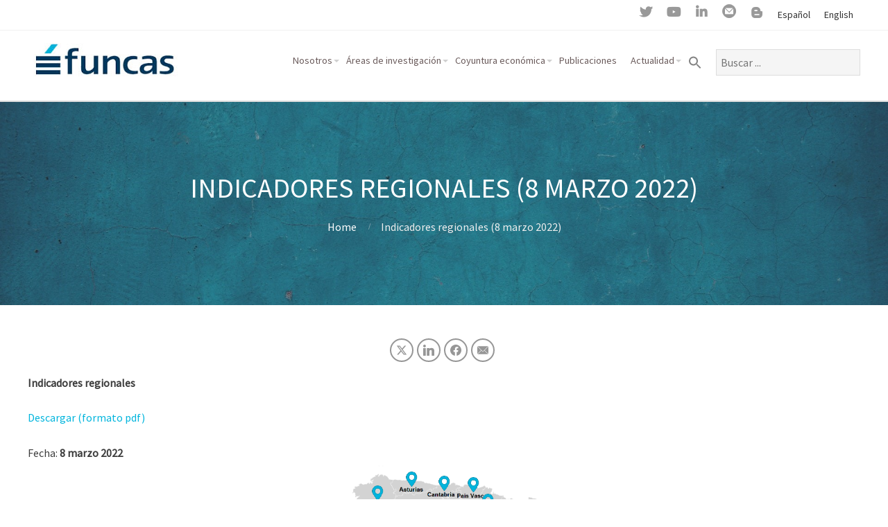

--- FILE ---
content_type: text/html; charset=UTF-8
request_url: https://www.funcas.es/textointegro/indicadores-regionales-8-marzo-2022/
body_size: 230641
content:
<!DOCTYPE html>
<html lang="es-ES" prefix="og: http://ogp.me/ns#">
<head>
	<link rel="dns-prefetch" href="//cdn.hu-manity.co" />
		<!-- Cookie Compliance -->
		<script type="text/javascript">var huOptions = {"appID":"wwwfuncases-ce2207b","currentLanguage":"es","blocking":false,"globalCookie":false,"isAdmin":false,"privacyConsent":true,"forms":[]};</script>
		<script type="text/javascript" src="https://cdn.hu-manity.co/hu-banner.min.js"></script><meta name='robots' content='index, follow, max-image-preview:large, max-snippet:-1, max-video-preview:-1' />

	<!-- This site is optimized with the Yoast SEO plugin v26.7 - https://yoast.com/wordpress/plugins/seo/ -->
	<title>Indicadores regionales (8 marzo 2022) - Funcas</title>
	<meta name="description" content="Seguimiento de la coyuntura económica española, a nivel nacional. Ello incluye la elaboración de informes y artículos sobre la evolución económica reciente y las previsiones a corto plazo de los agregados macroeconómicos y de los principales indicadores." />
	<link rel="canonical" href="https://www.funcas.es/textointegro/indicadores-regionales-8-marzo-2022/" />
	<meta property="og:locale" content="es_ES" />
	<meta property="og:type" content="article" />
	<meta property="og:title" content="Indicadores regionales (8 marzo 2022)" />
	<meta property="og:description" content="Seguimiento de la coyuntura económica española, a nivel nacional. Ello incluye la elaboración de informes y artículos sobre la evolución económica reciente y las previsiones a corto plazo de los agregados macroeconómicos y de los principales indicadores." />
	<meta property="og:url" content="https://www.funcas.es/textointegro/indicadores-regionales-8-marzo-2022/" />
	<meta property="og:site_name" content="Funcas" />
	<meta property="article:modified_time" content="2022-03-10T08:52:02+00:00" />
	<meta name="twitter:card" content="summary_large_image" />
	<meta name="twitter:title" content="Indicadores regionales (8 marzo 2022)" />
	<meta name="twitter:label1" content="Tiempo de lectura" />
	<meta name="twitter:data1" content="1 minuto" />
	<script type="application/ld+json" class="yoast-schema-graph">{"@context":"https://schema.org","@graph":[{"@type":"WebPage","@id":"https://www.funcas.es/textointegro/indicadores-regionales-8-marzo-2022/","url":"https://www.funcas.es/textointegro/indicadores-regionales-8-marzo-2022/","name":"Indicadores regionales (8 marzo 2022) - Funcas","isPartOf":{"@id":"https://www.funcas.es/#website"},"datePublished":"2022-03-10T08:51:59+00:00","dateModified":"2022-03-10T08:52:02+00:00","description":"Seguimiento de la coyuntura económica española, a nivel nacional. Ello incluye la elaboración de informes y artículos sobre la evolución económica reciente y las previsiones a corto plazo de los agregados macroeconómicos y de los principales indicadores.","breadcrumb":{"@id":"https://www.funcas.es/textointegro/indicadores-regionales-8-marzo-2022/#breadcrumb"},"inLanguage":"es","potentialAction":[{"@type":"ReadAction","target":["https://www.funcas.es/textointegro/indicadores-regionales-8-marzo-2022/"]}]},{"@type":"BreadcrumbList","@id":"https://www.funcas.es/textointegro/indicadores-regionales-8-marzo-2022/#breadcrumb","itemListElement":[{"@type":"ListItem","position":1,"name":"Portada","item":"https://www.funcas.es/"},{"@type":"ListItem","position":2,"name":"Indicadores regionales (8 marzo 2022)"}]},{"@type":"WebSite","@id":"https://www.funcas.es/#website","url":"https://www.funcas.es/","name":"Funcas","description":"","publisher":{"@id":"https://www.funcas.es/#organization"},"potentialAction":[{"@type":"SearchAction","target":{"@type":"EntryPoint","urlTemplate":"https://www.funcas.es/?s={search_term_string}"},"query-input":{"@type":"PropertyValueSpecification","valueRequired":true,"valueName":"search_term_string"}}],"inLanguage":"es"},{"@type":"Organization","@id":"https://www.funcas.es/#organization","name":"Funcas - Fundación de las Cajas de Ahorros","url":"https://www.funcas.es/","logo":{"@type":"ImageObject","inLanguage":"es","@id":"https://www.funcas.es/#/schema/logo/image/","url":"https://www.funcas.es/wp-content/uploads/2020/03/funcas-1.png","contentUrl":"https://www.funcas.es/wp-content/uploads/2020/03/funcas-1.png","width":225,"height":225,"caption":"Funcas - Fundación de las Cajas de Ahorros"},"image":{"@id":"https://www.funcas.es/#/schema/logo/image/"},"sameAs":["https://www.linkedin.com/company/funcas/","https://www.youtube.com/channel/UCxF6eYjLhx-vmeyPUB-GqIg"]}]}</script>
	<!-- / Yoast SEO plugin. -->


<link rel='dns-prefetch' href='//public.tableau.com' />
<link rel='dns-prefetch' href='//www.google.com' />
<link rel="alternate" type="application/rss+xml" title="Funcas &raquo; Feed" href="https://www.funcas.es/feed/" />
<link rel="alternate" type="application/rss+xml" title="Funcas &raquo; Feed de los comentarios" href="https://www.funcas.es/comments/feed/" />
<link rel="alternate" title="oEmbed (JSON)" type="application/json+oembed" href="https://www.funcas.es/wp-json/oembed/1.0/embed?url=https%3A%2F%2Fwww.funcas.es%2Ftextointegro%2Findicadores-regionales-8-marzo-2022%2F&#038;lang=es" />
<link rel="alternate" title="oEmbed (XML)" type="text/xml+oembed" href="https://www.funcas.es/wp-json/oembed/1.0/embed?url=https%3A%2F%2Fwww.funcas.es%2Ftextointegro%2Findicadores-regionales-8-marzo-2022%2F&#038;format=xml&#038;lang=es" />
<style id='wp-img-auto-sizes-contain-inline-css' type='text/css'>
img:is([sizes=auto i],[sizes^="auto," i]){contain-intrinsic-size:3000px 1500px}
/*# sourceURL=wp-img-auto-sizes-contain-inline-css */
</style>
<link rel="stylesheet" href="https://www.funcas.es/wp-content/cache/minify/b307a.css" media="all" />







<style id='mec-dynamic-styles-inline-css' type='text/css'>
.mec-event-data-field-items, .mec-load-more-button, .mec-events-meta-group-tags a, .mec-events-button, .mec-single-event .mec-event-meta dt, .mec-wrap abbr, .mec-event-schedule-content dl dt, .mec-breadcrumbs a, .mec-breadcrumbs span .mec-event-content p, .mec-wrap p { font-family: 'Source Sans Pro',sans-serif; font-weight:300 !important;}.mec-timeline-month-divider,  .mec-wrap.colorskin-custom .mec-totalcal-box .mec-totalcal-view span:hover,.mec-wrap.colorskin-custom .mec-calendar.mec-event-calendar-classic .mec-selected-day,.mec-wrap.colorskin-custom .mec-color, .mec-wrap.colorskin-custom .mec-event-sharing-wrap .mec-event-sharing > li:hover a, .mec-wrap.colorskin-custom .mec-color-hover:hover, .mec-wrap.colorskin-custom .mec-color-before *:before ,.mec-wrap.colorskin-custom .mec-widget .mec-event-grid-classic.owl-carousel .owl-nav i,.mec-wrap.colorskin-custom .mec-event-list-classic a.magicmore:hover,.mec-wrap.colorskin-custom .mec-event-grid-simple:hover .mec-event-title,.mec-wrap.colorskin-custom .mec-single-event .mec-event-meta dd.mec-events-event-categories:before,.mec-wrap.colorskin-custom .mec-single-event-date:before,.mec-wrap.colorskin-custom .mec-single-event-time:before,.mec-wrap.colorskin-custom .mec-events-meta-group.mec-events-meta-group-venue:before,.mec-wrap.colorskin-custom .mec-calendar .mec-calendar-side .mec-previous-month i,.mec-wrap.colorskin-custom .mec-calendar .mec-calendar-side .mec-next-month,.mec-wrap.colorskin-custom .mec-calendar .mec-calendar-side .mec-previous-month:hover,.mec-wrap.colorskin-custom .mec-calendar .mec-calendar-side .mec-next-month:hover,.mec-wrap.colorskin-custom .mec-calendar.mec-event-calendar-classic dt.mec-selected-day:hover,.mec-wrap.colorskin-custom .mec-infowindow-wp h5 a:hover, .colorskin-custom .mec-events-meta-group-countdown .mec-end-counts h3,.mec-calendar .mec-calendar-side .mec-next-month i,.mec-wrap .mec-totalcal-box i,.mec-calendar .mec-event-article .mec-event-title a:hover,.mec-attendees-list-details .mec-attendee-profile-link a:hover,.mec-wrap.colorskin-custom .mec-next-event-details li i, .mec-next-event-details i:before, .mec-marker-infowindow-wp .mec-marker-infowindow-count, .mec-next-event-details a,.mec-wrap.colorskin-custom .mec-events-masonry-cats a.mec-masonry-cat-selected,.lity .mec-color,.lity .mec-color-before :before,.lity .mec-color-hover:hover,.lity .mec-wrap .mec-color,.lity .mec-wrap .mec-color-before :before,.lity .mec-wrap .mec-color-hover:hover,.leaflet-popup-content .mec-color,.leaflet-popup-content .mec-color-before :before,.leaflet-popup-content .mec-color-hover:hover,.leaflet-popup-content .mec-wrap .mec-color,.leaflet-popup-content .mec-wrap .mec-color-before :before,.leaflet-popup-content .mec-wrap .mec-color-hover:hover, .mec-calendar.mec-calendar-daily .mec-calendar-d-table .mec-daily-view-day.mec-daily-view-day-active.mec-color, .mec-map-boxshow div .mec-map-view-event-detail.mec-event-detail i,.mec-map-boxshow div .mec-map-view-event-detail.mec-event-detail:hover,.mec-map-boxshow .mec-color,.mec-map-boxshow .mec-color-before :before,.mec-map-boxshow .mec-color-hover:hover,.mec-map-boxshow .mec-wrap .mec-color,.mec-map-boxshow .mec-wrap .mec-color-before :before,.mec-map-boxshow .mec-wrap .mec-color-hover:hover{color: #00b5dd}.mec-wrap .mec-map-lightbox-wp.mec-event-list-classic .mec-event-date,.mec-wrap.colorskin-custom .mec-event-sharing .mec-event-share:hover .event-sharing-icon,.mec-wrap.colorskin-custom .mec-event-grid-clean .mec-event-date,.mec-wrap.colorskin-custom .mec-event-list-modern .mec-event-sharing > li:hover a i,.mec-wrap.colorskin-custom .mec-event-list-modern .mec-event-sharing .mec-event-share:hover .mec-event-sharing-icon,.mec-wrap.colorskin-custom .mec-event-list-modern .mec-event-sharing li:hover a i,.mec-wrap.colorskin-custom .mec-calendar:not(.mec-event-calendar-classic) .mec-selected-day,.mec-wrap.colorskin-custom .mec-calendar .mec-selected-day:hover,.mec-wrap.colorskin-custom .mec-calendar .mec-calendar-row  dt.mec-has-event:hover,.mec-wrap.colorskin-custom .mec-calendar .mec-has-event:after, .mec-wrap.colorskin-custom .mec-bg-color, .mec-wrap.colorskin-custom .mec-bg-color-hover:hover, .colorskin-custom .mec-event-sharing-wrap:hover > li, .mec-wrap.colorskin-custom .mec-totalcal-box .mec-totalcal-view span.mec-totalcalview-selected,.mec-wrap .flip-clock-wrapper ul li a div div.inn,.mec-wrap .mec-totalcal-box .mec-totalcal-view span.mec-totalcalview-selected,.event-carousel-type1-head .mec-event-date-carousel,.mec-event-countdown-style3 .mec-event-date,#wrap .mec-wrap article.mec-event-countdown-style1,.mec-event-countdown-style1 .mec-event-countdown-part3 a.mec-event-button,.mec-wrap .mec-event-countdown-style2,.mec-map-get-direction-btn-cnt input[type="submit"],.mec-booking button,span.mec-marker-wrap,.mec-wrap.colorskin-custom .mec-timeline-events-container .mec-timeline-event-date:before{background-color: #00b5dd;}.mec-timeline-month-divider, .mec-wrap.colorskin-custom .mec-single-event .mec-speakers-details ul li .mec-speaker-avatar a:hover img,.mec-wrap.colorskin-custom .mec-event-list-modern .mec-event-sharing > li:hover a i,.mec-wrap.colorskin-custom .mec-event-list-modern .mec-event-sharing .mec-event-share:hover .mec-event-sharing-icon,.mec-wrap.colorskin-custom .mec-event-list-standard .mec-month-divider span:before,.mec-wrap.colorskin-custom .mec-single-event .mec-social-single:before,.mec-wrap.colorskin-custom .mec-single-event .mec-frontbox-title:before,.mec-wrap.colorskin-custom .mec-calendar .mec-calendar-events-side .mec-table-side-day, .mec-wrap.colorskin-custom .mec-border-color, .mec-wrap.colorskin-custom .mec-border-color-hover:hover, .colorskin-custom .mec-single-event .mec-frontbox-title:before, .colorskin-custom .mec-single-event .mec-events-meta-group-booking form > h4:before, .mec-wrap.colorskin-custom .mec-totalcal-box .mec-totalcal-view span.mec-totalcalview-selected,.mec-wrap .mec-totalcal-box .mec-totalcal-view span.mec-totalcalview-selected,.event-carousel-type1-head .mec-event-date-carousel:after,.mec-wrap.colorskin-custom .mec-events-masonry-cats a.mec-masonry-cat-selected, .mec-marker-infowindow-wp .mec-marker-infowindow-count, .mec-wrap.colorskin-custom .mec-events-masonry-cats a:hover{border-color: #00b5dd;}.mec-wrap.colorskin-custom .mec-event-countdown-style3 .mec-event-date:after,.mec-wrap.colorskin-custom .mec-month-divider span:before{border-bottom-color:#00b5dd;}.mec-wrap.colorskin-custom  article.mec-event-countdown-style1 .mec-event-countdown-part2:after{border-color: transparent transparent transparent #00b5dd;}.mec-wrap.colorskin-custom .mec-box-shadow-color { box-shadow: 0 4px 22px -7px #00b5dd;}.mec-events-timeline-wrap:before, .mec-wrap.colorskin-custom .mec-timeline-event-local-time, .mec-wrap.colorskin-custom .mec-timeline-event-time ,.mec-wrap.colorskin-custom .mec-timeline-event-location { background: rgba(0,181,221,.11);}.mec-wrap.colorskin-custom .mec-timeline-events-container .mec-timeline-event-date:after { background: rgba(0,181,221,.3);}
/*# sourceURL=mec-dynamic-styles-inline-css */
</style>
<link rel="stylesheet" href="https://www.funcas.es/wp-content/cache/minify/e3462.css" media="all" />



<style id='wp-emoji-styles-inline-css' type='text/css'>

	img.wp-smiley, img.emoji {
		display: inline !important;
		border: none !important;
		box-shadow: none !important;
		height: 1em !important;
		width: 1em !important;
		margin: 0 0.07em !important;
		vertical-align: -0.1em !important;
		background: none !important;
		padding: 0 !important;
	}
/*# sourceURL=wp-emoji-styles-inline-css */
</style>
<link rel="stylesheet" href="https://www.funcas.es/wp-content/cache/minify/9c93e.css" media="all" />

<style id='wp-block-paragraph-inline-css' type='text/css'>
.is-small-text{font-size:.875em}.is-regular-text{font-size:1em}.is-large-text{font-size:2.25em}.is-larger-text{font-size:3em}.has-drop-cap:not(:focus):first-letter{float:left;font-size:8.4em;font-style:normal;font-weight:100;line-height:.68;margin:.05em .1em 0 0;text-transform:uppercase}body.rtl .has-drop-cap:not(:focus):first-letter{float:none;margin-left:.1em}p.has-drop-cap.has-background{overflow:hidden}:root :where(p.has-background){padding:1.25em 2.375em}:where(p.has-text-color:not(.has-link-color)) a{color:inherit}p.has-text-align-left[style*="writing-mode:vertical-lr"],p.has-text-align-right[style*="writing-mode:vertical-rl"]{rotate:180deg}
/*# sourceURL=https://www.funcas.es/wp-includes/blocks/paragraph/style.min.css */
</style>
<style id='global-styles-inline-css' type='text/css'>
:root{--wp--preset--aspect-ratio--square: 1;--wp--preset--aspect-ratio--4-3: 4/3;--wp--preset--aspect-ratio--3-4: 3/4;--wp--preset--aspect-ratio--3-2: 3/2;--wp--preset--aspect-ratio--2-3: 2/3;--wp--preset--aspect-ratio--16-9: 16/9;--wp--preset--aspect-ratio--9-16: 9/16;--wp--preset--color--black: #000000;--wp--preset--color--cyan-bluish-gray: #abb8c3;--wp--preset--color--white: #ffffff;--wp--preset--color--pale-pink: #f78da7;--wp--preset--color--vivid-red: #cf2e2e;--wp--preset--color--luminous-vivid-orange: #ff6900;--wp--preset--color--luminous-vivid-amber: #fcb900;--wp--preset--color--light-green-cyan: #7bdcb5;--wp--preset--color--vivid-green-cyan: #00d084;--wp--preset--color--pale-cyan-blue: #8ed1fc;--wp--preset--color--vivid-cyan-blue: #0693e3;--wp--preset--color--vivid-purple: #9b51e0;--wp--preset--gradient--vivid-cyan-blue-to-vivid-purple: linear-gradient(135deg,rgb(6,147,227) 0%,rgb(155,81,224) 100%);--wp--preset--gradient--light-green-cyan-to-vivid-green-cyan: linear-gradient(135deg,rgb(122,220,180) 0%,rgb(0,208,130) 100%);--wp--preset--gradient--luminous-vivid-amber-to-luminous-vivid-orange: linear-gradient(135deg,rgb(252,185,0) 0%,rgb(255,105,0) 100%);--wp--preset--gradient--luminous-vivid-orange-to-vivid-red: linear-gradient(135deg,rgb(255,105,0) 0%,rgb(207,46,46) 100%);--wp--preset--gradient--very-light-gray-to-cyan-bluish-gray: linear-gradient(135deg,rgb(238,238,238) 0%,rgb(169,184,195) 100%);--wp--preset--gradient--cool-to-warm-spectrum: linear-gradient(135deg,rgb(74,234,220) 0%,rgb(151,120,209) 20%,rgb(207,42,186) 40%,rgb(238,44,130) 60%,rgb(251,105,98) 80%,rgb(254,248,76) 100%);--wp--preset--gradient--blush-light-purple: linear-gradient(135deg,rgb(255,206,236) 0%,rgb(152,150,240) 100%);--wp--preset--gradient--blush-bordeaux: linear-gradient(135deg,rgb(254,205,165) 0%,rgb(254,45,45) 50%,rgb(107,0,62) 100%);--wp--preset--gradient--luminous-dusk: linear-gradient(135deg,rgb(255,203,112) 0%,rgb(199,81,192) 50%,rgb(65,88,208) 100%);--wp--preset--gradient--pale-ocean: linear-gradient(135deg,rgb(255,245,203) 0%,rgb(182,227,212) 50%,rgb(51,167,181) 100%);--wp--preset--gradient--electric-grass: linear-gradient(135deg,rgb(202,248,128) 0%,rgb(113,206,126) 100%);--wp--preset--gradient--midnight: linear-gradient(135deg,rgb(2,3,129) 0%,rgb(40,116,252) 100%);--wp--preset--font-size--small: 13px;--wp--preset--font-size--medium: 20px;--wp--preset--font-size--large: 36px;--wp--preset--font-size--x-large: 42px;--wp--preset--spacing--20: 0.44rem;--wp--preset--spacing--30: 0.67rem;--wp--preset--spacing--40: 1rem;--wp--preset--spacing--50: 1.5rem;--wp--preset--spacing--60: 2.25rem;--wp--preset--spacing--70: 3.38rem;--wp--preset--spacing--80: 5.06rem;--wp--preset--shadow--natural: 6px 6px 9px rgba(0, 0, 0, 0.2);--wp--preset--shadow--deep: 12px 12px 50px rgba(0, 0, 0, 0.4);--wp--preset--shadow--sharp: 6px 6px 0px rgba(0, 0, 0, 0.2);--wp--preset--shadow--outlined: 6px 6px 0px -3px rgb(255, 255, 255), 6px 6px rgb(0, 0, 0);--wp--preset--shadow--crisp: 6px 6px 0px rgb(0, 0, 0);}:where(.is-layout-flex){gap: 0.5em;}:where(.is-layout-grid){gap: 0.5em;}body .is-layout-flex{display: flex;}.is-layout-flex{flex-wrap: wrap;align-items: center;}.is-layout-flex > :is(*, div){margin: 0;}body .is-layout-grid{display: grid;}.is-layout-grid > :is(*, div){margin: 0;}:where(.wp-block-columns.is-layout-flex){gap: 2em;}:where(.wp-block-columns.is-layout-grid){gap: 2em;}:where(.wp-block-post-template.is-layout-flex){gap: 1.25em;}:where(.wp-block-post-template.is-layout-grid){gap: 1.25em;}.has-black-color{color: var(--wp--preset--color--black) !important;}.has-cyan-bluish-gray-color{color: var(--wp--preset--color--cyan-bluish-gray) !important;}.has-white-color{color: var(--wp--preset--color--white) !important;}.has-pale-pink-color{color: var(--wp--preset--color--pale-pink) !important;}.has-vivid-red-color{color: var(--wp--preset--color--vivid-red) !important;}.has-luminous-vivid-orange-color{color: var(--wp--preset--color--luminous-vivid-orange) !important;}.has-luminous-vivid-amber-color{color: var(--wp--preset--color--luminous-vivid-amber) !important;}.has-light-green-cyan-color{color: var(--wp--preset--color--light-green-cyan) !important;}.has-vivid-green-cyan-color{color: var(--wp--preset--color--vivid-green-cyan) !important;}.has-pale-cyan-blue-color{color: var(--wp--preset--color--pale-cyan-blue) !important;}.has-vivid-cyan-blue-color{color: var(--wp--preset--color--vivid-cyan-blue) !important;}.has-vivid-purple-color{color: var(--wp--preset--color--vivid-purple) !important;}.has-black-background-color{background-color: var(--wp--preset--color--black) !important;}.has-cyan-bluish-gray-background-color{background-color: var(--wp--preset--color--cyan-bluish-gray) !important;}.has-white-background-color{background-color: var(--wp--preset--color--white) !important;}.has-pale-pink-background-color{background-color: var(--wp--preset--color--pale-pink) !important;}.has-vivid-red-background-color{background-color: var(--wp--preset--color--vivid-red) !important;}.has-luminous-vivid-orange-background-color{background-color: var(--wp--preset--color--luminous-vivid-orange) !important;}.has-luminous-vivid-amber-background-color{background-color: var(--wp--preset--color--luminous-vivid-amber) !important;}.has-light-green-cyan-background-color{background-color: var(--wp--preset--color--light-green-cyan) !important;}.has-vivid-green-cyan-background-color{background-color: var(--wp--preset--color--vivid-green-cyan) !important;}.has-pale-cyan-blue-background-color{background-color: var(--wp--preset--color--pale-cyan-blue) !important;}.has-vivid-cyan-blue-background-color{background-color: var(--wp--preset--color--vivid-cyan-blue) !important;}.has-vivid-purple-background-color{background-color: var(--wp--preset--color--vivid-purple) !important;}.has-black-border-color{border-color: var(--wp--preset--color--black) !important;}.has-cyan-bluish-gray-border-color{border-color: var(--wp--preset--color--cyan-bluish-gray) !important;}.has-white-border-color{border-color: var(--wp--preset--color--white) !important;}.has-pale-pink-border-color{border-color: var(--wp--preset--color--pale-pink) !important;}.has-vivid-red-border-color{border-color: var(--wp--preset--color--vivid-red) !important;}.has-luminous-vivid-orange-border-color{border-color: var(--wp--preset--color--luminous-vivid-orange) !important;}.has-luminous-vivid-amber-border-color{border-color: var(--wp--preset--color--luminous-vivid-amber) !important;}.has-light-green-cyan-border-color{border-color: var(--wp--preset--color--light-green-cyan) !important;}.has-vivid-green-cyan-border-color{border-color: var(--wp--preset--color--vivid-green-cyan) !important;}.has-pale-cyan-blue-border-color{border-color: var(--wp--preset--color--pale-cyan-blue) !important;}.has-vivid-cyan-blue-border-color{border-color: var(--wp--preset--color--vivid-cyan-blue) !important;}.has-vivid-purple-border-color{border-color: var(--wp--preset--color--vivid-purple) !important;}.has-vivid-cyan-blue-to-vivid-purple-gradient-background{background: var(--wp--preset--gradient--vivid-cyan-blue-to-vivid-purple) !important;}.has-light-green-cyan-to-vivid-green-cyan-gradient-background{background: var(--wp--preset--gradient--light-green-cyan-to-vivid-green-cyan) !important;}.has-luminous-vivid-amber-to-luminous-vivid-orange-gradient-background{background: var(--wp--preset--gradient--luminous-vivid-amber-to-luminous-vivid-orange) !important;}.has-luminous-vivid-orange-to-vivid-red-gradient-background{background: var(--wp--preset--gradient--luminous-vivid-orange-to-vivid-red) !important;}.has-very-light-gray-to-cyan-bluish-gray-gradient-background{background: var(--wp--preset--gradient--very-light-gray-to-cyan-bluish-gray) !important;}.has-cool-to-warm-spectrum-gradient-background{background: var(--wp--preset--gradient--cool-to-warm-spectrum) !important;}.has-blush-light-purple-gradient-background{background: var(--wp--preset--gradient--blush-light-purple) !important;}.has-blush-bordeaux-gradient-background{background: var(--wp--preset--gradient--blush-bordeaux) !important;}.has-luminous-dusk-gradient-background{background: var(--wp--preset--gradient--luminous-dusk) !important;}.has-pale-ocean-gradient-background{background: var(--wp--preset--gradient--pale-ocean) !important;}.has-electric-grass-gradient-background{background: var(--wp--preset--gradient--electric-grass) !important;}.has-midnight-gradient-background{background: var(--wp--preset--gradient--midnight) !important;}.has-small-font-size{font-size: var(--wp--preset--font-size--small) !important;}.has-medium-font-size{font-size: var(--wp--preset--font-size--medium) !important;}.has-large-font-size{font-size: var(--wp--preset--font-size--large) !important;}.has-x-large-font-size{font-size: var(--wp--preset--font-size--x-large) !important;}
/*# sourceURL=global-styles-inline-css */
</style>

<style id='classic-theme-styles-inline-css' type='text/css'>
/*! This file is auto-generated */
.wp-block-button__link{color:#fff;background-color:#32373c;border-radius:9999px;box-shadow:none;text-decoration:none;padding:calc(.667em + 2px) calc(1.333em + 2px);font-size:1.125em}.wp-block-file__button{background:#32373c;color:#fff;text-decoration:none}
/*# sourceURL=/wp-includes/css/classic-themes.min.css */
</style>
<link rel="stylesheet" href="https://www.funcas.es/wp-content/cache/minify/f9a23.css" media="all" />
















<style id='tablepress-default-inline-css' type='text/css'>
.tablepress thead tr th{border-bottom:1px solid #ddd;vertical-align:bottom}.tablepress thead tr td{text-align:right}
/*# sourceURL=tablepress-default-inline-css */
</style>
<link rel="stylesheet" href="https://www.funcas.es/wp-content/cache/minify/4702b.css" media="all" />



<script src="https://www.funcas.es/wp-content/cache/minify/e133c.js"></script>





<script type="text/javascript" id="mec-frontend-script-js-extra">
/* <![CDATA[ */
var mecdata = {"day":"d\u00eda","days":"d\u00edas","hour":"hora","hours":"horas","minute":"minuto","minutes":"minutos","second":"segundo","seconds":"segundos","elementor_edit_mode":"no","recapcha_key":"","ajax_url":"https://www.funcas.es/wp-admin/admin-ajax.php","fes_nonce":"08980f3aac","current_year":"2026","datepicker_format":"dd-mm-yy&d-m-Y"};
//# sourceURL=mec-frontend-script-js-extra
/* ]]> */
</script>
<script src="https://www.funcas.es/wp-content/cache/minify/2b42c.js"></script>






<script type="text/javascript" src="https://public.tableau.com/javascripts/api/tableau-2.min.js?ver=2823fbe1425a30fbe79841571d4510f4" id="tableau-js-js"></script>
<script src="https://www.funcas.es/wp-content/cache/minify/0fc17.js"></script>

<script type="text/javascript" id="search-filter-plugin-build-js-extra">
/* <![CDATA[ */
var SF_LDATA = {"ajax_url":"https://www.funcas.es/wp-admin/admin-ajax.php","home_url":"https://www.funcas.es/"};
//# sourceURL=search-filter-plugin-build-js-extra
/* ]]> */
</script>
<script src="https://www.funcas.es/wp-content/cache/minify/ff358.js"></script>




<script id="essb-inline-js"></script><link rel="https://api.w.org/" href="https://www.funcas.es/wp-json/" /><link rel="alternate" title="JSON" type="application/json" href="https://www.funcas.es/wp-json/wp/v2/textointegro/193102" /><link rel="EditURI" type="application/rsd+xml" title="RSD" href="https://www.funcas.es/xmlrpc.php?rsd" />
<link rel='shortlink' href='https://www.funcas.es/?p=193102' />
<style id="bellows-custom-generated-css">
/* Status: Loaded from Transient */

</style><link type="image/x-icon" href="https://www.funcas.es/wp-content/uploads/2020/08/funcas-32x32-1.png" rel="icon" /><meta name="viewport" content="width=device-width, initial-scale=1.0, maximum-scale=1.0, user-scalable=0"/>
<link rel="pingback" href="https://www.funcas.es/xmlrpc.php"/>
<meta charset="UTF-8"/>
	<style type="text/css">
		body {
						font-size:1em;
			
						font-family:'Source Sans Pro';
			font-weight:400;
			
						color:#3d3d3d;
					}


				.button, .button:link, .button:visited,
		input[type=submit],
		.tp-caption {
			font-family:'Source Sans Pro';
			font-weight:400;
		}
		

				h1, h2, h3, h4, h5, h6, .heading, .dark .heading, .header .title
				{
					font-family:'Source Sans Pro';
			font-weight:400;
						color:#556677;		}


		.widget-title {
			color:#556677;		}


		.menu-main li a {
						font-family:'Source Sans Pro';
			font-weight:400;
						color:#6b5c5c;		}

		.menu-mobile li a {
						font-family:'Source Sans Pro';
			font-weight:400;
									color:#3d3d3d;
					}


				a:link, a:visited { color:#00b5dd; }
		a:hover, a:focus { color:#00b5dd; }
		

				.primary-color { color:#00b5dd; }
		.primary-color-bg { background-color:#00b5dd; }
		.primary-color-border { border-color:#00b5dd; }
		.menu-item.menu-highlight > a { background-color:#00b5dd; }
		.tp-caption.primary_color_background { background:#00b5dd; }
		.tp-caption.primary_color_text{ color:#00b5dd; }
		.widget_nav_menu a .menu-icon { color:#00b5dd; }
		.menu-main li:hover > a, .menu-main li a:hover, .menu-main li:focus-within > a, .menu-main li a:focus,
        .menu-mobile li:hover > a, .menu-mobile li a:hover, .menu-mobile li:focus-within > a, .menu-mobile li a:focus{ color:#00b5dd; }
        .menu-mobile-open:focus::before, .menu-mobile-open:focus::after {
            border-color:#00b5dd;
        }
		.slider .slider-prev:focus:before, .slider .slider-prev:focus:after, .slider .slider-next:focus:before, .slider .slider-next:focus:after { background: #00b5dd; }
		.button, .button:link, .button:visited, input[type=submit] { background-color:#00b5dd; }
		.button:hover, .button:focus, input[type=submit]:hover, input[type=submit]:focus { background-color:#00b5dd; }
		::selection  { color:#fff; background-color:#00b5dd; }
		::-moz-selection { color:#fff; background-color:#00b5dd; }
		
				.secondary-color { color:#2a3349; }
		.secondary-color-bg { background-color:#2a3349; }
		.secondary-color-border { border-color:#2a3349; }
		.tp-caption.secondary_color_background { background:#2a3349; }
		.tp-caption.secondary_color_text{ color:#2a3349; }
		

				.slider-slides { height:500px; }
			</style>
	<style type="text/css">
				html body .button,
		html body .button:link,
		html body .button:visited,
		html body input[type=submit] { background: none; border-color: #00b5dd; color: #00b5dd; }

		html body .button:hover,
		html body .button:focus,
		html body input[type=submit]:hover,
		html body input[type=submit]:focus { color: #fff; background: #00b5dd; }

		.menu-main .current_page_ancestor > a,
		.menu-main .current-menu-item > a { color: #00b5dd; }

		.menu-portfolio .current-cat a,
		.pagination .current { background-color: #00b5dd; }

		.features a.feature-image { color: #00b5dd; }

			</style>
	<link rel="icon" href="https://www.funcas.es/wp-content/uploads/2020/08/cropped-funcas-512x512-1-32x32.png" sizes="32x32" />
<link rel="icon" href="https://www.funcas.es/wp-content/uploads/2020/08/cropped-funcas-512x512-1-192x192.png" sizes="192x192" />
<link rel="apple-touch-icon" href="https://www.funcas.es/wp-content/uploads/2020/08/cropped-funcas-512x512-1-180x180.png" />
<meta name="msapplication-TileImage" content="https://www.funcas.es/wp-content/uploads/2020/08/cropped-funcas-512x512-1-270x270.png" />
		<style type="text/css" id="wp-custom-css">
			/*.container {
    padding: 0 20px;
    margin: 0 5%;
}

div#portfolio .container {
    padding: 0 20px;
    margin: 0 10%;
}

div#clients .container {
    padding: 0 20px;
    margin: 0 10%;
}

.home .container{
	padding: 0 20px;
    margin: 0 10%;
}

.LineasVerticales
{
    border-left: solid;
    border-right: solid;
    border-color: #EFEFF0; 
    border-left: 0.2rem solid;
    border-right: 0.2rem solid;
}

@media screen and (min-width: 1280px){
.container {
    max-width: -webkit-fill-available;
    width: -moz-available;
}
}

div#main .sidebar {
    width: 20%;
}

div#main .content {
   width: 76%;
}

div#main .content {
    width: 76%;
}

div#main .content-wide, .sidebar-none .content, .sidebar-narrow .content, .sidebar-left .content-wide, .sidebar-right .content-wide, .sidebar-double .content-wide, .sidebar-double-left .content-wide, .sid {
    width: 100% !important;
}

aside#sidebar .widget-title.heading {
    width: max-content;
    border: 1px solid rgba(0, 0, 0, 0.3);
    padding: 10px 30px;
	color: #00b5dd
}

.widget_nav_menu ul, .widget.widget_nav_menu ul li {
    display: block;
    margin: 0;
    padding-left: 10px;
}

.widget_nav_menu a:hover, .widget_nav_menu a:focus {
    text-decoration: none;
    opacity: 0.8;
    background: #00b5dd;
    color: #ffffff;
		width: max-content !important;
}

.widget_nav_menu li.current-menu-item a, 
.widget_nav_menu a:focus{
    text-decoration: none !important;
    opacity: 0.8 !important;
    background: #00b5dd !important;
    color: #ffffff !important;
	width: max-content !important;
}

.widget_nav_menu a:link, .widget_nav_menu a:visited, .widget_nav_menu a {
	width: max-content !important;
}


.widget_nav_menu a:link, .widget_nav_menu a:visited, .widget_nav_menu a{
	display: table-cell;
	font-size: 17.6px;
}

*/
/*Menú*/

.menu-main li:hover > ul:before, .menu-main li:hover > ul:after{
	visibility:hidden;;
}
/*
.menu-main .sub-menu li{
	background: #033659;
	border-bottom: 0.1px solid #fff;
}

.menu-main .sub-menu li:last-child{
	border-bottom: none;
}

.menu-main li ul .menu-item-has-children:before {
	    border-left: 4px solid #fff!important;
	opacity:1!important
}

.menu-main .sub-menu li a{
	color: #fff;
	font-size: 15px;
}

.menu-main li ul {
    background: #033659;
	border: none;
    border-left: 0.1px solid #fff;
}

.menu-main > li > ul:after {
    border-bottom: 10px solid #033659;
}
*/
/*tipografia*/
h4{
	color: #000000;
	font-weight: bold;
}

h6{
	color: #000000;
}

h2.su-post-rotulo{
	font-size: 17.6px!important;
}

 h2.slide-title , .heading, .dark .heading, .header .title {
    font-family: 'Source Sans Pro';
    font-weight: 400;
    color: #000000;
}

h6.tituloDestacado{
	font-weight: bold;
}

h6.tituloDestacado::after{
    clear: both;
    display: block;
    content: " ";
    background: #00b5dd;		
    width: 100%;
    height: 1px;
		margin-top: 2px;
}

/*Estructura general*/

@media screen and (min-width: 801px){
.content{
		width: 71%;
}

.sidebar {
    width: 25%;
}
}

@media screen and (min-width: 1280px){
.container {
    max-width: 1500px;
		padding: 0 40px;
}
	
.content{
		width: 76%;
}

.sidebar {
    width: 20%;
}
}

@media screen and (max-width: 800px){
.sidebar-left .content{
		margin-left: 0;
}
}

/*Fin: Estructura general*/


/*Widgets (elementos laterales)*/

aside#sidebar .widget-title.heading {
    border: 1px solid rgba(0, 0, 0, 0.3);
    padding: 10px 20px;
	color: #00b5dd
}

.widget_nav_menu ul, .widget.widget_nav_menu ul li {
    display: block;
    margin: 0;
}

.widget_nav_menu a:hover, .widget_nav_menu a:focus {
    text-decoration: none;
    background: #00b5dd;
    color: #ffffff !important;
}

.widget_nav_menu li.current-menu-item a,
.widget_nav_menu a:focus{
   color: #00b5dd;
}

.widget_nav_menu a:link, .widget_nav_menu a:visited, .widget_nav_menu a {
	display: block;
	font-size: 16px;
}

/*Fin Widgets (elementos laterales)*/

.content p{
	font-size: 16px !important;
}

.content .wp-block-columns p{
	font-size: 15px !important;
}

.portfolio-item img {
    height: 300px;
}


@media screen and (max-width: 800px){
.portfolio-item img {
    height: 175px!important;
		width:100%;
}
}

@media only screen and (max-width: 600px){
.portfolio-item img {
     height: 200px!important;
}
}

/*Estilos particulares*/

#post-4529 .su-post::after,
#post-4541 .su-post::after
{
	content:none;
}

/*paraLosTitulosDeLasNoticiasEnHome*/
#post-4529 a,
#post-4541 a{
	pointer-events: auto;
	font-family: 'Source Sans Pro' !important;
  /*font-weight: 400 !important;*/
}

#post-4529 .su-post,
#post-4541 .su-post{
    width: 22.5%;
}
/*inicio: foto banner covid*/
#tagline{
	/* background-image: url("https://www.funcas.es/wp-content/uploads/2020/03/paper-boat-2270314_1920.jpg"); */
        background-image: url("https://www.funcas.es/wp-content/uploads/2024/01/AdobeStock_16035169-scaled.jpeg");
}

/*inicio: foto banner AI*/
#tagline_1{
        /* inicio: foto banner ucrania */
	/* background-image: url("https://www.funcas.es/wp-content/uploads/2022/02/Crisis-ucrania-home.jpg"); */
	background-image: url("https://www.funcas.es/wp-content/uploads/2024/01/AI_New_Pequeno.jpg");
        background-size: cover;
}

/*ahora hay 3 observatorios solo*/
.column-narrow.col5{
	margin-left:160px !important;	
}



@media screen and (max-width: 800px){
#post-4529 .su-post,
#post-4541 .su-post{
    width: 47.5% !important;
}
}

@media only screen and (max-width: 600px){
#post-4529 .su-post,
#post-4541 .su-post{
    width: auto !important;
}
}

#post-4529 .su-post,
#post-4541 .su-post{
    display: block;
    float: left;
    margin-right: 1%;
	margin-left: 1%
}
#post-4529 .su-posts-default-loop .su-post,
#post-4541 .su-posts-default-loop .su-post
{
    margin-bottom: 2.5em;
    line-height: 1.5;
		border: 1px solid #ddd;
		height: 430px;
}

#post-4529 .su-posts-default-loop .su-post-thumbnail,
#post-4541 .su-posts-default-loop .su-post-thumbnail {
	float: none !important;
	width: 100% !important;
	height: auto !important;
	margin-bottom: 6% !important;
}

#post-4529 .su-posts-default-loop .su-post-thumbnail img,
#post-4541 .su-posts-default-loop .su-post-thumbnail img {
    max-width: 100.1% !important;
    max-height: 100%!important;
}
/*arreglo noticias destacadas vv*/
#post-4529 .su-posts-default-loop .su-post-thumbnail img,
#post-4541 .su-posts-default-loop .su-post-thumbnail img{
    object-fit: cover;
    width: 337.83px;
    height: 224.81px;
    display: flex;
	background-size:cover;
}
/*fin arreglo noticias destacadas*/

#post-4529 .su-posts-default-loop .su-post-meta::after,
#post-4541 .su-posts-default-loop .su-post-meta::after{
	margin-top:8%;
	margin-bottom: 8%;
	display: block;
  content: " ";
	background: #bbb !important;
    bottom: 0 !important;
    left: 0 !important;
    width: 40% !important;
    height: 1px !important;
}

#post-4529 .su-posts-default-loop .su-post-meta,
#post-4541 .su-posts-default-loop .su-post-meta{
	font-family: 'Source Sans Pro' !important;
    font-weight: 400 !important;
	margin-top: 4% !important;
    margin-bottom: 10% !important;
	margin-left: 8%!important;
    font-size: 0.9em;
    opacity: .6;
}

#main .su-post-comments-link{
	display: none;
}

#post-4529 .su-posts-default-loop h2.su-post-title,
#post-4541 .su-posts-default-loop h2.su-post-title,
#post-7644 .su-posts-default-loop h2.su-post-title,
#post-107405 .su-posts-default-loop h2.su-post-title{
    clear: none;
		margin-left: 8%!important;
		margin-right: 8%!important;
    font-size: 1.4em;
    font-weight: 700;
		margin-top: 10px;
}

#post-107405 h6.tituloDestacado{
	margin-left:15px;
}

#post-4529 .su-posts-default-loop .su-post-excerpt,
#post-4541 .su-posts-default-loop .su-post-excerpt{
	margin-left: 8% !important;
	margin-right: 8% !important;
    margin-bottom: 15% !important;
}

#main .su-post-comments-link{
	display: none;
}

.menu-main {
    margin-top: 1%;
}

#topmenu{
	  float: right;
}

#portfolio .portfolio-item .portfolio-item-title {
    opacity: 100;
}

#portfolio .portfolio-item:hover .portfolio-item-title {
    opacity: 1;
}

a.post-readmore.button {
    display: none;
}

.post-image{
	pointer-events: none;
}

h2.post-title{
	pointer-events: none;
}

.post-date {
    text-transform: none !important;
}

footer#footer {
    padding: 20px 0 0px !important;
	 margin-bottom: -20px
!important;
		font-size: 12px !important;
}

section#subfooter {
    padding: 40px 0 0px !important;
    margin-bottom: -15px
!important;
}

div#portfolio {
    border-top: none !important;
}

a.mega-menu-link.customize-unpreviewable {
    margin-top: 0.5px !important;
}

li#mega-menu-item-4205 {
    margin-top: 2.5px !important;
}

div#shortcode{
    background: rgba(0, 0, 0, 0.4) !important;
}

div#shortcode span{
    color: #ffffff !important;
}

div#shortcode a.mec-color-hover {
    color: #ffffff !important;
}

.mec-event-title a{
	pointer-events: none;
	display: block;
}

div#shortcode h3{
	color: #ffffff;
}

div#shortcode {
   color: #eee
}

div#shortcode span {
  color: #ffffff !important;
	text-transform: lowercase !important;
	margin-top: -10%;
	font-size: 18px;
}

div#shortcode .column{
	width: -webkit-fill-available;
	width: -moz-available;
}

div#shortcode .responsive {
  float: left;
}

div#shortcode .left {

  width: 40%;
}

div#shortcode .right {
	margin-left: 10%;
  width: 40%;
}

.section-title.shortcode-title.heading {
    color: #ffffff !important;
}



div#respond {
    display: none;
}

#post-4393 p.has-text-color, #post-99998 p.has-text-color {
    margin-bottom: 0px !important;
}

#post-4393 .wp-block-columns, #post-99998 .wp-block-columns{
	margin-bottom: 25px !important;
}

#post-4393 .wp-block-media-text.is-vertically-aligned-center, 
#post-99998 .wp-block-media-text.is-vertically-aligned-center {
    grid-template-columns: min-content ! important;
}

#post-4393 .wp-block-column h6, #post-99998 .wp-block-column h6{
	margin-top: 10px !important;
	margin-bottom: 10px;
}

#post-4393 .wp-block-media-text>figure>img, .wp-block-media-text>figure>video, #post-99998 .wp-block-media-text>figure>img{
    max-width: unset;
    width: 80px;
    vertical-align: middle;
    height: inherit;
}


/*Nuestro equipo*/
#post-4448 a.ek-link.ek-link, #post-100002 a.ek-link.ek-link {
    color: #000000;
}

#post-4448 p,#post-100002 p, address {
  margin-bottom: 0px !important;
	line-height: 18px; !important
}

#post-4448 p.p2, #post-100002 p.p2{
  margin-bottom: 0px !important;
	line-height: 18px; !important
}

#post-4448 .wp-block-media-text.is-vertically-aligned-top, 
#post-100002 .wp-block-media-text.is-vertically-aligned-top  {
    grid-template-columns: min-content ! important;
}

#post-4448 .wp-block-media-text>figure>img, 
#post-100002 .wp-block-media-text>figure>img, .wp-block-media-text>figure>video {
    max-width: unset;
    width: 80px;
    vertical-align: middle;
    /*height: 80px;*/
}

#post-4448 .wp-block-columns, #post-100002 .wp-block-columns {
	margin-bottom: 15px;
}
#post-4448 h4,
#post-100002 h4 {
		color: #000000;
}

#post-4448 .wp-block-media-text.alignwide.is-vertically-aligned-top, #post-100002 .wp-block-media-text.alignwide.is-vertically-aligned-top  {
	margin-bottom: 20px 
}

#post-4448 hr.wp-block-separator.has-text-color.has-background.is-style-wide, #post-100002 hr.wp-block-separator.has-text-color.has-background.is-style-wide{
    margin-top: 0px;
    margin-bottom: 20px;
		border-top: 1px solid #00b5dd !important;
	background-color: #ffffff !important;
}

#post-4448 h6, #post-100002 h6{
	margin-bottom: 5px;
}

#post-4448 .hideimage .wp-block-media-text>figure>img, #post-100002 .hideimage .wp-block-media-text>figure>img{
	display: none !important;
}

#post-4448 .hideimage .wp-block-media-text__content, #post-100002 .hideimage .wp-block-media-text__content{
		padding: 0 0%;
}

.parent-pageid-4448 h1, .parent-pageid-100002 h1 {
	line-height:0;
	visibility:hidden;
}
.parent-pageid-4448 h1:before {
	visibility: visible;
	display:block;
  content:'Nuestro Equipo';
	line-height:initial;
}

.parent-pageid-100002 h1:before {
	visibility: visible;
	display:block;
  content:'Structure';
	line-height:initial;
}

.parent-pageid-4448 .pagetitle, .parent-pageid-100002 .pagetitle{
	background-image: url(https://www.funcas.es/wp-content/uploads/2020/05/pexels-photo-3183197.jpeg)!important;
}

.mec-event-list-classic .mec-event-title {
    font-size: 15px;
    margin: 10px 0 12px;
    font-weight: 700;
    text-transform: none;
}

.mec-event-list-classic .mec-event-title {
    font-size: 15px;
    margin: 10px 0 12px;
    font-weight: 700;
    text-transform: none;
}

.mec-search-form.mec-totalcal-box {
    display: none;
}

.mec-event-footer {
    display: none;
}

.mec-wrap p{
    font-size: 16px !important;
		color: #000000 !important;
}

.mec-single-event .mec-event-content{
	padding-top:30px;
	padding-bottom: 0px;
}

.mec-calendar .mec-calendar-events-side {
    display: table-footer-group;
    height: 100%;
    border-left: none;
    padding: 40px;
    width: 100%;
}

.mec-calendar-events-sec {
	border-top: 1px solid #00b5dd;
	padding-top: 25px;
}

.mec-calendar {
    border: none;
}

#post-4290 .wp-block-column,
#post-107424 .wp-block-column{
	flex-basis: calc(35% - 16px);
}

@media (min-width: 800px) and (max-width: 1500px){
#post-4290 .wp-block-column,
#post-107424 .wp-block-column{
    flex-basis: calc(50% - 16px)!important;
	}
}

@media (min-width: 600px) and (max-width: 1500px){
#post-4290 .wp-block-column,
#post-107424 .wp-block-column{
    flex-basis: calc(50% - 16px)!important;
	}
}

.mec-calendar .mec-calendar-side .mec-next-month, .mec-calendar .mec-calendar-side .mec-previous-month {
    border: none;
    box-shadow: none;
}

.mec-calendar .mec-event-article {
    text-align: left;
    margin-bottom: 0;
    padding: none;
    border-top: none;
    transition: all .33s ease;
}

.mec-load-month{
	color: #00b5dd !important;
}

.mec-calendar-topsec {
		padding: 20px;
    border: 1px solid #efefef;
}

.mec-single-event .mec-events-meta-group-booking, .mec-single-event .mec-frontbox {
	margin-top: 30px;
}

.mec-single-event .mec-event-export-module.mec-frontbox .mec-event-exporting .mec-export-details ul li:last-child {
    text-align: center;
}

.mec-single-title{
	font-size: 20.8px!important;
}

.mec-single-event .mec-events-meta-group-booking, .mec-single-event .mec-frontbox {
    margin-bottom: 30px;
    padding: 0px;
    background: #fff;
    border: none;
    box-shadow:none;
}

.event-color {
    display: none;
}

.su-posts.documentos .wp-block-file a.wp-block-file__button{
	display: none;
}

#post-4482 .su-post-rightblock,
#post-100005 .su-post-rightblock,
#post-5239 .su-post-rightblock,
#post-100006 .su-post-rightblock{
		width: 83%;
}

#post-4482 .su-post-thumbnail,
#post-100005 .su-post-thumbnail,
#post-5239 .su-post-thumbnail,
#post-100006 .su-post-thumbnail{
	  height: auto;
		width: 15%;
}

@media only screen and (max-width: 600px){
#post-4482 .su-post-rightblock,
#post-100005 .su-post-rightblock,
#post-5239 .su-post-rightblock,
#post-100006 .su-post-rightblock{
		width: 100%;
}

#post-4482 .su-post-thumbnail,
#post-100005 .su-post-thumbnail,
#post-5239 .su-post-thumbnail,
#post-100006 .su-post-thumbnail{
	  height: auto;
		width: 100%;
}
}

@media screen and (max-width: 800px){
#post-4482 .su-post-rightblock,
#post-100005 .su-post-rightblock,
#post-5239 .su-post-rightblock,
#post-100006 .su-post-rightblock{
		width: 72%;
}

#post-4482 .su-post-thumbnail,
#post-100005 .su-post-thumbnail,
#post-5239 .su-post-thumbnail,
#post-100006 .su-post-thumbnail{
	  height: auto;
		width: 25%;
}
}



#post-4482 .su-post-content,
#post-100005 .su-post-content,
#post-5239 .su-post-content,
#post-100006 .su-post-content{
	  margin-top: 10px;
}

#post-4482 .su-post-content a,
#post-100005 .su-post-content a,
#post-5239 .su-post-content a,
#post-100006 .su-post-content a{
	  color: #00b5dd!important;
}

#post-4482 img,
#post-100005 img,
#post-5239 img,
#post-100006 img{
		max-height: none;
		border: 1px solid rgba(0,0,0,0.2)
}

#post-4482 .su-post-date,
#post-100005 .su-post-date,
#post-5239 .su-post-date,
#post-100006 .su-post-date,
#post-4482 .su-post-author,
#post-100005 .su-post-author,
#post-5239 .su-post-author,
#post-100006 .su-post-author{
		display: none;
}

#post-4482 .pt-cv-view a,
#post-100005 .pt-cv-view a,
#post-5239 .pt-cv-view a,
#post-100006 .pt-cv-view a{
    pointer-events: none;
}

#post-4482 .wp-block-file,
#post-100005 .wp-block-file,
#post-5239 .wp-block-file,
#post-100006 .wp-block-file{
	margin-top: -10px;
	font-size: 16px;
	margin-bottom: 0px!important;
}

#post-4482 .pt-cv-thumbnail,
#post-100005 .pt-cv-thumbnail,
#post-5239 .pt-cv-thumbnail,
#post-100006 .pt-cv-thumbnail {
    height: 230px;
		width: 160px;
		border: 1px solid rgba(0,0,0,0.2);
}


#post-4482 .pt-cv-content-item::after,
#post-100005 .pt-cv-content-item::after,
#post-5239 .pt-cv-content-item::after,
#post-100006 .pt-cv-content-item::after{
    clear: both;
    display: block;
    content: " ";
    background: rgba(0,0,0,0.3);
    bottom: 0;
    left: 0;
    width: 100%;
    height: 1px;
}
#post-5239 .pt-cv-content-item::after,
#post-100006 .pt-cv-content-item::after{
	margin-bottom: 0px!important;
	margin-top: 0px!important;
}

#post-4482 .su-tabs,
#post-100005 .su-tabs,
#post-5239 .su-tabs,
#post-100006 .su-tabs{
    margin: 0 0 1.5em;
    padding: 3px;
    border-radius: 3px;
    background: #FFFFFF !important;
}

#post-198505 .su-tabs-nav,
#post-188217 .su-tabs-nav,
#post-4482 .su-tabs-nav,
#post-100005 .su-tabs-nav,
#post-5239 .su-tabs-nav,
#post-100006 .su-tabs-nav{
    border: none;
		border-bottom: 1px solid #00b5dd;
	margin-top: -1px;
	margin-bottom: 15px;
}

#post-198505 .su-tabs-nav span.su-tabs-current,
#post-188217 .su-tabs-nav span.su-tabs-current,
#post-4482 .su-tabs-nav span.su-tabs-current,
#post-100005 .su-tabs-nav span.su-tabs-current,
#post-5239 .su-tabs-nav span.su-tabs-current,
#post-100006 .su-tabs-nav span.su-tabs-current{
    background: #00b5dd;
		color:#ffffff
}

#post-4482 a:link, 
#post-100005 a:link{
    color: black;
}
/*estilo particular reconocimientos*/
#post-5239 a:link,#post-5239 a:visited, #post-100006 a:link,#post-100006 a:visited {
    color: #00b5dd !important;
		margin-top: 10px !important;
}
#post-5239 p, #post-100006 p {
    color: #000000 !important;
}
/*fin caso particular reconocimientos*/

#post-198505 .su-tabs-nav span, 
#post-188217 .su-tabs-nav span, 
#post-4482 .su-tabs-nav span, 
#post-100005 .su-tabs-nav span, 
#post-3954 .su-tabs-nav span,
#post-4081 .su-tabs-nav span,
#post-5239 .su-tabs-nav span,
#post-100006 .su-tabs-nav span,
#post-25735 .su-tabs-nav span,
#post-107715 .su-tabs-nav span,
#post-150032 .su-tabs-nav span,
#post-174997 .su-tabs-nav span{
	font-size: 16px;
	margin-right: 15px;
	border-top: 1px solid #00b5dd;
	border-right: 1px solid #00b5dd;
	border-left: 1px solid #00b5dd;
}

#post-25735 .su-tabs-nav span,
#post-107715 .su-tabs-nav span,
#post-150032 .su-tabs-nav span{
	font-size: 12px !important;
}

#post-4606 .wp-block-column h6, 
#post-4606 p, address,
#post-99999 .wp-block-column h6, 
#post-99999 p, address{
	margin-bottom: 0px !important;
}

#post-4606 .wp-block-media-text,
#post-99999 .wp-block-media-text{
	margin-bottom: 20px !important;
}

#post-4606 .wp-block-columns, #post-99999 .wp-block-columns{
	margin-bottom: 15px !important;
}

#post-3954 ol li,
#post-4081 ol li,
#post-7850 ol li{
    list-style: lower-alpha;
	font-size: 16px;
}

#post-3954 h6,
#post-4081 h6,
#post-7850 h6{
	font-size: 17.6px;
}

#post-198505 .su-tabs, 
#post-188217 .su-tabs, 
#post-3954 .su-tabs,
#post-4081 .su-tabs,
#post-25735 .su-tabs,
#post-107715 .su-tabs,
#post-150032 .su-tabs,
#post-174997 .su-tabs{
    background: none;
}

#post-188217 .su-tabs-nav,
#post-3954 .su-tabs-nav,
#post-4081 .su-tabs-nav,
#post-25735 .su-tabs-nav,
#post-107715 .su-tabs-nav,
#post-150032 .su-tabs-nav,
#post-174997 .su-tabs-nav{
    border: none;
		border-bottom: 1px solid #00b5dd;
	margin-top: -1px;
	margin-bottom: 15px;
}

#post-188217 .su-tabs-nav span.su-tabs-current,
#post-3954 .su-tabs-nav span.su-tabs-current,
#post-4081 .su-tabs-nav span.su-tabs-current,
#post-25735 .su-tabs-nav span.su-tabs-current,
#post-107715 .su-tabs-nav span.su-tabs-current,
#post-150032 .su-tabs-nav span.su-tabs-current,
#post-174997 .su-tabs-nav span.su-tabs-current{
    background: #00b5dd;
		color:#ffffff
}

#post-3954 .video iframe, #post-4081 .video iframe, .video object, .video embed, .video video {
    left: 10%;
    width: 80%;
    height: 80%;
}

#post-3954 .video, #post-4081 .video {
    margin-bottom: -70px;
}

div#cookie-notice .cn-button.bootstrap {
    background: #00b5dd;
}

div#cookie-notice .cn-buttons-container, .cn-text-container {
    display: block;
}


#post-5239 .wp-block-media-text>figure>img, #post-100006 .wp-block-media-text>figure>img, .wp-block-media-text>figure>video {
    max-width: unset;
    width: 80px;
    vertical-align: middle;
    height: 80px;
}

.pt-cv-content-item:last-child::after{
   display: none!important;
}

.mec-event-list-classic .mec-event-title {
    font-size: 15px;
    margin: 10px 0 12px;
    font-weight: 700;
    text-transform: none;
}

.event-color {
    display: none;
}

#post-5239 .pt-cv-view a, #post-100006 .pt-cv-view a {
    pointer-events: none;
}

#post-5239 .pt-cv-thumbnail, #post-100006 .pt-cv-thumbnail {
    height: 130px;
		width: 130px;
		border: 1px solid rgba(0,0,0,0.2);
}

#post-5239 .pt-cv-content-item::after, #post-100006 .pt-cv-content-item::after {
    clear: both;
    margin-top: 60px;
    margin-bottom: 20px;
    display: block;
    content: " ";
    background: rgba(0,0,0,0.3);
    bottom: 0;
    left: 0;
    width: 100%;
    height: 1px;
}

#post-5239 p, #post-100006 p, address {
    margin-bottom: 10px !important;
    line-height: 18px;
    color: #00b5dd;
}

#post-5239 a.wp-block-file__button.customize-unpreviewable, #post-100006 a.wp-block-file__button.customize-unpreviewable{
	color: #ffffff;
}

#post-3696 .page-content p, address{
	font-size: 16px !important;
}
#post-3696 label{
	font-size: 16px !important;
}


#post-5381 h3, 
#post-3696 h3 {
	font-size: 17.6px;
	font-weight: bold !important;
	color: #000000
}


#post-5381 .wp-block-file, 
#post-6095 .wp-block-file,
#post-6124 .wp-block-file,
#post-26219 .wp-block-file
#post-6167 .wp-block-file,
#post-6179 .wp-block-file,
#post-6250 .wp-block-file,
#post-5775 .wp-block-file,
#post-6915 .wp-block-file,
#post-6933 .wp-block-file,
#post-6567 .wp-block-file,
#post-6832 .wp-block-file,
#post-6835 .wp-block-file,
#post-6836 .wp-block-file{
    margin-bottom: 0px;
		margin-top: 0px;
}


/*-- diferentes casos para el boton "Ver todos" -------*/
#post-5381 a.wp-block-button__link.has-text-color.has-background,
#post-6124 a.wp-block-button__link.has-text-color.has-background,
#post-26219 a.wp-block-button__link.has-text-color.has-background,
#post-6167 a.wp-block-button__link.has-text-color.has-background,
#post-6179 a.wp-block-button__link.has-text-color.has-background,
#post-5775 a.wp-block-button__link.has-text-color.has-background,
#post-6915 a.wp-block-button__link.has-text-color.has-background,
#post-6933 a.wp-block-button__link.has-text-color.has-background,
#post-6567 a.wp-block-button__link.has-text-color.has-background{
	background:none;
		text-transform:none;
    color: #00b5dd;
    border-radius: 5px !important;
    border: 1px solid rgba(0,0,0,0.2);
		float:left !important;
	  font-size: 16px;
    padding: 5px;
}
#post-7644 .botonps a.ek-link,
#post-107405 .botonps a.ek-link{
		background:none;
		text-transform:none;
    color: #00b5dd;
    border-radius: 5px !important;
    border: 1px solid rgba(0,0,0,0.2);
	  font-size: 16px;
    padding: 5px;
}
#post-7644 .botonps a.ek-link:hover,
#post-107405 .botonps a.ek-link:hover{
		text-decoration:underline;
    color: #00b5dd !important;
}
/*fin casos boton "Ver todos"*/



/*barra azul, donde vaya haciendo falta*/
#post-5621 .su-spoiler-title::after,
#post-6167 .su-spoiler-title::after,
#post-6136 .su-spoiler-title::after,
#post-6095 .su-spoiler-title::after,
#post-6250 .su-spoiler-title::after,
#post-6933 .su-spoiler-title::after,
#post-196131 h6::after,
#post-196160 h6::after,
#post-212662 h6::after,
#post-212664 h6::after,
#post-212639 h6::after,
#post-212641 h6::after,
#post-5435 h6::after,
#post-5381 h6::after,
#post-5775 h6::after,
#post-216973 h6::after,
#post-6206 h6::after,
#post-6179 h6::after,
#post-6124 h6::after,
#post-26219 h6::after,
#post-6133 h6::after,
#post-6316 h6::after,
#post-5967 h6::after,
#post-25897 h6::after,
#post-6498 h6::after,
#post-6499 h6::after,
#post-6500 h6::after,
#post-6501 h6::after,
#post-6510 h6::after,
#post-6915 h6::after,
#post-6933 h6::after,
#post-7610 h6::after,
#post-7850 h6::after,
#post-7644 h4::after,
#post-210670 h6::after,
#post-210704 h6::after{
    clear: both;
    display: block;
    content: " ";
    background: #00b5dd;		
    width: 100%;
    height: 1px;
		margin-top: 2px;
}
/*Fin página tipo documentos de trabajo*/

.rightContactCVBlock{
	margin-bottom: 0px;
}
/*
.single-revista section#pagetitle, .single-libro section#pagetitle, .single-post section#pagetitle{
	background-image:none !important;
}
*/
/*paginas con acordeon (listados completos)*/
#post-5621 .su-spoiler-title,
#post-6167 .su-spoiler-title,
#post-6399 .su-spoiler-title,
#post-6423 .su-spoiler-title,
#post-6136 .su-spoiler-title,
#post-6095 .su-spoiler-title,
#post-6250 .su-spoiler-title,
#post-6933 .su-spoiler-title{
	font-size: 17.6px;
}

#post-5621 .su-posts-default-loop .su-post,
#post-6167 .su-posts-default-loop .su-post,
#post-6399 .su-posts-default-loop .su-post,
#post-6423 .su-posts-default-loop .su-post,
#post-6136 .su-posts-default-loop .su-post,
#post-6526 .su-posts-default-loop .su-post,
#post-6527 .su-posts-default-loop .su-post,
#post-6528 .su-posts-default-loop .su-post,
#post-6529 .su-posts-default-loop .su-post,
#post-6530 .su-posts-default-loop .su-post,
#post-6933 .su-posts-default-loop .su-post,
#post-86327 .su-posts-default-loop .su-post,
#post-86788 .su-posts-default-loop .su-post,
#post-86424 .su-posts-default-loop .su-post{
	margin-bottom: 0px;
}

#post-5621 .su-post-thumbnail,
#post-6167 .su-post-thumbnail,
#post-6399 .su-post-thumbnail,
#post-6423 .su-post-thumbnail,
#post-6136 .su-post-thumbnail,
#post-108142 .su-post-thumbnail,
#post-6526 .su-post-thumbnail,
#post-6527 .su-post-thumbnail,
#post-6528 .su-post-thumbnail,
#post-6529 .su-post-thumbnail,
#post-6530 .su-post-thumbnail,
#post-6933 .su-post-thumbnail,
#post-86327 .su-post-thumbnail,
#post-108129 .su-post-thumbnail,
#post-86788 .su-post-thumbnail,
#post-86424 .su-post-thumbnail{
	display: none;
}

#post-5621 .su-post::after,
#post-6167 .su-post::after,
#post-6316 .su-post::after,
#post-6399 .su-post::after,
#post-6423 .su-post::after,
#post-6136 .su-post::after,
#post-6526 .su-post::after,
#post-6527 .su-post::after,
#post-6528 .su-post::after,
#post-6529 .su-post::after,
#post-6530 .su-post::after,
#post-6933 .su-post::after,
#post-86327 .su-post::after,
#post-86788 .su-post::after,
#post-86424 .su-post::after{
    width: 100%;
		margin-top: 1%;
		margin-bottom: 1%
}

#post-6316 .su-post, #post-6136 .su-post{
	margin-bottom:0px;
}
#post-6316 .bloqueFichero{
	margin-top: -20px !important;
}


/*fin de paginas con acordeon (listados completos)*/

.su-spoiler-icon{
	color: #00b5dd;
}

.su-post a{
	font-size: 16px;
}

.su-post::after {
    clear: both;
    margin-top: 45px;
    margin-bottom: 20px;
    display: block;
    content: " ";
    background: rgba(0,0,0,0.2);
    bottom: 0;
    left: 0;
    width: 100%;
    height: 1px;
}

.su-posts-default-loop .su-post:last-child::after{
	display:none!important;
}


#post-5379 h4.has-text-align-center,
#post-108007 h4.has-text-align-center{
	color: #3d3d3d;
 	font-weight: 400;
	opacity: 0.6;
}

#post-5379 .wp-block-gallery:before,
#post-108007 .wp-block-gallery:before{
    content: ' ';
    position: relative;
    background: #bbb;
		margin-top: -5px;
    margin-bottom: 20px;
    left: 50%;
    margin-left: -50px;
    width: 100px;
    height: 1px;
}

#post-5379 .blocks-gallery-grid, .wp-block-gallery,
#post-108007 .blocks-gallery-grid, .wp-block-gallery{
	margin-top: 20px;
	margin-bottom:30px;
}

#post-5379 .blocks-gallery-grid .blocks-gallery-image figcaption, .blocks-gallery-grid .blocks-gallery-item figcaption, .wp-block-gallery .blocks-gallery-image figcaption, .wp-block-gallery .blocks-gallery-item figcaption,
#post-108007 .blocks-gallery-grid .blocks-gallery-image figcaption{
	background: none;
	padding: 0px;
}

#post-5379 li.blocks-gallery-item,
#post-108007 li.blocks-gallery-item{
	margin: 1px;
	height:200px;
}

#post-5379 li.blocks-gallery-item a:hover, li.blocks-gallery-item a:focus,
#post-108007 li.blocks-gallery-item a:hover{
    text-decoration: none;
    background: rgba(0, 181, 221,0.8);
}

#post-5379 li.blocks-gallery-item a,
li.blocks-gallery-item a:focus,
#post-108007 li.blocks-gallery-item a{
	display: block;
   color: #ffffff;
	 text-transform: uppercase;
}

#post-5379 li.blocks-gallery-item a:link, #post-5379 li.blocks-gallery-item a:visited, #post-5379 li.blocks-gallery-item a,
#post-108007 li.blocks-gallery-item a:link,#post-108007 li.blocks-gallery-item a:visited,#post-108007 li.blocks-gallery-item a{
	display: block;
	font-size: 16px;
}

#post-5379 figcaption,
#post-108007 figcaption{
    height: 100%;
    width: 100%;
    background: #00b5dd;
    opacity: 0;
}

#post-5379 figcaption:hover,
#post-108007 figcaption:hover{
    opacity: 0.9;
}

#post-5379 li.blocks-gallery-item a:hover span,
#post-5379 li.blocks-gallery-item a:focus  span,
#post-108007 li.blocks-gallery-item a:hover span,
#post-108007 li.blocks-gallery-item a:focus  span{
	margin: 0;
  position: absolute;
  top: 50%;
  left: 50%;
  transform: translate(-50%, -50%);
}

#post-5379 p.has-text-align-center,
#post-108007 p.has-text-align-center{
	font-size: 16px!important;
}
#post-5379 .wp-block-column,
#post-108007 .wp-block-column{
	margin-left:0px;
}
#post-5379 .wp-block-columns,
#post-108007 .wp-block-columns{
	margin-right: 30px;
	margin-left: 30px;
}

#post-5379 li.blocks-gallery-item a span,
#post-108007 li.blocks-gallery-item a span{
    margin: 0;
    position: absolute;
    top: 50%;
    left: 50%;
    transform: translate(-50%, -50%);
}

#post-5379 figcaption,
#post-108007 figcaption{
    --height: 60%;
    width: 100%;
    background: #000;
    opacity: 0.55;
		--bottom: 20%;
    --left: 50%;
}

/*correccion home publicaciones*/
#post-5379 .wp-block-columns,
#post-108007 .wp-block-columns{
	display:none !important;
}

.blocks-gallery-grid, .wp-block-gallery{
	margin-left: 10%;
	margin-right: 10%;
}

ul.bellows-submenu {
    padding-left: 10px!important;
}

.bellows a{
	color: #000000;
	padding-bottom: 10px !important;
	padding-top: 10px!important;
}

.bellows a:hover{
    text-decoration: none;
    background: #00b5dd;
    color: #ffffff !important;
}

.bellows-current-menu-ancestor > a, .bellows li.bellows-current-menu-item > a{
   color: #00b5dd;
}

.bellows .bellows-nav .bellows-custom-content.bellows-custom-content-padded, .bellows .bellows-nav .bellows-target, .bellows .bellows-nav .bellows-target.bellows-target-w-image>.bellows-image.bellows-image-padded, .bellows .bellows-nav .bellows-target.bellows-target-w-image>.bellows-target-text {
    padding: 10px;
}

.bellows .bellows-nav .bellows-submenu .bellows-item-level-2 .bellows-target {
    padding-left: 10px;
}


.su-post-title a{
	color: #000000;
}

/*.su-post-excerpt p{
}*/

.su-post-meta{
	display: none;;
}

/*fin 2 columnas*/
#post-108140 .su-post,
#post-5435 .su-post, 
#post-5967  .su-post, 
#post-6133  .su-post, 
#post-6498  .su-post, 
#post-6499  .su-post, 
#post-6500  .su-post, 
#post-6501  .su-post, 
#post-6510  .su-post, 
#post-7610  .su-post{
    width: 45%;
}
#post-25897  .su-post,
#post-6510  .su-post,
#post-6500  .su-post{
    width: 48%;
}/*Arreglo particular*/

/*listados de los 4 últimos co fotos arreglado*/
#post-6500 .su-posts{
	display: block !important;
}

#post-5435 .su-post::after,
#post-5967 .su-post::after,
#post-6133 .su-post::after,
#post-6498 .su-post::after,
#post-6499 .su-post::after,
#post-6500 .su-post::after,
#post-6501 .su-post::after,
#post-6510 .su-post::after,
#post-7610 .su-post::after,
#post-25897 .su-post::after{
	display:none;
}

#post-5435 .su-post,  #post-5967 .su-post, #post-25897 .su-post,  #post-6133 .su-post, #post-6498  .su-post, #post-6499  .su-post, #post-6500  .su-post, #post-6501  .su-post, #post-6510  .su-post,  #post-7610 .su-post, #post-108140 .su-post{
    display: block;
    float: left;
    margin-right: 2%;
	  margin-left: 0%
}


#post-5967 a.wp-block-button__link.has-text-color.has-background, #post-5435 a.wp-block-button__link.has-text-color.has-background, #post-6133 a.wp-block-button__link.has-text-color.has-background, #post-6316 a.wp-block-button__link.has-text-color.has-background, #post-6498 a.wp-block-button__link.has-text-color.has-background, #post-6499 a.wp-block-button__link.has-text-color.has-background, #post-6500 a.wp-block-button__link.has-text-color.has-background, #post-6501 a.wp-block-button__link.has-text-color.has-background, #post-6510 a.wp-block-button__link.has-text-color.has-background, #post-7610 a.wp-block-button__link.has-text-color.has-background, #post-25897 a.wp-block-button__link.has-text-color.has-background{
		background:none;
		text-transform:none;
    color: #00b5dd;
    border-radius: 5px !important;
    border: 1px solid rgba(0,0,0,0.2);
		float:left !important;
    font-size: 16px;
    padding: 5px;
}

#post-5435 .su-posts-default-loop .su-post-thumbnail,
#post-5967 .su-posts-default-loop .su-post-thumbnail,
#post-25897 .su-posts-default-loop .su-post-thumbnail,
#post-6133 .su-posts-default-loop .su-post-thumbnail,
#post-108140 .su-posts-default-loop .su-post-thumbnail,
#post-7610 .su-posts-default-loop .su-post-thumbnail{
	--float: none !important;
	width: 20% !important;
	height:  !important;
	margin-bottom: 6% !important;
}

#post-5435 .su-posts-default-loop .su-post-thumbnail img, 
#post-5967 .su-posts-default-loop .su-post-thumbnail img,
#post-25897 .su-posts-default-loop .su-post-thumbnail img, 
#post-6133 .su-posts-default-loop .su-post-thumbnail img,
#post-108140 .su-posts-default-loop .su-post-thumbnail img,
#post-7610 .su-posts-default-loop .su-post-thumbnail img,
#post-6498 .su-posts-default-loop .su-post-thumbnail img,
#post-6499 .su-posts-default-loop .su-post-thumbnail img,
#post-6500 .su-posts-default-loop .su-post-thumbnail img,
#post-6501 .su-posts-default-loop .su-post-thumbnail img,
#post-6510 .su-posts-default-loop .su-post-thumbnail img{
   max-width: 100% !important;
   max-height: 120px !important;
	 border: 1px solid rgba(0,0,0,0.2);
	 width: 100px;
}


#post-5239 .pt-cv-content-item::after, 
#post-100006 .pt-cv-content-item::after{
    margin-top: 0px;
    margin-bottom: 20px;
}

.single-mec-events .pagetitle h1 {
	line-height:0;
	visibility:hidden;
}

.single-mec-events .pagetitle h1:before{
	visibility: visible;
	display:block;
  content:'Agenda';
	line-height:initial;
}

/*Títulos detalle publicaciones*/
.search-no-results h1:before {
	visibility: visible;
	display:block;
  content:'Resultados de la búsqueda';
	line-height:initial;
} 

.search-no-results{
		background-image: url(https://www.funcas.es/wp-content/uploads/2020/06/blue-background-bricks-close-up-colors-of-autumn-2096622.jpg) !important;
}

.search-no-results h1 {
	line-height:0;
	visibility:hidden;
}

.search-results .pagetitle{
	background-image: url(https://www.funcas.es/wp-content/uploads/2020/06/blue-background-bricks-close-up-colors-of-autumn-2096622.jpg) !important;
}

.search-results h1 {
	line-height:0;
	visibility:hidden;
}

.search-results .breadcrumb-link {
	text-transform: capitalize;
}

.search-results .breadcrumb {
	text-transform: lowercase;
}

.search-results h1:before {
	visibility: visible;
	display:block;
  content:'Resultados de la búsqueda';
	line-height:initial;
} 

.single-prensa h1 {
	line-height:0;
	visibility:hidden;
}

.single-prensa h1:before {
	visibility: visible;
	display:block;
  content:'Prensa';
	line-height:initial;
} 

.single-libro h1 {
	line-height:0;
	visibility:hidden;
}

.single-libro h1:before {
	visibility: visible;
	display:block;
  content:'Libros';
	line-height:initial;
} 

.single-revista h1 {
	line-height:0;
	visibility:hidden;
}
.single-revista h1:before {
	visibility: visible;
	display:block;
  content:'Revistas';
	line-height:initial;
} 

.single-articulos h1 {
	line-height:0;
	visibility:hidden;
}
.single-articulos h1:before {
	visibility: visible;
	display:block;
  content:'Artículos';
	line-height:initial;
}

.single-revista a.ek-link {
    color: black;
}

.single-revista .wp-block-file__button, .single-articulos .wp-block-file__button {
	display:none;
}

.single-articulos h6{
	font-weight: bold;
}

.single-articulos .wp-block-file{
	margin-top: -25.6px;
}

/*arreglo final titulo detalle h6 --> h4 a mano*/
.single-libro h6,
.single-revista h6,
.single-articulos h6{
	font-size:20.8px;
}

/*artículos revistas expansión*/

.collapseomatic {
    display: block;
    margin-top: -10px;
    margin-bottom: 10px;
		background: none;
}

.collapseomatic::before {
    content: '+';
    color: #00b5dd;
    font-weight: bold;
    margin-right: 5px;
}

.colomat-close::before {
    content: '-';
    color: #00b5dd;
    font-weight: bold;
    margin-right: 5px;
}

.single-articulos h6{
	font-weight: bold;
}

.single-articulos .wp-block-file{
	margin-top: -25.6px;
}

.su-posts.su-posts-default-loop h4{
	font-size: 16px;
}

#post-4482 p,
#post-100005 p,
#post-5381 p,
#post-108040 p,
#post-5775 p,
#post-108046 p,
#post-6179 p,
#post-108020 p,
#post-6124 p,
#post-108056 p,
#post-6095 p,
#post-108036 p,
#post-6167 p,
#post-108028 p,
#post-6915 p,
#post-108034 p,
#post-6933 p,
#post-108042 p,
#post-6567 p,
#post-108048 p{
	pointer-events: auto;
	margin-bottom:0px !important;
}
/*fin links PDFs*/

.single-libro .wp-block-columns p,
.single-revista .wp-block-columns p,
.single-articulos .wp-block-columns p
{
font-size: 16px !important;
}









/*Pruebas estilos*/
#custom_html-12,
#custom_html-22,
#custom_html-23,
#custom_html-29{
	background: linear-gradient(-50deg,rgba(235,235,235,1) 85%,rgba(226,226,226,1) 15%);
	margin-bottom:0px;
	padding: 10px 40px !important;
}
#custom_html-22,
#custom_html-23{
 height: 104px;	 
}

section#custom_html-12 h4,
section#custom_html-29 h4{
	text-align: center;
}

div#ca-sidebar-6747 h4::after{
	clear: both;
  display:block;
  content: " ";
  background: #00b5dd;		
  width: 100%;
  height: 1px;
  margin-top: 2px;
}

div#ca-sidebar-6747{
	  max-width: none;
    padding: unset;
    margin: 0px 0px;
}

@media only screen and (max-width: 600px){
div#ca-sidebar-6747 .textwidget.custom-html-widget {
    padding: 0 10px;
}
}

@media screen and (max-width: 800px){
div#ca-sidebar-6747 .textwidget.custom-html-widget {
    padding: 0 20px;
}
}

div#ca-sidebar-6747 .textwidget.custom-html-widget {
    max-width: 960px;
    padding: 0 20px;
    margin: 0 auto;
}

@media screen and (min-width: 1280px){
div#ca-sidebar-6747 .textwidget.custom-html-widget {
    max-width: 1500px;
    padding: 0 40px;
}
}


div#ca-sidebar-6747 .wp-block-columns{
	margin-left: 5%;
	margin-right: 5%;
	margin-bottom: 0px;
}

div#ca-sidebar-6747 .wp-block-columns {
	margin-left: auto;
	margin-right: auto;
}

div#ca-sidebar-6747 .textwidget.custom-html-widget
a.ek-link{
	border: 1px solid #00b5dd;
	width: max-content;
	padding: 10px;
	margin-bottom: 10px;
	color: #00b5dd;
	margin-left:auto;
	margin-right: auto;
}

.botonps a.ek-link{
	border: 1px solid #00b5dd;
	width: max-content;
	padding-left: 18px;
	padding-right: 18px;
	padding-top: 10px;
	padding-bottom: 10px;
	margin-bottom: 10px;
	color: #00b5dd;
	margin-left:auto;
	margin-right: auto;
	font-size: 17px;
}

.botonps a:hover, .botonps a:focus{
	background: #00b5dd;
	color: #ffffff!important;
	text-decoration: solid;
}

/*
.wp-block-group.main {
    --width: 500%;
   -- margin-left: -200%;
    background-color:rgb(235,235,235);
    padding: 20px;
	white-space: nowrap
}

.wp-block-group {
    width:20%;
	margin-left: %;
    --height: 100px;
    background-color:rgb(235,235,235);
    text-align:left;
}*/

/*Formularios */
span.wpcf7-list-item {
    margin: 0px;
}

#post-6594 input[type=text], 
#post-6594 input[type=email],
#post-173666 input[type=text], 
#post-173666 input[type=email],
#post-6771 input[type=text], 
#post-6771 input[type=email],
#post-6771 input[type=tel],
#post-7306 input[type=email],
#post-7306 input[type=tel],
#post-7306 input[type=text],
#post-107551 input[type=email],
#post-107551 input[type=tel],
#post-107551 input[type=text]
{
    width: 90%;
}

.Tipoderegistro span.wpcf7-form-control.wpcf7-checkbox,
.Categorias span.wpcf7-form-control.wpcf7-checkbox {
	display: grid;
}
.wpcf7-form-control.wpcf7-checkbox {
	display: grid;
}

#post-6771 hr,
#post-7306 hr,
#post-107551 hr{
	border-top: 1px solid #00b5dd;
	margin-top: -25px;
	margin-bottom: 10px;
}

#post-7306 input[type="file"],
#post-107551 input[type="file"] {
    cursor: pointer;
    margin-top: 10px;
}

#post-7306 .full_width_exception,
#post-107551 .full_width_exception{
	width: 100% !important;
}

span.wpcf7-not-valid-tip {
    text-align: left;
}

/*.grecaptcha-badge{
	visibility: hidden;
}*/

#post-3696 .campo-email_receptor_dinamico{
	display:none;
}

//formulario de contacto campo oculto
#emailReceiverContainer {
	display: none !important;
	pointer-events: none !important;
}

#post-6771 #suscripcionesAnualesContainer{
	margin-top: -25px;
}
#post-6771 .fieldsGroup{
	margin-top: -20px;
	margin-bottom: 34px;
}

/*Fin formularios*/

/*excepcion rara pag ultimas revistas publicadas*/
#post-6133 .su-posts-default-loop .su-post {
    margin-bottom: 0.8em;
}/*fin excepion*/

.search-filter-results .pagination1{
	display: none;
}

.search-filter-results img{
	display:none;
}

.search-filter-results .contentfound h2{
	font-size: 17.6px;
	line-height: initial;
	font-weight: bold;
}

.search-filter-results .contentfound h2 a{
	color: #000000;
}

.search-filter-results .contentcategory ol,.search-filter-results .contentcategory ul,.search-filter-results .contentcategory li {
  list-style: none; 
	display: block;
	pointer-events: none;
}

.search-filter-results .contentcategory{
	display: flex;
	margin-top: -15px;
	margin-bottom: 15px;
}

.search-filter-results .contentcategory p{
	display: contents;
	margin-right: 5px;
}

.search-filter-results .contentcategory p, .search-filter-results .contentauthor p{
	font-size: 16px !important;
	margin-bottom:0px;
}

.search-filter-results .contentauthor{
	display: flex;
	margin-top: -15px;
}

.search-filter-results .contentauthor li{
	display: inline-flex;
}

.search-filter-results .contentauthor li::after{
	content: ', ';
}

.search-filter-results .contentauthor li:last-child::after{
	display: none;
}

.search-filter-results  hr {
    background-color: #fff;
    border: 0;
    border-top: 1px solid #bbb;
    border-bottom: 1px solid #fff;
    clear: both;
    height: 0;
    margin-top: -15px;
		margin-bottom: 10px;
}

.search-filter-results .contenttags{
	margin-bottom: -25px
}

.search-filter-results .contenttags p{
	font-size: 16px!important;
	pointer-events: none;
	display: block;
}

.search-filter-results .contenttags a{
	margin-right: 10px;
}

.search-filter-results .contentexcerpt p{
font-size: 16px !important;
}

.search-filter-results .contentlast p{
	clear: both;
  display:block;
  content: " ";
  background: #ffffff;		
  width: 100%;
  height: 10px;
  margin-top: -15px;
	margin-bottom: 0px;
}

.searchandfilter label {
  width: 100% !important;
}

.searchandfilter .chosen-container{
	width: 100% !important;
}

.searchandfilter > ul > li{
	margin-top:-15px;
	margin-bottom:15px;
	line-height:40px;
}

.searchandfilter input[type=text]{
    padding: 0px;
		padding-left:10px;
    background: #eee;
    line-height: 40px;
}

.wp-pagenavi {
    text-align: center;
}

.searchandfilter .highlighted{
	background: #00b5dd!important;
}

.searchandfilter .pagination2 .nav-next a{
	display: block!important;
}

.pagination2{
		margin-bottom: 20px;
}


.ll-skin-melon .ui-datepicker th {
    padding-top: 20px;
		padding-bottom: 5px;
    color: #00b5dd;
    font-size: 16px;
    font-weight: bold;
    border: none;
}

.ui-datepicker.ui-widget td a.ui-state-active, .ui-datepicker.ui-widget td a:hover {
    background: #00b5dd;
    color: #fff;
}

.ll-skin-melon .ui-widget {
    font-family: inherit;
    background: #fff;
    border: 1px solid #00b5dd;
    border-radius: 0;
    -webkit-border-radius: 0;
    -moz-border-radius: 0;
    -moz-box-shadow: 0 0 3px rgba(0,0,0,.3);
    -webkit-box-shadow: 0 0 3px rgba(0,0,0,.3);
    box-shadow: 0 0 3px rgba(0,0,0,.3);
}

.ui-datepicker.ui-widget td a {
    color: #000;
    font-weight: 600;
    width: 30px;
    height: 30px;
    line-height: 30px;
    display: inline-block;
    border-radius: 33px;
    padding: 0;
    background: none;
    transition: all .2s ease;
}

.ui-datepicker.ui-widget select {
		color: #000;
    border-bottom: 1px solid #00b5dd;
    box-shadow: none;
}

.ll-skin-melon .ui-datepicker .ui-datepicker-title {
    margin-top: 10px;
    margin-bottom: -10px;
}

.searchandfilter-date-picker .ui-datepicker select.ui-datepicker-month{
    margin-right: 25px!important;
}

.searchandfilter-date-picker .ui-datepicker select.ui-datepicker-month, .searchandfilter-date-picker .ui-datepicker select.ui-datepicker-year {
    width: 30%;
}

.ui-datepicker.ui-widget .ui-datepicker-next, .ui-datepicker.ui-widget .ui-datepicker-prev {
    color: #00b5dd;
    width: 30px;
    height: 30px;
    line-height: 30px;
    display: inline-block;
    text-align: center;
    border-radius: 33px;
    background: none;
    transition: all .2s ease;
}

.searchandfilter-date-picker .ui-datepicker .ui-datepicker-prev {
    left: 20px;
}

.searchandfilter-date-picker .ui-datepicker .ui-datepicker-next {
    right: 20px;
}

select.ui-datepicker-month, select.ui-datepicker-year {
    background: none;
    border-top: none!important;
		border-left: none!important;
		border-right: none!important;
		border-bottom: 1px solid #00b5dd !important;
}

.ll-skin-melon .ui-state-disabled .ui-state-default {
    color: #a9a9a9;
}

/*#post-7053 .searchandfilter > ul > li{
	display: inline-block;
	vertical-align: top;
	padding: 0 20px;
}

#post-7053 .searchandfilter > ul > li:first-child{
	margin-top:30px;
}

#post-7053 .searchandfilter ul{
	margin-bottom: 20px;
}
*/
.chosen-container-single .chosen-single {
    border: 1px solid #00b5dd;
		border-radius: unset;
	  background: #ffffff;
    color: #444;
	  box-shadow: none;
	  line-height: 40px;
}

.chosen-container-single .chosen-single:hover, .chosen-container-single .chosen-single:focus {
	background: #00b5dd;
	color: #ffffff;
}

.chosen-container-active.chosen-with-drop .chosen-single{
	border: 1px solid #00b5dd;
	background: #00b5dd;
	color: #ffffff;
	box-shadow: none;
}

.chosen-container-multi .chosen-choices {
    position: relative;
    overflow: hidden;
    margin: 0;
    padding: 0 5px;
    width: 100%;
    height: auto;
    border: 1px solid #00b5dd;
    background-color: #fff;
    cursor: text;
		
}

.chosen-container-multi .chosen-choices li.search-field input[type=text] {
    height: auto;
    padding: 5px;
    color: #000000;
}

.chosen-container-multi .chosen-choices {
    position: relative;
    overflow: hidden;
    margin: 0;
    padding: 0 5px;
    width: 100%;
    height: auto;
    border: 1px solid #00b5dd;
    background: #ffffff;
    cursor: text;
}

.chosen-container-single .chosen-single div b {
    margin-top: 7.5px;;
}

.chosen-container-multi .chosen-choices li.search-choice {
    position: relative;
    padding: 3px 20px 3px 5px;
		margin-left: auto;
		margin-right: auto;
    border: none;
    width: 100%;
    border-radius: 5px;
    background: #00b5dd;
		color: #ffffff;
    -webkit-box-shadow: none;
    box-shadow: none;
    line-height: 13px;
    cursor: default;
}

/*Home coyuntura economica*/

.metaslider .caption-wrap h4{
	color:#ffffff;
	margin: 40px 20px 40px 20px;
}

.metaslider .flexslider .slides p {
  margin: 20px!important;
}

.metaslider .flexslider .slides .botonps{
	
	margin-top: var(--flex-active-slide);
	margin-top: 250px!important;
}

@media only screen and (max-width: 600px){
.metaslider .flexslider .slides p {
  display:none;
}
}

#metaslider-id-7431{
	margin-bottom: 30px!important;
}

@media only screen and (max-width: 800px){
.flexslider .slides img{
 max-height: 400px !important;
}
}

.flexslider .slides img {
	max-height: 500px!important;
}

.metaslider .caption-wrap {
    position: absolute;
    bottom: 0;
    left: 0;
    background: black;
    color: #ffffff;
    opacity: 0.8!important;
    margin: 0;
    display: block;
    width: 40%!important;
		height: 100%;
    line-height: 1.4em;
}

.metaslider .su-post-content,
.metaslider .su-post-rotulo,
.metaslider .su-post-date,
.metaslider .su-post-author,
.metaslider .su-post-excerpt,
.metaslider .su-post-tags,
.metaslider .su-post-category{
	display: none!important;
}

.metaslider .su-post-title a{
	color: #ffffff;
}

.metaslider .su-post-title{
	padding: 40px 20px 0px 20px;
	margin-top: 20px;
}

.metaslider .su-post::after{
	display: none!important;
}

.metaslider .su-post-right{
	margin-top: -20px;
}

#post-7147 .wp-block-column p,
#post-107783 .wp-block-column p{
	font-size:16px!important;
}

#post-7147 .wp-block-column h6,
#post-107783 .wp-block-column h6,
#post-7753 .wp-block-column h6,
#post-100028 .wp-block-column h6{
	font-size:17.6px!important;
	font-weight: bold;
}

#post-7147 .su-tabs{
    margin: 0 0 1.5em;
    padding: 3px;
    border-radius: 3px;
    background: #ffffff !important;
}

#post-7147 .su-tabs-nav{
	border-bottom: 1px solid #00b5dd;
	margin-bottom: 15px;
	text-align: center;
}

#post-7147 .su-tabs-nav span.su-tabs-current{
		color:#00b5dd;
		background:#ffffff;
}

#post-7147 .su-tabs-nav span:hover{
    background: #00b5dd;
		color: #ffffff;
}

.su-tabs-nav span:focus{
    outline: none!important;
}

#post-7147 .ai1::before,
#post-107783 .ai1::before{
    font-family: 'fontawesome';
    content: "\f278";
    display: block;
    background: #fff;
    text-align: center;
    width: 100px;
    height: 100px;
    font-size: 30px;
    line-height: 100px;
    border: 1px solid #ddd;
    border-radius: 50%;
		margin: 30px auto 30px auto;
		color: #00b5dd;
}

#post-7147 .ai2::before,
#post-107783 .ai2::before{
		display:block;
	  font-family: 'fontawesome';
    content: "\f00b";
    background: #fff;
    text-align: center;
    width: 100px;
    height: 100px;
    font-size: 30px;
    line-height: 100px;
    border: 1px solid #ddd;
    border-radius: 50%;
		margin: 30px auto 30px auto;
		color: #00b5dd;
}

#post-7147 .ai3::before,
#post-107783 .ai3::before{
    font-family: 'fontawesome';
    content: "\f0c9";
    display: block;
    background: #fff;
    text-align: center;
    width: 100px;
    height: 100px;
    font-size: 30px;
    line-height: 100px;
    border: 1px solid #ddd;
    border-radius: 50%;
		margin: 30px auto 30px auto;
		color: #00b5dd;
}


/*Premios y Ayudas*/
#post-7474 .has-vivid-cyan-blue-color, #post-7474 ul,
#post-107472 .has-vivid-cyan-blue-color, 
#post-107472 ul,
#post-7850 .has-vivid-cyan-blue-color, #post-7850 ul{
	color: #00b5dd !important;
}
#post-7850 .notLinks_blackThen{
	color: black !important;
}

#post-7474 p,
#post-107472 p,
#post-7850 p,
#post-7306 p,
#post-107551 p,
#post-7888 p,
#post-7946 p,
#post-107475 p,
#post-40627 p,
#post-107489 p{
	font-size: 16px !important;
}

#post-7888 .freq-q-answer,
#post-7946 .freq-q-answer,
#post-107475 .freq-q-answer{
	margin-top: -20px;
}

#post-7850 li{
	font-size: 16px !important;	
}
       /*caso particular funcas EDUCA*/
#post-7474 ul.linked-without-icon > li > span *,
#post-107472 ul.linked-without-icon > li > span *{
	color:#00b5dd !important;
	margin-left: 0px !important;
}
#post-7474 ul.linked-without-icon > li > span *::before,
#post-107472 ul.linked-without-icon > li > span *::before{
	display:none;
}
        /*palabra widget en azul*/
#menu-premios-y-ayudas li.current-menu-item a,
#menu-awards-grants li.current-menu-item a, 
#menu-premios-y-ayudas li.current_page_parent,
#menu-awards-grants li.current_page_parent{
	color: #00b5dd !important;
}
#menu-premios-y-ayudas li.current-menu-item a:hover,
#menu-awards-grants li.current-menu-item a:hover,
#menu-premios-y-ayudas li.current_page_parent:hover,
#menu-awards-grants li.current_page_parent:hover{
	color: white !important;
}
#menu-premios-y-ayudas .sub-menu,
#menu-awards-grants  .sub-menu{
	display:none;
}
        /*fin widget azul*/
       /*fin del caso funcas EDUCA*/

       /*caso preguntas frecuentes*/
#post-7888 h6::after{
		clear: both;
    display: block;
    content: " ";
    background: rgba(0,0,0,0.2);;		
    width: 100%;
    height: 1px;
		margin-top: 5px;
		margin-bottom: 5px;
}
       /*fin preguntas frecuentes*/

#post-7306 a.ek-link,
#post-107551 a.ek-link,
#post-7850 a.ek-link,
#post-7474 a.ek-link,
#post-107472 a.ek-link,
#post-7946 a.ek-link,
#post-107475 a.ek-link,
#post-7888 a.ek-link,
#post-40627 a.ek-link,
#post-107489 a.ek-link{
	color:black;
	margin-left: 12px;
}
#post-7306 a.ek-link::before,
#post-107551 a.ek-link::before,
#post-7850 a.ek-link::before,
#post-7474 a.ek-link::before,
#post-107472 a.ek-link::before,
#post-7946 a.ek-link::before,
#post-107475 a.ek-link::before,
#post-7888 a.ek-link::before,
#post-40627 a.ek-link::before,
#post-107489 a.ek-link::before{
	background-image: url('https://www.funcas.es/wp-content/uploads/2020/05/4-arrows-icon.png'); 
	background-size: 20px 20px; 
	display: inline-block; 
	width: 20px; 
	height: 20px; content:"";
	margin-bottom: -4px;
	margin-right: 4px;	
}

#post-6933 .su-post::after{
    width: 100%;
		margin-top: 1%;
		margin-bottom: 1%
}

#post-7850 .collapseomatic {
	font-size: 17.6px !important;
	margin-left: -14px;
}
#post-7850 .collapseomatic_content{
	margin-left: 14px;
}
#post-7850 .collapseomatic_content > *{
		margin-bottom: 0px;
}

#post-7850 .collapseomatic_content > *::after{
		clear: both;
    display: block;
    content: " ";
    background: rgba(0,0,0,0.2);;		
    width: 100%;
    height: 1px;
		margin-top: 5px;
		margin-bottom: 5px;
}
#post-7850 .collapseomatic_content :last-child::after{
   display: none!important;
}


   /*premios Enrique Fuentes Quintana*/
#menu-premios-enrique-fuentes-quintana > li > a::before,
#menu-efq-awards-right-menu-english > li > a::before{
		background-image: url('https://www.funcas.es/wp-content/uploads/2020/05/4-arrows-icon.png'); 
	background-size: 20px 20px; 
	display: inline-block; 
	width: 20px; 
	height: 20px; content:"";
	margin-bottom: -4px;
	margin-right: 4px;	
}

.initWarningForm{
	border: 1px solid red;
	padding: 10px;
}
.initWarningForm > *{
	margin-bottom:0px;
}
#post-188217 h6,
#post-25793 h6,
#post-107900 h6{
	font-weight:bold !important;
	margin-top: 30px !important;
}
#post-188217 h6::after,
#post-25793 h6::after,
#post-107900 h6::after{
		clear: both;
    display: block;
    content: " ";
    background: rgba(0,0,0,0.2);;		
    width: 100%;
    height: 1px;
		margin-top: 5px;
		margin-bottom: -10px;
}
#post-188217 .wpcf7-form-control.wpcf7-checkbox,
#post-25793 .wpcf7-form-control.wpcf7-checkbox,
#post-107900 .wpcf7-form-control.wpcf7-checkbox{
	margin-top:-50px !important;
}
#post-188217 #candidateTitle,
#post-25793 #candidateTitle,
#post-107900 #candidateTitle{
	margin-bottom:45px;
}
/*Formulario Inscripcion Tesis Premios Enrique Fuentes Quintana*/
#post-188217 .showAnotherBlockToRegister,
#post-25793 .showAnotherBlockToRegister,
#post-107900 .showAnotherBlockToRegister{
	margin-top:70px;
	text-align:center;
	margin-bottom:10px;
}

#post-188217 label {
       font-size: 16px;
}

#post-188217 select,
#post-25793 select,
#post-107900 select{
	font-size:16px !important;
}

}
#post-25959 h6,
#post-107930 h6{
	color:#00b5dd;
	font-weight:bold;
}
#post-25959 h6::after,
#post-107930 h6::after{
    clear: both;
    display: block;
    content: " ";
    background: grey !important;		
    width: 100%;
    height: 1px;
		margin-top: 2px;
}

#post-188217 .wpcf7-list-item-label,  #post-188217 input
{
	font-size: 16px;
}

   /*fin premios EFQ*/

/*fin Premios y Ayudas*/

#post-7306 input[type="file"],
#post-107551 input[type="file"] {
   font-size: 11.7px !important;
}







/*Incluir encima nuevo css*/
/*Estilos prensa*/
#post-7644 .su-post::after,
#post-107405 .su-post::after{
	content:none;
}

#post-7644 .su-post,
#post-107405 .su-post{
    width: 22.5%;
}

@media screen and (max-width: 800px){
#post-7644 .su-post,
#post-107405 .su-post{
    width: 47.5% !important;
}
}

@media only screen and (max-width: 600px){
	#post-7644 .su-post,
	#post-107405 .su-post{
    width: auto !important;
	}
}

#post-7644 .su-post,
#post-107405 .su-post{
    display: block !important;
    float: left;
    margin-right: 1%;
		margin-left: 1%
}
#post-7644 .su-posts-default-loop .su-post,
#post-107405 .su-posts-default-loop .su-post{
    margin-bottom: 2.5em;
    line-height: 1.5;
		border: 1px solid #ddd;
		height: 482px;
}
#post-7644 .su-post a,
#post-107405 .su-post a{
	display:contents;
}

.su-posts-default-loop .su-post-thumbnail {
	margin-right: 0px!important;
}

#post-7644 
.su-posts-default-loop .su-post-thumbnail,
#post-107405 
.su-posts-default-loop .su-post-thumbnail
{
	float: none !important;
	width: 100.1% !important;
	height: auto!important;
	margin-bottom: 6% !important;
}

#post-7644 .su-posts-default-loop .su-post-thumbnail img,
#post-107405 .su-posts-default-loop .su-post-thumbnail img{
    max-width: 100% !important;
    max-height: 100%!important;
}

#post-7644 .su-posts-default-loop .su-post-meta::after,
#post-107405 .su-posts-default-loop .su-post-meta::after{
	margin-top:8%;
	margin-bottom: 8%;
	display: block;
  content: " ";
	background: #bbb !important;
    bottom: 0 !important;
    left: 0 !important;
    width: 40% !important;
    height: 1px !important;
}

#post-7644 .su-posts-default-loop .su-post-meta,
#post-107405 .su-posts-default-loop .su-post-meta{
	font-family: 'Source Sans Pro' !important;
    font-weight: 400 !important;
	margin-top: 4% !important;
    margin-bottom: 10% !important;
	margin-left: 8%!important;
    font-size: 0.9em;
    opacity: .6;
}

#post-7644 .su-posts-default-loop h2.su-post-title
#post-107405 .su-posts-default-loop h2.su-post-title {
    clear: none;
		margin-left: 8%!important;
    font-size: 1.4em;
    font-weight: 700;
}

#post-7644 .su-posts-default-loop .su-post-excerpt,
#post-107405 .su-posts-default-loop .su-post-excerpt{
	margin-left: 8% !important;
	margin-right: 8% !important;
    margin-bottom: 15% !important;
}

#post-7644 .su-post-date,
#post-107405 .su-post-date{
	margin-left: 8% !important;
	margin-right: 8% !important;
    margin-bottom: -16px!important;
}


#post-7644 .bloqueFichero > a,
#post-7644 .bloqueFicheroNews > a,
#post-107405 .bloqueFichero > a,
#post-107405 .bloqueFicheroNews > a{
	color:#00b5dd !important;
}
#post-7644 .bloqueFicheroNews,
#post-7644 .bloqueFichero,
#post-107405 .bloqueFicheroNews,
#post-107405 .bloqueFichero{
	margin-top: -20px;
}

#post-7644 h4,
#post-107405 h4{
	margin-left: 15px;
}
#post-7644 h4::after,
#post-107405 h4::after{
	width: 98%;
}
/*estilo correo informativo prensa*/
#post-7644 .correoInformativo,
#post-107405 .correoInformativo{
	margin-right: 30px;
	margin-bottom: 0px;
}

/*arreglo noticias destacadas vv*/
#post-7644 .su-posts-default-loop .su-post-thumbnail img,
#post-107405 .su-posts-default-loop .su-post-thumbnail img{
    object-fit: cover;
    width: 337.83px;
    height: 224.81px;
    display: flex;
}
/*fin arreglo noticias destacadas*/

/*para notas de prensa*/
#post-7644 .pressNotes .su-posts-default-loop .su-post,
#post-107405 .pressNotes .su-posts-default-loop .su-post{
	height:270px;
}

#post-7644 .pressNotes .su-posts-default-loop h2.su-post-title,
#post-107405 .pressNotes .su-posts-default-loop h2.su-post-title{
	margin-top:10px;
}
#post-7644 .pressNotes .su-post-thumbnail img,
#post-107405 .pressNotes .su-post-thumbnail img{
	display:none;
}
#post-7644 .prensa .su-post-date,
#post-107405 .prensa .su-post-date{
	margin-top: 0px;
}

    /*fin notas de prensa*/
		/*listado completo notas*/
.prensa .su-post-date{
	margin-top: -18px;
}

.prensa .su-post-title{
	font-weight: bold;
}

.prensa .su-post-title a{
	font-size: 17.6px;
}

.prensa .su-post-excerpt{
	margin-top: -25px;
}

.prensa .accordionItemContent .su-post-excerpt p{
	margin-bottom: 0px;
}

.prensa .blocklink{
	pointer-events: none!important;
}

		/*fin listado completo notas*/

/*Fin estilos prensa*/


#main .su-post-comments-link{
	display: none;
}

#post-7580 .su-spoiler-title::after{
    clear: both;
    display: block;
    content: " ";
    background: #00b5dd;		
    width: 100%;
    height: 1px;
		margin-top: 2px;
}

#post-7580 .su-spoiler-title{
	font-size: 17.6px;
}

#post-7580 .su-posts-default-loop .su-post,
{
	margin-bottom: 0px;
}

#post-7580 .su-post-thumbnail{
	display: none;
}

#post-7580 .su-post::after{
    width: 100%;
		margin-top: 1%;
		margin-bottom: 1%
}

#post-7580 .su-post{
	margin-bottom:0px;
}

#post-7580 .su-posts-default-loop h2.su-post-title{
	pointer-events:none;
}

.su-spoiler-title:focus {
    outline: none!important;
}

#post-6832 .pt-cv-content-item::after{
    clear: both;
    display: block;
    content: " ";
    background: rgba(0,0,0,0.2);
    width: 100%;
    height: 1px;
		margin-top: 15px;
}

#post-6832 h6::after,
#post-6835 h6::after,
#post-6836 h6::after{
    clear: both;
    display: block;
    content: " ";
    background: #00b5dd;		
    width: 100%;
    height: 1px;
		margin-top: 2px;
}

#post-7753 h6,
#post-100028 h6{
	color: #00b5dd;
}

#post-7753 p,
#post-100028 p{
    font-size: 16px !important;
}


#post-7753 h4.has-text-align-center:after,
#post-100028 h4.has-text-align-center:after,
#post-7147 h4.has-text-align-center:after,
#post-107783 h4.has-text-align-center:after{
    content: ' ';
    position: relative;
    background: #ccc;
    margin-top: 15px;
    margin-bottom: 60px;
    left: 50%;
    margin-left: -50px;
    width: 100px;
    height: 1px;
		display: block;
}


#post-7753 h4.has-text-align-center,
#post-100028 h4.has-text-align-center,
#post-7147 h4.has-text-align-center,
#post-107783 h4.has-text-align-center{
		margin-top:40px;
    color: #3d3d3d;
    font-weight: 400;
    opacity: 0.6;
}

#metaslider-id-7755{
	margin-bottom: 50px!important;
}

#post-7753 .ai1::before,
#post-100028 .ai1::before{
    font-family: 'fontawesome';
    content: "\f1c0";
    display: block;
    background: #fff;
    text-align: center;
    width: 100px;
    height: 100px;
    font-size: 30px;
    line-height: 100px;
    border: 1px solid #ddd;
    border-radius: 50%;
		margin: 30px auto 30px auto;
}
#post-7753 .ai3::before,
#post-100028 .ai3::before{
    font-family: 'fontawesome';
    content: "\f0c0";
    display: block;
    background: #fff;
    text-align: center;
    width: 100px;
    height: 100px;
    font-size: 30px;
    line-height: 100px;
    border: 1px solid #ddd;
    border-radius: 50%;
		margin: 30px auto 30px auto;
}
#post-7753 .ai2::before,
#post-100028 .ai2::before{
		display:block;
	  font-family: 'fontawesome';
    content: "\f080";
    background: #fff;
    text-align: center;
    width: 100px;
    height: 100px;
    font-size: 30px;
    line-height: 100px;
    border: 1px solid #ddd;
    border-radius: 50%;
		margin: 30px auto 30px auto;
}

#post-7897 .su-spoiler-title{
	font-size: 17.6px;
}

#post-7897 .su-spoiler-title::after{
    clear: both;
    display: block;
    content: " ";
    background: #00b5dd;		
    width: 100%;
    height: .1px;
		margin-top: 2px;
}

#post-7897 .pt-cv-title a{
	font-size:16px!important;
	color: #000000;
}

#post-7897 .pt-cv-content{
	display: none;
}

#post-7897 .pt-cv-content-item::after{
    display: block;
    content: " ";
    background: rgba(0,0,0,0.3);
    width: 100%;
    height: 1px;
		margin-top: 15px;
}

#post-7897 .pt-cv-content-item:last-child::after{
   display: none!important;
}


#post-7897 {
	margin-bottom:0px;
}

#post-7897 .pt-cv-href-thumbnail{
	display:none;
}

#post-7763 h6::after{
	display: block;
    content: " ";
    background: #00b5dd;
    width: 100%;
    height: 1px;
}

#post-7763 .pt-cv-content
{
	    display:none;
}

#post-6836 .pt-cv-thumbnail{
    display: none;
}

#post-7763 .pt-cv-title  a{
    color: #000000 ; 
	font-size: 16px;
}

#post-7763 .pt-cv-thumbnail {
	width:25%!important;
	margin-bottom: 10px;
}

#post-7763 a.wp-block-button__link.has-text-color.has-background{
	background:none;
		text-transform:none;
    color: #00b5dd;
    border-radius: 5px !important;
    border: 1px solid rgba(0,0,0,0.2);
		float:left !important;
	  font-size: 16px;
    padding: 5px;
}

.post .post-body {
	padding:0px;
	border: none;
}

.post .post-byline {
	display:none;
}

.post .post-image{
	display:none;
}

/*Prueba AI*/
.areas-investigacion .blocklink{
	pointer-events: none;
}

.areas-investigacion
{
	clear: left;
        padding-bottom: 30px;
}

.areas-investigacion .su-post-date, .eventos .su-post-date, .sin-extracto .su-post-date, .division-fecha .su-post-date,
.division-fecha-agenda .su-post-date, .videos .su-post-date{
	margin-top: -30px;
	display: flex;
}

.areas-investigacion .su-post-date p, .eventos .su-post-date p, .sin-extracto .su-post-date p, .division-fecha .su-post-date p, .division-fecha-agenda .su-post-date p, .videos .su-post-date p{
	font-size: 16px!important;
	margin-right: 5px;
	margin-bottom: 15px;
	margin-top: 15px!important;
}

.areas-investigacion .su-post-title {
    line-height: 0.5;
		padding-top:15px
}

.areas-investigacion .su-post-rotulo {
    margin-bottom: -10px;
}

.areas-investigacion .su-post-thumbnail{
	display: inline-block;
	float: left;
}

.areas-investigacion .su-post-thumbnail img{
	width: 200px;
}

.areas-investigacion .su-post-thumbnail {
    position: relative;
    padding-bottom: 20px;
    width: 220px;
		margin-top: 5px;	
}

@media only screen and (max-width: 600px){
.areas-investigacion .su-post-thumbnail{
	float: none;
	display: block;
	margin-bottom: -30px;
	}
}



.areas-investigacion h4{
	font-size: 16px !important;
}

.areas-investigacion .su-post-title a{
	font-size: 17.6px;
	line-height: initial;
	font-weight: bold;
}

.areas-investigacion .su-post-category ol,.areas-investigacion .su-post-category ul,.areas-investigacion .su-post-category li {
  list-style: none; 
	display: initial;
	pointer-events: none;
	margin-right: 0px;
	margin-left: 0px;
}

.areas-investigacion .su-post-category li a{
	color: #3D3D3D!important;
}

.areas-investigacion .su-post-category li::after{
	content: ', ';
}

.areas-investigacion .su-post-category p{
	margin-right: 5px;
}

.areas-investigacion .su-post-category li:last-child::after{
	display: none;
}

.areas-investigacion .su-post-category ul, ol, dd, pre, hr {
    margin-bottom: 0px;
}

.areas-investigacion .su-post-category{
	display: flex;
	--margin-bottom: -25px;
}

.areas-investigacion .su-post-category p, .areas-investigacion .su-post-author p{
	font-size: 16px !important;
	margin-bottom:0px;
}

.areas-investigacion .su-post-author {
	display: flex;
	margin-top: -15px;
}

.areas-investigacion .su-post-author li{
	display: inline-flex;
}

.areas-investigacion .su-post-author li::after{
	content: ', ';
}

.areas-investigacion .su-post-author li:last-child::after{
	display: none;
}

.areas-investigacion .su-post-tags{
	margin-bottom: -25px;
}

.areas-investigacion .su-post-tags p{
	font-size: 16px!important;
	pointer-events: none;
	margin-right: 10px;
	display: block;
}

.areas-investigacion .su-post-tags a{
	margin-right: 10px;
}

.areas-investigacion .su-post-excerpt{
	margin-bottom: -25px;
}

.su-posts.areas-investigacion.documental .su-post-excerpt{
	margin-top: -15px;
}

.su-posts.areas-investigacion.documental .su-post-rotulo{
	margin-top: 20px;
}

.documental .su-post.lastone:last-child::after {
	display: none;
}

.areas-investigacion .su-post::after {
    clear: both;
    margin-top: 45px;
    margin-bottom: 10px;
    display: block;
    content: " ";
    background: rgba(0,0,0,0.2);
    bottom: 0;
    left: 0;
    width: 100%;
    height: 1px;
}


.su-post-tags a::before, .search-filter-results .contenttags a::before,
.search-filter-results .contenttagsvideo a::before
{
	font-family: FontAwesome;
    content: "\f02b";
    display: inline-flex;
    margin-right: 5px;
}


.videos h2.su-post-rotulo{
		font-size: 17.6px!important;
		margin-bottom: 5px;
		padding-top: 15px;
}

.videos .su-post-title{
		line-height: 0.5;
}

.videos .su-post-title a{
		pointer-events: none;
	display: block;
}


.wp-block-embed-youtube.wp-block-embed.is-type-video.is-provider-youtube.wp-embed-aspect-16-9.wp-has-aspect-ratio {
    display: block;
    --width: 200px!important;
}

.videos .su-post-content {
    display: inline-block;
    float: left;
}

.videos .su-post-content .videoPostDescription{
	display:none;
}


.videos .su-post-content .video {
    position: relative;
    padding-bottom: 55% !important;
    height: 25px;
    width: 220px;
		margin: 0px;
}

.videos h4{
	font-size: 16px !important;
}

.videos .su-post-title a{
	font-size: 17.6px;
	line-height: initial;
	font-weight: bold;
}

.videos .su-post-category ol,.videos .su-post-category ul,.videos .su-post-category li {
  list-style: none; 
	display: initial;
	pointer-events: none;
	margin-right: 0px;
	margin-left: 0px;
}

.videos .su-post-category li a{
	color: #3D3D3D!important;
}

.videos .su-post-category li::after{
	content: ', ';
}

.videos .su-post-category p{
	margin-right: 5px;
}

.videos .su-post-category li:last-child::after{
	display: none;
}

.videos .su-post-category ul, ol, dd, pre, hr {
    margin-bottom: 0px;
}

.videos .su-post-category{
	display: flex;
	--margin-bottom: -25px;
}

.videos .su-post-category p, .areas-investigacion .su-post-author p{
	font-size: 16px !important;
	margin-bottom:0px;
}

.videos .su-post-author {
	display: flex;
	margin-top: -15px;
}

.videos .su-post-author li{
	display: inline-flex;
}

.videos .su-post-author li::after{
	content: ', ';
}

.videos .su-post-author li:last-child::after{
	display: none;
}

.videos .su-post-tags{
	margin-bottom: -25px;
}

.videos .su-post-tags p{
	font-size: 16px!important;
	pointer-events: none;
	margin-right: 10px;
	display: block;
}

.videos .su-post-tags a{
	margin-right: 10px;
}

.videos .su-post::after {
    clear: both;
    margin-top: 45px;
    margin-bottom: 10px;
    display: block;
    content: " ";
    background: rgba(0,0,0,0.2);
    bottom: 0;
    left: 0;
    width: 100%;
    height: 1px;
}

#post-223292 h6::after, 
#post-223316 h6::after,
#post-7764 h6::after,
#post-7778 h6::after,
#post-7773 h6::after,
#post-8546 h6::after,
#post-8547 h6::after,
#post-8545 h6::after,
#post-8543 h6::after,
#post-8548 h6::after,
#post-8542 h6::after,
#post-7772 h6::after,
#post-8541 h6::after,
#post-8539 h6::after,
#post-8540 h6::after,
#post-7776 h6::after,
#post-7775 h6::after,
#post-7774 h6::after,
#post-7777 h6::after,
#post-7763 h6::after,
#post-7769 h6::after,
#post-8533 h6::after,
#post-8535 h6::after,
#post-8534 h6::after,
#post-8536 h6::after,
#post-7897 h6::after,
#post-7771 h6::after,
#post-7770 h6::after,
#post-8537 h6::after,
#post-8538 h6::after,
#post-7765 h6::after,
#post-7779 h6::after,
#post-8549 h6::after,
#post-8550 h6::after,
#post-7780 h6::after,
#post-8552 h6::after,
#post-8532 h6::after,
#post-8551 h6::after,
#post-6993 h6::after,
#post-6990 h6::after,
#post-7002 h6::after,
#post-6838 h6::after,
#post-6839 h6::after,
#post-6835 h6::after,
#post-6836 h6::after,
#post-6840 h6::after,
#post-6837 h6::after,
#post-7016 h6::after,
#post-7025 h6::after,
#post-7026 h6::after,
#post-7018 h6::after,
#post-19162 h6::after,
#post-6996 h6::after,
#post-7023 h6::after,
#post-6856 h6::after,
#post-6841 h6::after,
#post-6994 h6::after,
#post-6995 h6::after,
#post-6834 h6::after,
#post-7024 h6::after,
#post-31618 h6::after,
#post-31831 h6::after,
#post-31833 h6::after,
#post-31846 h6::after,
#post-31853 h6::after,
#post-31855 h6::after,
#post-31854 h6::after,
#post-41646 h6::after,
#post-87693 h6::after,
#post-108061 h6::after,
#post-87695 h6::after,
#post-87710 h6::after,
#post-178013 h6::after,
#post-178031 h6::after,
#post-178024 h6::after,
#post-178059 h6::after,
#post-178062 h6::after,
#post-213209 h6::after,
#post-213218 h6::after
{
    clear: both;
    display: block;
    content: " ";
    background: #00b5dd;		
    width: 100%;
    height: 1px;
		margin-top: 2px;
}

#post-223292 h6, 
#post-223316 h6,
#post-7764 h6,
#post-7778 h6,
#post-7773 h6,
#post-8546 h6,
#post-8547 h6,
#post-8545 h6,
#post-8543 h6,
#post-8548 h6,
#post-8542 h6,
#post-7772 h6,
#post-8541 h6,
#post-8539 h6,
#post-8540 h6,
#post-7776 h6,
#post-7775 h6,
#post-7774 h6,
#post-7777 h6,
#post-7763 h6,
#post-7769 h6,
#post-8533 h6,
#post-8535 h6,
#post-8534 h6,
#post-8536 h6,
#post-7897 h6,
#post-7771 h6,
#post-7770 h6,
#post-8537 h6,
#post-8538 h6,
#post-7765 h6,
#post-7779 h6,
#post-8549 h6,
#post-8550 h6,
#post-7780 h6,
#post-8552 h6,
#post-8532 h6,
#post-8551 h6,
#post-6993 h6,
#post-6990 h6,
#post-7002 h6,
#post-6838 h6,
#post-6839 h6,
#post-6835 h6,
#post-6836 h6,
#post-6840 h6,
#post-6837 h6,
#post-7016 h6,
#post-7025 h6,
#post-7026 h6,
#post-7018 h6,
#post-19162 h6,
#post-6996 h6,
#post-7023 h6,
#post-6856 h6,
#post-6841 h6,
#post-6994 h6,
#post-6995 h6,
#post-6834 h6,
#post-7024 h6,
#post-31618 h6,
#post-31831 h6,
#post-31833 h6,
#post-31846 h6,
#post-31853 h6,
#post-31855 h6,
#post-31854 h6,
#post-6832 h6,
#post-41646 h6,
#post-87710 h6,
#post-178013 h6,
#post-178031 h6,
#post-178024 h6,
#post-178059 h6,
#post-178062 h6,
#post-213209 h6,
#post-213218 h6
{
    font-weight: bold;
}

#post-7764 a.wp-block-button__link.has-text-color.has-background,
#post-7778 a.wp-block-button__link.has-text-color.has-background,
#post-7773 a.wp-block-button__link.has-text-color.has-background,
#post-8546 a.wp-block-button__link.has-text-color.has-background,
#post-8547 a.wp-block-button__link.has-text-color.has-background,
#post-8545 a.wp-block-button__link.has-text-color.has-background,
#post-8543 a.wp-block-button__link.has-text-color.has-background,
#post-8548 a.wp-block-button__link.has-text-color.has-background,
#post-8542 a.wp-block-button__link.has-text-color.has-background,
#post-7772 a.wp-block-button__link.has-text-color.has-background,
#post-8541 a.wp-block-button__link.has-text-color.has-background,
#post-8539 a.wp-block-button__link.has-text-color.has-background,
#post-8540 a.wp-block-button__link.has-text-color.has-background,
#post-7776 a.wp-block-button__link.has-text-color.has-background,
#post-7775 a.wp-block-button__link.has-text-color.has-background,
#post-7774 a.wp-block-button__link.has-text-color.has-background,
#post-7777 a.wp-block-button__link.has-text-color.has-background,
#post-7763 a.wp-block-button__link.has-text-color.has-background,
#post-7769 a.wp-block-button__link.has-text-color.has-background,
#post-8533 a.wp-block-button__link.has-text-color.has-background,
#post-8535 a.wp-block-button__link.has-text-color.has-background,
#post-8534 a.wp-block-button__link.has-text-color.has-background,
#post-8536 a.wp-block-button__link.has-text-color.has-background,
#post-7897 a.wp-block-button__link.has-text-color.has-background,
#post-7771 a.wp-block-button__link.has-text-color.has-background,
#post-7770 a.wp-block-button__link.has-text-color.has-background,
#post-8537 a.wp-block-button__link.has-text-color.has-background,
#post-8538 a.wp-block-button__link.has-text-color.has-background,
#post-7765 a.wp-block-button__link.has-text-color.has-background,
#post-7779 a.wp-block-button__link.has-text-color.has-background,
#post-8549 a.wp-block-button__link.has-text-color.has-background,
#post-8550 a.wp-block-button__link.has-text-color.has-background,
#post-7780 a.wp-block-button__link.has-text-color.has-background,
#post-8552 a.wp-block-button__link.has-text-color.has-background,
#post-8532 a.wp-block-button__link.has-text-color.has-background,
#post-8551 a.wp-block-button__link.has-text-color.has-background,
#post-19162 a.wp-block-button__link.has-text-color.has-background{
	background:none;
		text-transform:none;
    color: #00b5dd;
    border-radius: 5px !important;
    border: 1px solid rgba(0,0,0,0.2);
		float:left !important;
	  font-size: 16px;
    padding: 5px;
		margin-top: 30px;
}

/*estilos detalle revistas*/
.single-revista .sumarioEnAzul{
	color:#00b5dd;
	margin-bottom: 20px !important;
}
.single-revista .collapseomatic{
	margin-bottom:0px;
}
.single-revista p{
	margin-bottom: 5px;
	margin-top: 20px;
}
.single-revista .postulado-PDF-Detalle{
	color: black !important;
	margin-bottom: 10px;
	margin-top: -10px;
	margin-left: 9px;	
}
.single-revista .postulado-PDF-Detalle > li > a.ek-link,
.single-revista .postulado-PDF-Detalle
{
	color: black !important;
	font-size:16px;
}
.single-revista a.ek-link{
	color: #00b5dd;
	font-size:14px;
}
/*fin estilo detalle revistas*/

/*estilo detalle articulos*/
.single-articulos .bloqueFecha .valores,
.single-articulos .bloqueAutores .valores{
	font-weight:bold;
}

.single-articulos .bloqueEtiquetas .valores{
	color:#00b5dd;
}

.single-articulos .bloqueFecha,
.single-articulos .bloqueEtiquetas,
.single-articulos .bloqueAutores{
	margin-bottom: 5px;
}
.single-articulos .bloqueTexto{
	margin-top: 30px;
}
/*.single-articulos	.bloqueEtiquetas .valores::before {
    font-family: FontAwesome;
    content: "\f02b";
    display: inline-flex;
    margin-left: 5px;
    margin-right: 5px;
}*/

/*fin estilo detalle articulos*/

/*Estilos detalle prensa*/
.single-prensa .pagetitle{
	background-image: 
		url(https://www.funcas.es/wp-content/uploads/2020/06/posiblePortadaPrensa.jpeg) !important;
}
.single-prensa .content .wp-block-columns p {
	font-size: 16px !important;
}
.single-prensa .wp-block-image img {
	/* height: 230px !important;
	width: 260px !important;
	position: absolute ; */
        position: relative;
	object-fit:cover;
}
/*Fin estilo detalle prensa*/

/*para todos los links a ficheros*/
.bloqueFichero{
	color:#00b5dd !important;
}

/*Etiquetas previews videoblog*/


/*Estilo link PDF preview INDICADORES*/
#post-7769 .bloqueFichero,
#post-107524 .bloqueFichero,
#post-8549 .bloqueFichero,
#post-107636 .bloqueFichero,
#post-8536 .bloqueFichero,
#post-107550 .bloqueFichero,
#post-6832 .bloqueFichero,
#post-107838 .bloqueFichero,
#post-6839 .bloqueFichero,
#post-107844 .bloqueFichero,
#post-6993 .bloqueFichero,
#post-107815 .bloqueFichero,
#post-7897 .bloqueFichero,
#post-107521 .bloqueFichero,
#post-7763 .bloqueFichero,
#post-107518 .bloqueFichero{
	margin-top: -22px;
}
/*fin estilo indicadores*/
/*correccion temporal nosotros nombres-telefonos demasiado juntos*/
#post-4448 p, #post-100002 p{
	margin-bottom:2px !important;
}

/*reconocimientos algunos arreglos*/
#post-5239 .linkAccesoPermitido>a,
#post-100006 .linkAccesoPermitido>a{
	pointer-events:auto !important;
}
#post-5239 .linkAccesoPermitido>a:hover,
#post-100006 .linkAccesoPermitido>a:hover{
	text-decoration:underline !important;
}
#post-5239 .wp-block-file,
#post-100006 .wp-block-file{
	margin-top: -2px;
}
/*fin arreglos reconocimientos*/






.su-spoiler-title{
	font-size: 17.6px!important;
}

.su-spoiler-title::after{
	clear: both;
    display: block;
    content: " ";
    background: #00b5dd;		
    width: 100%;
    height: 1px;
		margin-top: 2px;
}

.su-posts.videos {
    display: flow-root;
}

.su-posts .areas-investigacion .su-post ::after{
	clear: both;
    margin-top: 45px;
    margin-bottom: 10px;
    display: block;
    content: " ";
    background: rgba(0,0,0,0.2);
    bottom: 0;
    left: 0;
    width: 100%;
    height: 1px;
}

#post-7016 .su-post:last-child::after,
#post-7023 .su-post:last-child::after,
#post-7024 .su-post:last-child::after,
#post-7025 .su-post:last-child::after,
#post-7026 .su-post:last-child::after,
#post-7018 .su-post:last-child::after{
	display:none;
}

.su-posts.videos .su-post-content .wp-block-embed__wrapper {
    /* margin-left: -40px; */
    /* margin-right: 60px; */
    margin-right: 80px;
}

.su-posts.videos .su-post-content{
	margin-right: -60px
}

@media only screen and (max-width: 600px){
.su-posts.videos .su-post-content{
	margin-right: 0px;
}
}



/* TABLAS */
.dataTables_wrapper {
  display: inline-flex;
  flex-direction: column;
	width: 100%;
	margin: 0 auto;
}	

h2.tablepress-table-name{
	text-align: center;
	font-size: 20.8px;
	color: #033659;
	font-weight: bold;
	margin-top: 30px;
}

.dataTables_length{
	order: 3;
    width: 30%;
    z-index: 99999;
}

.dataTables_length label{
	float: left;
}

.dataTables_filter{
	order: 1;
	float: right;
}
.dataTables_filter label{
	float: right;
}
.dataTable{
	order: 2;
}
.dataTables_info{
	order: 5;
	font-size: 12px;
}
.dataTables_paginate{
	order: 4;
	margin-top: -30px
}

.dataTables_paginate .paginate_button.previous{
	float: right;
}

.dataTables_paginate .paginate_button.next{
	float: right;
}

.dataTables_paginate a:first-child{
	margin-right:70px;
}

.dataTables_paginate a:last-child {
    margin-right: -125px;
}

@media only screen and (max-width: 600px){
.dataTables_paginate{
	display: block;
	order: 4;
	margin-top: 0px
}

.dataTables_paginate .paginate_button.previous{
	float: none;
}

.dataTables_paginate .paginate_button.next{
	float: none;
}

.dataTables_paginate a:first-child{
	margin-right:10px;
}

.dataTables_paginate a:last-child {
    margin-right: 0px;
}
}

@media only screen and (max-width: 800px) and (min-width: 601px){
.dataTables_paginate{
	order: 4;
	margin-top: -30px
}

.dataTables_paginate .paginate_button.previous{
	float: right;
}

.dataTables_paginate .paginate_button.next{
	float: right;
}

.dataTables_paginate a:first-child{
	margin-right:80px;
}

.dataTables_paginate a:last-child {
    margin-right: -140px;
}
}

 .dataTables_wrapper label select {
    display: inline-flex;
    margin: 2px;
    width: 50px;
}

span.tablepress-table-description{
	text-align: center;
	font-size: 16px;
	color: #033659;
	margin-top: -15px;
	margin-bottom: 20px;
}

.tablepress tfoot, .tablepress thead th {
    color: #033659;
		font-weight: bold;
}

.content p.notapie{
    font-size: 12px!important;
		margin-bottom: 50px;
}

.content p.notapieDescargar{
    font-size: 16px!important;
    		margin-bottom: 50px;
}

.tablepress{
	line-height: 1;
}

.paginate_button:hover{
	text-decoration: underline;
}
.paginate_button.disabled:hover{
	text-decoration: none;
}

.paging_simple .paginate_button.disabled.previous:before,.paging_simple .paginate_button.disabled.next:after{
	color: #9999;
}

.dataTables_paginate a {
    color: #033659!important;
    display: inline-block;
    outline: 0;
    position: relative;
    text-decoration: none;
    margin: 0 5px;
}

.paging_simple .paginate_button.previous:before,.paging_simple .paginate_button.next:after{
    text-shadow: none;
		color: #033659;
    height: 14px;
    width: 14px;
    line-height: 1;
}

.type-articulos figure.wp-block-embed-youtube.wp-block-embed.is-type-video.is-provider-youtube.wp-embed-aspect-16-9.wp-has-aspect-ratio {
    width: 600px!important;
    margin: 0px!important;
}



/*prueba incrustar contenido Premios Enrique Fuentes Quintana en Áreas de Investigación*/



/*Acordeones Ver Todo */

.accordionItem{
    float:left;
    display:block;
    width:100%;
    box-sizing: border-box;
   	font-family: 'Source Sans Pro'
}
.accordionItemHeading{
    cursor:pointer;
    margin:0px 0px 10px 0px;
    color:#000000;
    width:100%;
		font-weight: bold;
}
.close .accordionItemContent{
    height:0px;
    transition:height 1s ease-out;
  -webkit-transform: scaleY(0);
	-o-transform: scaleY(0);
	-ms-transform: scaleY(0);
	transform: scaleY(0);
    float:left;
    display:block;
}

.accordionItemHeading::after{
	clear: both;
    display: block;
    content: " ";
    background: #00b5dd;		
    width: 100%;
    height: 1px;
}

.close .accordionItemHeading::before{
	font-size: 20px;
	font-weight: bold;
	clear: both;
    display: inline-blockblock;
    content: "+";	
    width: 100%;
    height: 1px;
		margin-right: 5px;
	color: #00b5dd;
}

.open .accordionItemHeading::before{
	font-size: 20px;
	font-weight: bold;
	clear: both;
    display: inline-blockblock;
    content: "-";	
    width: 100%;
    height: 1px;
		margin-right: 5px;
		color: #00b5dd;
}

.open .accordionItemContent{
    padding: 0px;
    width: 100%;
    display:block;
    -webkit-transform: scaleY(1);
	-o-transform: scaleY(1);
	-ms-transform: scaleY(1);
	transform: scaleY(1);
    -webkit-transform-origin: top;
	-o-transform-origin: top;
	-ms-transform-origin: top;
	transform-origin: top;
	-webkit-transition: -webkit-transform 0.4s ease-out;
	-o-transition: -o-transform 0.4s ease;
	-ms-transition: -ms-transform 0.4s ease;
	transition: transform 0.4s ease;
}


/*Falta Precio formulario en ROJO temporal*/
#post-6771 #comprasSueltasContainer .wpcf7-form-control.wpcf7-checkbox{
	color:red;
}

/*Botón ver todos*/
a.wp-block-button__link.has-text-color.has-background{
		margin-top: 30px;
		background:none;
		text-transform:none;
    color: #00b5dd;
    border-radius: 5px !important;
    border: 1px solid rgba(0,0,0,0.2);
		float:left !important;
    font-size: 16px;
    padding: 5px;
}

/*ODF*/

.su-posts.eventos.blocklink img{
	height:110px;
	object-fit: contain;
}

.su-posts.eventos.blocklink .su-post-date{
	margin-bottom: -12.5px;
}

.blocklink .su-post-thumbnail{
	pointer-events: auto; 
}

.blocklink .su-post-title{
	pointer-events: auto; 
}

/* EVENTOS */

.eventos h2.su-post-rotulo{
		font-size: 17.6px!important;
		margin-bottom: -10px;
		padding-top: 15px;
}

.eventos .su-post-title{
		line-height: 0.5;
                font-size: 17.6px;
                font-weight: bold;
}

.eventos .su-post-title a{
	line-height: initial;
}

.eventos .su-post-thumbnail{
	display: inline-block;
	float: left;
}

.eventos .su-post-thumbnail img{
	max-width: 200px;
}

.eventos .su-post-thumbnail {
    position: relative;
    padding-bottom: 20px;
    max-width: 220px;
    margin: 20px 20px 0px 0px;	
}

@media only screen and (max-width: 600px){
.eventos .su-post-thumbnail{
	float: none;
	display: block;
	margin-bottom: -30px;
	}
}

.eventos .su-post-date{
	margin-bottom: -40px;
}

.eventos h2.su-post-title {
    padding-top: 15px;
}

.eventos .su-post-category{
	display: none;
}

.eventos.blocklink .bloqueFichero{
	margin-top: -25px;
}


.single-eventos h1 {
	line-height:0;
	visibility:hidden;
}
.single-eventos h1:before {
	visibility: visible;
	display:block;
  content:'Eventos';
	line-height:initial;
}

.single-eventos h6:after {
	clear: both;
    display: block;
    content: " ";
    background: #00b5dd;		
    width: 100%;
    height: 1px;
}

.bloque.bloqueDescripcion p {
    text-align: left!important;
}

.bloque.bloquePrograma {
    margin-bottom: 20px;
}

.eventos h6{
    font-weight: bold;
}

#post-4290 .su-post-rotulo,
#post-173586 .su-post-rotulo,
#post-173600 .su-post-rotulo,
#post-31386 .su-post-rotulo,
#post-6995 .su-post-rotulo,
#post-31855 .su-post-rotulo,
#post-7024 .su-post-rotulo,
#post-31860 .su-post-rotulo,
#post-6834 .su-post-rotulo,
#post-30667 .su-post-rotulo,
#post-30668 .su-post-rotulo,
#post-30669 .su-post-rotulo{
	display: none;
}

/*Mensaje resultado en azul corporativo*/
#post-6795 .has-vivid-cyan-blue-color {
	color:#00b5dd;
}

/*imagen cabecera y miga de pan de posts*/

.single .pagetitle{
	background-image: url(https://www.funcas.es/wp-content/uploads/2020/06/blue-background-bricks-close-up-colors-of-autumn-2096622.jpg) !important;
}

.single	.breadcrumb{
		display: block;
	}

/*Correcciones 18-6-20 Home Publicaciones*/


/*Fin correcciones Home Publicaciones*/

/*submenú detección páginas ver todo*/
.linkAzul a{
	color: #00b5dd;
}

.linkAzul li a{
	color: #000;
}

/*Rotulos*/

#post-8536 .su-post-rotulo,
#post-22142 .su-post-rotulo,
#post-8549 .su-post-rotulo,
#post-22176 .su-post-rotulo,
#post-31831 .su-post-rotulo,
#post-31832 .su-post-rotulo,
#post-31855 .su-post-rotulo,
#post-31860 .su-post-rotulo,
#post-31854 .su-post-rotulo,
#post-40726 .su-post-rotulo,
#post-31833 .su-post-rotulo,
#post-31834 .su-post-rotulo,
#post-8537 .su-post-rotulo,
#post-22160 .su-post-rotulo,
#post-31846 .su-post-rotulo,
#post-31848 .su-post-rotulo,
#post-8538 .su-post-rotulo,
#post-22163 .su-post-rotulo,
#post-31853 .su-post-rotulo,
#post-31866 .su-post-rotulo,
#post-6206 .su-post-rotulo,
#post-6250 .su-post-rotulo
{
	display: none;
}

#post-22190 .su-post-category,
#post-8532 .su-post-category,
#post-6993 .su-post-category,
#post-28978 .su-post-category,
#post-6990 .su-post-category,
#post-28977 .su-post-category,
#post-7026 .su-post-category,
#post-29015 .su-post-category,
#post-7018 .su-post-category,
#post-29014 .su-post-category,
#post-6839 .su-post-category,
#post-28992 .su-post-category,
#post-6838 .su-post-category,
#post-28998 .su-post-category,
#post-6836 .su-post-category,
#post-28997 .su-post-category,
#post-6835 .su-post-category,
#post-29004 .su-post-category,
#post-6837 .su-post-category,
#post-29005 .su-post-category
{
	display: none;
}

#post-8549 .su-post-title a,
#post-22176 .su-post-title a{
	pointer-events: none;
	display: block;
}

/*Documentos de trabajo*/
.su-posts.documentos .su-post-title a{
	font-size: 17.6px!important;
	font-weight: bold;
}

.su-posts.documentos .su-post-title{
	font-size: 17.6px!important;
	font-weight: bold;
}

.su-posts.documentos .su-post-date{
	display: flex;
}

.su-posts.documentos .su-post-date p{
	margin-right: 5px;
}

.su-posts.documentos h2.su-post-title {
    margin-bottom: 5px;
}

.su-posts.documentos .su-post:last-child::after{
    display:none;
}

.su-posts.documentos .su-post img{
    width: 100%;
	  max-height: 110px;
	object-fit: contain;
}

.su-posts.documentos  .su-post-thumbnail{
	width: 20%;
	float: left;
}

.su-posts.documentos  .su-post-thumbnail img{
	border: 1px solid #eee;
}

.su-posts.documentos .su-post-rightblock{
	width: 78%;
	float: right;
	margin-bottom: 20px;
}
/*estilo ultimas notas tecnicas*/
#post-5775 .su-posts.documentos .su-post-thumbnail,
#post-216973 .su-posts.documentos .su-post-thumbnail,
#post-108046 .su-posts.documentos .su-post-thumbnail{
  width: 100px;
}
#post-5381 .su-posts.documentos .su-post-thumbnail,
#post-108034 .su-posts.documentos .su-post-thumbnail,
#post-6915 .su-posts.documentos .su-post-thumbnail,
#post-108040 .su-posts.documentos .su-post-thumbnail{
  width: 77px;
}
#post-5775 .su-posts.documentos .su-post-rightblock,
#post-216973 .su-posts.documentos .su-post-rightblock,
#post-108046 .su-posts.documentos .su-post-rightblock,
#post-5381 .su-posts.documentos .su-post-rightblock,
#post-6915 .su-posts.documentos .su-post-rightblock,
#post-108034 .su-posts.documentos .su-post-rightblock,
#post-108040 .su-posts.documentos .su-post-rightblock{
	width: 80%;
	float:left;
	margin-left: 20px;
}

/*vista móvil*/
@media only screen and (max-width: 600px){

.su-posts.documentos .su-post .su-post-thumbnail{
	width: 50%;
	margin-left: 25%
}

.su-posts.documentos .su-post-rightblock{
	width: 100%!important;
}
}

/*Listado documentos de trabajo*/

.su-posts.documentos .su-post.blocklink::after{
  margin-top: 20px!important;
	margin-bottom: 20px!important;
}
.su-posts.documentos .accordionItemContent{
	margin-bottom: 30px;
	margin-top: 30px;
}

.su-posts.documentos .accordionItem.close{
	margin-bottom: -60px!important;
}

.su-posts.documentos .su-post-rotulo{
	margin-bottom: 5px!important;
}

.fechaListado{
	color:#00b5dd;	
}
.fechaListado:hover{
	text-decoration:none;	
}

/*libros*/
.single-libro li{
	margin-top: 0px;
	margin-bottom: 2px;
	color: black;
}
.single-libro .sumarioEnAzul{
	color:#00b5dd;
	margin-bottom: 20px !important;
}

.single-libro .collapseomatic {
    margin-bottom: 0px !important;
}
.single-libro .postulado-PDF-Detalle,
.single-libro .postulado-PDF-Detalle >li>a{
	color: black !important;
	margin-bottom: 10px;
	margin-top: -10px;
	margin-left: 9px;	
}
.single-libro .postulado-PDF-Detalle > li > a.ek-link,
.single-libro .postulado-PDF-Detalle
{
	color: black !important;
	font-size:16px;
}

.su-posts.libros .su-post-title a{
	font-size: 17.6px!important;
	font-weight: bold;
}

.su-posts.libros .su-post-title{
	font-size: 17.6px!important;
	font-weight: bold;
}

.su-posts.libros .su-post-date{
	display: flex;
}

.su-posts.libros .su-post-date p{
	margin-right: 5px;
}

.su-posts.libros h2.su-post-title {
    margin-bottom: 5px;
}

.su-posts.libros .su-post-author {
    margin-top: -1.6em;
}

.su-posts.libros .su-post{
    width: 45%;
		float: left;
		margin-right: 2%;
}


/*.su-posts.libros .su-post img{
    width: 100px;
	  height: 120px;
}*/

#post-5435 .su-posts.libros .su-post,
#post-108125 .su-posts.libros .su-post,
#post-25897 .su-posts.libros .su-post,
#post-108135 .su-posts.libros .su-post,
#post-7610 .su-posts.libros .su-post,
#post-108170 .su-posts.libros .su-post{
	min-height: 230px;
}

.su-posts.libros  .su-post-thumbnail{
	width: 25%;
	float: left;
}

.su-posts.libros  .su-post-thumbnail img{
  border: 1px solid #eee;
}

.su-posts.libros .su-post-rightblock{
	width: 73%;
	float: right;
}

.su-posts.libros  .su-post::after{
	display: none;
}

/*vista tablet*/
@media only screen and (max-width: 1300px) and (min-width: 600px){
.su-posts.libros .su-post img{
	  max-height: 120px!important;
}
}

/*vista móvil*/
@media only screen and (max-width: 600px){
.su-posts.libros  .su-post{
    width: 100% !important;
		margin-right: 0px!important;
}
.su-posts.libros .su-post .su-post-thumbnail{
	width: 50%;
	margin-left: 25%
}

.su-posts.libros .su-post-rightblock{
	width: 100%;
}
	
.su-posts.libros .su-post::after{
	display: block!important;
}
	
.su-posts.libros .su-post:last-child::after{
	display: none!important;
}
}

/*Listado libros*/

.su-posts.libros .su-post.libro::after{
	display:block;
  margin-top: 20px!important;
	margin-bottom: 20px!important;
}

.su-posts.libros .su-post.libro:last-child::after{
	display:none;
}

.su-posts.libros .accordionItemContent{
	margin-bottom: 30px;
	margin-top: 30px;
}

.su-posts.libros .accordionItem.close{
	margin-bottom: -60px!important;
}

.su-posts.libros .su-post.libro{
	width: 100%;
}

/*Boletines y encuestas sociales*/
.su-posts.boletines .su-post-title a{
	font-size: 17.6px!important;
	font-weight: bold;
}

.su-posts.boletines .su-post-title{
	font-size: 17.6px!important;
	font-weight: bold;
}

.su-posts.boletines .su-post-date{
	display: flex;
}

.su-posts.boletines .su-post-date p{
	margin-right: 5px;
}

.su-posts.boletines h2.su-post-title {
    margin-bottom: 5px;
}

.su-posts.boletines .su-post:last-child::after{
    display:none;
}

.su-posts.boletines .su-post img{
    width: 100%;
	  max-height: 170px;
	object-fit: contain;
}

.su-posts.boletines  .su-post-thumbnail{
	width: 20%;
	float: left;
	margin-bottom: 15px;
}

.su-posts.boletines  .su-post-thumbnail img{
	border: 1px solid #eee;
}

.su-posts.boletines .su-post-rightblock{
	width: 78%;
	float: right;
	margin-bottom: 20px;
}
#post-6124 .su-posts.boletines .su-post::after,
#post-108056 .su-posts.boletines .su-post::after{
	display:none;
}
#post-6124 .su-posts.boletines .su-post,
#post-108056 .su-posts.boletines .su-post{
    width: 45%;
		float: left;
		margin-right: 2%;
}


/*vista móvil*/
@media only screen and (max-width: 600px){

.su-posts.boletines .su-post .su-post-thumbnail{
	width: 50%;
	margin-left: 25%
}

.su-posts.boletines .su-post-rightblock{
	width: 100%!important;
}
}

/*Listado boletines*/

.su-posts.boletines .su-post::after{
  margin-top: 20px;
	margin-bottom: 20px;
}
.su-posts.boletines .accordionItemContent{
	margin-bottom: 30px;
	margin-top: 30px;
}

.su-posts.boletines .accordionItem.close{
	margin-bottom: -60px!important;
}

.su-posts.boletines .su-post-rotulo{
	margin-bottom: 5px!important;
}
/*ultimos boletines (general)*/
#post-6179 .su-post-thumbnail,
#post-108020 .su-post-thumbnail,
#post-26219 .su-post-thumbnail,
#post-108051 .su-post-thumbnail{
	width: 110px !important;
	height: auto !important;
}
#post-6179 .su-post-rightblock,
#post-108020 .su-post-rightblock,
#post-26219 .su-post-rightblock,
#post-108051 .su-post-rightblock{
	width: auto !important;
	float: left !important;
	margin-left: 20px !important;
}

/*listado focus por anios*/
#post-86812 .su-posts.boletines .su-post{
	  min-height: 10px;
}
#post-86812 .su-posts.boletines .su-post-date > p{
	  margin-bottom: 0px;
}

/*odf*/

.su-posts.odf .su-post-title a{
	font-size: 17.6px!important;
	font-weight: bold;
}

.su-posts.odf .su-post-title{
	font-size: 17.6px!important;
	font-weight: bold;
}

.su-posts.odf .su-post-date{
	display: flex;
}

.su-posts.odf .su-post-date p{
	margin-right: 5px;
}

.su-posts.odf h2.su-post-title {
    margin-bottom: 5px;
}

.su-posts.odf .su-post-author {
    margin-top: -1.6em;
}

.su-posts.odf .su-post-tags {
    margin-top: -1.6em;
		margin-bottom: -1.6em;
		pointer-events: none;
}

.su-posts.odf .su-post{
    width: 45%;
		float: left;
		margin-right: 2%;
                margin-bottom: 30px;
}

.su-posts.odf .su-post img{
    	  width: 130px;
          margin-right: 10px;	  
}

.su-posts.odf  .su-post-thumbnail {
	/* width: 25%; */
	float: left;
}

.su-posts.odf  .su-post-thumbnail img{
	border: 1px solid #eee;
}

.img-odf-left {
      clear: left;
}

.img-odf-graf-left {
      margin-left: 0px;
      margin-right: 0px;
}

.su-posts.odf .su-post-rightblock{
	width: 73%;
	/* float: left; */
}

.su-posts.odf  .su-post::after{
	display: none;
}

/*vista tablet*/
@media only screen and (max-width: 1300px) and (min-width: 600px){
.su-posts.odf .su-post img{
	  max-height: 105px!important;
}
}

/*vista móvil*/
@media only screen and (max-width: 600px){
.su-posts.odf  .su-post{
    width: 100% !important;
		margin-right: 0px!important;
}
.su-posts.odf .su-post .su-post-thumbnail{
	width: 50%;
	margin-left: 25%
}

.su-posts.odf .su-post-rightblock{
	width: 100%;
}
	
.su-posts.odf .su-post::after{
	display: block!important;
}
	
.su-posts.odf .su-post:last-child::after{
	display: none!important;
}
}

/*Listado odf*/

.su-posts.odf .su-post.odf.blocklink::after{
	display:block;
  margin-top: 20px;
	margin-bottom: 20px;
}

.su-posts.odf .su-post.odf.blocklink:last-child::after{
	display:none;
}

.su-posts.odf .accordionItemContent{
	margin-bottom: 30px;
	margin-top: 30px;
}

.su-posts.odf .accordionItem.close{
	margin-bottom: -60px!important;
}

.su-posts.odf .su-post-rotulo{
	margin-bottom: 5px!important;
}

.su-posts.odf .su-post.odf.blocklink{
	width: 100%;
}

/*revistas*/

#post-6133 .su-post,
#post-108140 .su-post,
#post-87693 .su-post,
#post-108061 .su-post{
	min-height: 200px;
}


.su-posts.revistas .su-post-title a{
	font-size: 17.6px!important;
	font-weight: bold;
}

.su-posts.revistas .su-post-title{
	font-size: 17.6px!important;
	font-weight: bold;
}

.su-posts.revistas .su-post-date{
	display:none;
	--display: flex;
}

.su-posts.revistas .su-post-date p{
	margin-right: 5px;
}

.su-posts.revistas h2.su-post-title {
    margin-bottom: 5px;
}

.su-posts.revistas .su-post{
    width: 45%;
		float: left;
		margin-right: 2%;
}

.su-posts.revistas .su-post .su-post-thumbnail img{
    width: 100%;
	  max-height: 170px;
}

#post-6498 .su-posts.revistas .su-post,
#post-108149 .su-posts.revistas .su-post,
#post-6499 .su-posts.revistas .su-post,
#post-108154 .su-posts.revistas .su-post,
#post-6500 .su-posts.revistas .su-post,
#post-108159 .su-posts.revistas .su-post,
#post-6501 .su-posts.revistas .su-post,
#post-108164 .su-posts.revistas .su-post,
#post-6510 .su-posts.revistas .su-post,
#post-108175 .su-posts.revistas .su-post{
	min-height: 200px;
}/*especificando las 5 pags de los 4 ultimos para no romper estilos en los listados de ver todos...*/

.su-posts.revistas  .su-post-thumbnail{
	width: 25%;
	float: left;
}

.su-posts.revistas  .su-post-thumbnail img{
	border: 1px solid #eee;
}

.su-posts.revistas .su-post-rightblock{
	width: 73%;
	float: right;
}

.su-posts.revistas  .su-post::after{
	display: none;
}

/*vista tablet*/
@media only screen and (max-width: 1300px) and (min-width: 600px){
.su-posts.revistas .su-post img{
	  max-height: 105px!important;
}
}

/*vista móvil*/
@media only screen and (max-width: 600px){
.su-posts.revistas  .su-post{
    width: 100% !important;
		margin-right: 0px!important;
}
.su-posts.revistas .su-post .su-post-thumbnail{
	width: 50%;
	margin-left: 25%
}

.su-posts.revistas .su-post-rightblock{
	width: 100%;
}
	
.su-posts.revistas .su-post::after{
	display: block!important;
}
	
.su-posts.revistas .su-post:last-child::after{
	display: none!important;
}
}

/*Listado revistas*/

.su-posts.revistas .su-post.revista::after{
	display:block;
  margin-top: 20px!important;
	margin-bottom: 20px!important;
}

.su-posts.revistas .su-post.revista:last-child::after{
	display:none;
}

.su-posts.revistas .accordionItemContent{
	margin-bottom: 30px;
	margin-top: 30px;
}

.su-posts.revistas .accordionItem.close{
	margin-bottom: -60px!important;
}

.su-posts.revistas .su-post.revista{
	width: 100%;
}


/*formulario inscripcion eventos*/
#post-31382 .campo-evento{
	pointer-events: none;
}                 

#post-6790 .has-vivid-cyan-blue-color{
	color: #00b5dd;
}
#post-28859 .has-vivid-cyan-blue-color{
	color: red;
}
#post-28862 .wp-block-separator,
#post-173672 .wp-block-separator{
	margin-bottom:10px;
}
#post-28862 .wp-block-separator,
#post-173672 .wp-block-separator,
#post-28862 #suscripcionesAnualesContainer,
#post-173672 #suscripcionesAnualesContainer,
#post-28862 #comprasSueltasContainer,
#post-173672 #comprasSueltasContainer,
#post-28862 .fieldsGroup,
#post-173672 .fieldsGroup{
	margin-top:-25px;
}
#post-28862 .wpcf7-response-output,
#post-173672 .wpcf7-response-output{
	text-align:center
}

/*bloqueFichero Ver todos indicadores*/
#post-22142 .bloqueFichero,
#post-107639 .bloqueFichero,
#post-22176 .bloqueFichero,
#post-107553 .bloqueFichero{
	margin-top:-25px !important;
}

/*Premios EFQ áreas de investigación*/
#menu-premios-enrique-fuentes-quintana-2 > li > a::before,
#menu-enrique-fuente-quintana-awards > li > a::before{
    background-image: url(https://www.funcas.es/wp-content/uploads/2020/05/4-arrows-icon.png);
    background-size: 20px 20px;
    display: inline-block;
    width: 20px;
    height: 20px;
    content: "";
    margin-bottom: -4px;
    margin-right: 4px;
}


/*Estructura general doble barra*/
@media screen and (min-width: 801px){
.sidebar-double .content{
		margin: 0 auto;
		display: inline-flex;
		width: 55%;
		float: none;
}

.sidebar-double .sidebar-primary {
    width: 20%;
		float:left;
		margin: 0px;
		margin-right: 50px;
}
	
.sidebar-double .sidebar-secondary {
		width: 15%;
		float:right;
		margin: 0px;
		display: inline-flex;
	}
}

@media screen and (min-width: 1280px){
	
.sidebar-double .content{
		margin: 0 auto;
		display: inline-flex;
		width: 55%;
		float: none;
}

.sidebar-double .sidebar-primary {
    width: 20%;
		float:left;
		margin: 0px;
		margin-right: 50px;
}
	
.sidebar-double .sidebar-secondary {
		width: 15%;
		float:right;
		margin: 0px;
		display: inline-flex;
	}
}

@media screen and (max-width: 800px){
.sidebar-double .container {
  display: flex;
  flex-direction: column;
}	
	
.sidebar-double .content{
		margin: 0;
		display: block;
		width: 100%;
		float: left;
}

.sidebar-double .sidebar-primary {
		order: 2;
    width: 100%;
		float:none;
		margin: 0px;
		margin-right: 30px;
}
	
	.sidebar-double .sidebar-secondary {
		order: 1;
		width: 100%!important;
		float:right;
		margin: 0px;
	}
	
.sidebar-double .sidebar-secondary ul li{
		display: inline-flex;
	}
}

/*VideoBlog buscador*/
form#search-filter-form-22121,
form#search-filter-form-150094{
	width: 100%;
}

form#search-filter-form-22121 > ul > li,
form#search-filter-form-150094 > ul > li {
	display: inline-block;
	padding-left: 20px;
	float: right;
}

form#search-filter-form-22121 .sf-field-post_date > ul > li,
form#search-filter-form-150094 .sf-field-post_date > ul > li{
	display: inline-flex;
	margin-top: -5px;
}

form#search-filter-form-22121 .sf-field-post_date > ul > li:last-child,
form#search-filter-form-150094 .sf-field-post_date > ul > li:last-child{
	display: inline-flex;
	margin-left: 20px;
}

form#search-filter-form-22121,
form#search-filter-form-150094{
margin-top: -45px;
}

form#search-filter-form-22121 .chosen-container,
form#search-filter-form-150094 .chosen-container{
 width: 190px!important
}

.contentfoundvideo{
	width: 24%;
	display: inline-flex;
	margin-left: 0.8%;
}

.contentfoundvideo figure.wp-block-embed-youtube.wp-block-embed.is-type-video.is-provider-youtube.wp-embed-aspect-16-9.wp-has-aspect-ratio {
  width: 100%;
	margin: 0;
	margin-bottom: -30px;
}

.contentfoundvideo .videoPostDescription{
	margin-bottom: -0px;
}

.contentdatevideo{
	display:inline-flex;
	width: 100%;
}

.contentdatevideo p{
	font-size: 14px!important;
}

.contentdatevideo p{
	margin-right: 5px;
}

.contentauthorvideo{
	margin-top: -25px;
}

.contenttagsvideo a{
	pointer-events: none;
	margin-right: 10px;
	margin-left: 0px;
	font-size: 14px;
}

.contenttagsvideo a::before{
	margin-right: 10px;
	line-height: 0
}

.contenttagsvideo p{
	line-height: 1
}

@media screen and (min-width: 1600px){
.contentfoundvideo figure.wp-block-embed-youtube.wp-block-embed.is-type-video.is-provider-youtube.wp-embed-aspect-16-9.wp-has-aspect-ratio {
  width: 100%;
	margin: 0;
	margin-bottom: -30px;
	min-width: 360px;
}
}

@media screen and (max-width: 1500px) and (min-width: 801px){
	
#search-filter-results-22121,
#search-filter-results-150094{
	margin-left: 5% ;
}
	
.contentfoundvideo{
	width: 22%;
	display: inline-flex;
	margin-left: 2.5%;
}
	
.contentfoundvideo figure.wp-block-embed-youtube.wp-block-embed.is-type-video.is-provider-youtube.wp-embed-aspect-16-9.wp-has-aspect-ratio {
  width: 200px;
	margin: 0;
	margin-bottom: -30px;
}
}

@media screen and (max-width: 800px) and (min-width: 600px){
form#search-filter-form-22121,
form#search-filter-form-150094{
margin-top: 0px;
}	
	
form#search-filter-form-22121 > ul > li,
	form#search-filter-form-150094 > ul > li{
	display: inline-block;
	padding-left: 20px;
	float: none;
}
	
form#search-filter-form-22121 .sf-field-post_date > ul > li:last-child,
	form#search-filter-form-150094 .sf-field-post_date > ul > li:last-child{
	margin-bottom: 20px;
}	
	
.contentfoundvideo{
	width: 45%;
	display: inline-flex;
	margin-left: 3%;
}

.contentfoundvideo figure.wp-block-embed-youtube.wp-block-embed.is-type-video.is-provider-youtube.wp-embed-aspect-16-9.wp-has-aspect-ratio {
  width: 100%;
	margin: 0;
	margin-bottom: -30px;
}
}

@media screen and (max-width: 600px){
form#search-filter-form-22121,
	form#search-filter-form-150094{
margin-top: 0px;
}		
	
form#search-filter-form-22121 > ul > li,
	form#search-filter-form-150094 > ul > li{
    float: none;
}
	
form#search-filter-form-22121 > ul > li,
	form#search-filter-form-150094 > ul > li{
	display: block;
	vertical-align: top;
	padding: 0 20px;
	width: 100%
}

form#search-filter-form-22121 .sf-field-post_date > ul > li,
	form#search-filter-form-150094 .sf-field-post_date > ul > li{
	width: 85%;
}
	
form#search-filter-form-22121 .sf-field-post_date > ul > li:last-child,
	form#search-filter-form-150094 .sf-field-post_date > ul > li:last-child{
	margin-right: 0px;
	margin-left: 0px;
	margin-bottom: 20px;
}
	
form#search-filter-form-22121 .sf-field-category,
	form#search-filter-form-150094 .sf-field-category{
	width: 85%;
	margin-bottom: 35px;
}

form#search-filter-form-22121 .sf-field-taxonomy-autores,
	form#search-filter-form-150094 .sf-field-taxonomy-autores{
	margin-left: 0px!important;
	width: 85%;
}

#search-filter-results-22121,
	#search-filter-results-150094{
	margin-left: 0% ;
}
.contentfoundvideo{
	width: 100%;
	display: inline-flex;
	margin-right: 0%;
	margin-bottom: 30px;
}

.contentfoundvideo figure.wp-block-embed-youtube.wp-block-embed.is-type-video.is-provider-youtube.wp-embed-aspect-16-9.wp-has-aspect-ratio {
  width: 100%;
	margin: 0;
	margin-bottom: -30px;
}
}


/*logos en títulos de observatorios*/
#post-7016 .h4AfterLogo::after,
#post-107901 .h4AfterLogo::after,
#post-8542 .h4AfterLogo::after,
#post-107485 .h4AfterLogo::after,
#post-7770 .h4AfterLogo::after,
#post-107563 .h4AfterLogo::after,
#post-29013 .h4AfterLogo::after,
#post-107907 .h4AfterLogo::after,
#post-29815 .h4AfterLogo::after,
#post-107491 .h4AfterLogo::after,
#post-29799 .h4AfterLogo::after,
#post-107569 .h4AfterLogo::after{ 
    display: inline-block;
    width: 100px;
    height: 50px;
    content: "";
    margin-top: -11px;
    background-size: 100px auto;
    background-repeat: no-repeat;
    background-position: center;
    top: 6px;
    position: relative;
}
#post-7016 .h4AfterLogo::after,
#post-107901 .h4AfterLogo::after,
#post-29013 .h4AfterLogo::after,
#post-107907 .h4AfterLogo::after{
		background-image: url('https://www.funcas.es/wp-content/uploads/2020/03/7.jpg'); 
                background-size: 200px auto;
                width: 200px;
                height: 100px;
}
#post-8542 .h4AfterLogo::after,
#post-107485 .h4AfterLogo::after,
#post-29815 .h4AfterLogo::after,
#post-107491 .h4AfterLogo::after{
		background-image: url('https://www.funcas.es/wp-content/uploads/2020/03/6.jpg'); 
                background-size: 200px auto;
                width: 200px;
                height: 100px;
}


#post-7770 .h4AfterLogo::after,
#post-107563 .h4AfterLogo::after,
#post-29799 .h4AfterLogo::after,
#post-107569 .h4AfterLogo::after{
		background-image: url('https://www.funcas.es/wp-content/uploads/2020/03/4.jpg'); 
                background-size: 200px auto;
                width: 200px;
                height: 100px;
}

.category-notas-de-prensa-texto-integro br{
	/* display: none; */
}

/*Mapa indicadores regionales*/

.wrap_svl_center{
	margin-top:-20px!important;
	width: 40%;
	margin: 0 auto;
}

.pins_animation.ihotspot_pulse {
    top: -38px!important;
    left: -25px!important;
    height: 77px;
    width: 20px;
}

img.pins_image{
	width: 25px;
	height: auto;
	top: -20px!important;
	left: -12.5px!important;
}

@media screen and (max-width: 800px){
.wrap_svl_center{
	width: 100%;
	margin: 0 auto;
}
}

@media screen and (max-width: 600px){
img.pins_image{
	width: 20px;
	height: auto;
	top: -17.5px!important;
	left: -10px!important;
}
}

/*Estilos buscador general*/
		/*estilo barra menú ppal*/
.is-form-style input.is-search-input{
    font-size: 16px !important;
    font-family: 'Source Sans Pro' !important;
	  margin-left:35px;
}
.is-ajax-search-details a, .is-ajax-search-result a {
    color: #00b5dd !important;
}
.is-ajax-search-details .is-title a, .is-ajax-search-post .is-title a {
    text-transform: none; 
        font-size: 16px !important;
    font-family: 'Source Sans Pro' 
}
.mCustomScrollbar{
	  max-height: 600px !important;
}
.is-ajax-result-description {
    font-size: 15px !important;
	  margin-top: 0px !important;
}
.is-show-more-results-text {
    cursor: pointer;
    text-align: center;
	  color: #00b5dd;
	  font-size: 16px !important;
    font-family: 'Source Sans Pro'
		margin-top:0px !important;
	  font-weight:bold
}
.is-show-more-results{
	  height: 30px;
}
#is-ajax-search-result-3973{
	left:1000px !important;
}


		/*estilos pag resultados*/
.contenidoPagResultados{
	  width: 100% !important;
}

.campoBusquedaGeneral{
	  width: 700px !important;
    height: 40px;
    margin-right: 10px!important;
}
.botonBusquedaGeneral{
	margin: unset !important;
	height: 40px; 
	padding-top: 0 !important;
    padding-bottom: 0 !important;
}
.formularioBusquedaGeneral{
	display:flex;
	width:50% !important;
}
.cadaResultadoDeBusqueda{
	margin:0px !important;
}
.cadaResultadoDeBusqueda::after{
    clear: both;
    margin-top: 10px;
    margin-bottom: 10px;
    display: block;
    content: " ";
    background: rgba(0,0,0,0.3);
    bottom: 0;
    left: 0;
    width: 100%;
    height: 1px;
}
.search-byline{
	  font-size: 16px !important;
    font-family: 'Source Sans Pro'
}

.sidebar-double .content.contenidoPagResultados {
    display: block;
}

/*Fin estilos buscador*/

/*Seleccion destacada*/
.su-post.seleccion .su-post-title a{
	font-size: 17.6px!important;
	font-weight: bold;
}

.su-post.seleccion{
	margin-bottom: 20px;
	margin-top: 20px;
}
.su-post.seleccion .su-post-title {
    line-height: 0.7;
}

.su-post.seleccion .su-post-date{
	display: flex;
	margin-top: -10px;
	margin-bottom: -25px;
}

.su-post.seleccion.boletines .su-post-date{
	margin-bottom: -5px;
}

.su-post.seleccion.videosel .su-post-date{
	margin-bottom: -20px;
}

.su-post.seleccion .su-post-date p{
	margin-right: 5px;
}

.su-post.seleccion  .su-post img{
    width: 100%;
	  max-height: 170px;
	object-fit: contain;
}

.su-post.seleccion .su-post-thumbnail{
	width: 20%;
	float: left;
	margin-bottom: 15px;
}

.su-post.seleccion .su-post-documento{
	width: 130px;
        float: left;
        margin-bottom: 15px;
        max-height: 170px;
}

.su-post.seleccion .su-post-thumbnail img{
	border: 1px solid #eee;
}

.su-post.seleccion  .su-post-rightblock{
	width: 78%;
	float: right;
}

.su-post.seleccion h2.su-post-rotulo{
		font-size: 17.6px!important;
		margin-bottom: 0px;
}

.su-post.seleccion .su-post-category ol,.su-post.seleccion .su-post-category ul,.su-post.seleccion .su-post-category li {
  list-style: none; 
	display: initial;
	pointer-events: none;
	margin-right: 0px;
	margin-left: 0px;
}

.su-post.seleccion .su-post-category li a{
	color: #3D3D3D!important;
}

.su-post.seleccion .su-post-category li::after{
	content: ', ';
}

.su-post.seleccion .su-post-category p{
	margin-right: 5px;
}

.su-post.seleccion .su-post-category li:last-child::after{
	display: none;
}

.su-post.seleccion .su-post-category{
	display: flex;
	margin-bottom: -25px;
}

.su-post.seleccion.articulos .su-post-excerpt{
	margin-top: -15px;
}

.su-post.seleccion .su-post-tags a{
	pointer-events: none;
	margin-right: 10px;
}

.su-post.seleccion.articulos .su-post-tags {
	margin-top: 5px;
}

.su-post.seleccion .su-post-tags p{
	margin-bottom: 15px;
	line-height: 1;
}

.su-post.seleccion figure.wp-block-embed-youtube.wp-block-embed.is-type-video.is-provider-youtube.wp-embed-aspect-16-9.wp-has-aspect-ratio {
    margin: 0;
}

.su-post.seleccion.documento .su-post-content {
    display: inline-block;
    float: left;
    width: 10%;
    margin-bottom: 20px;
}

.su-post.seleccion.documento .su-post-rightblock{
	width: 78%;
	float: left;
}

.su-post.seleccion.videosel .su-post-content {
    display: inline-block;
    float: left;
		width: 20%;
}

.su-post.seleccion.videosel .video{
	margin-bottom: 20px;
}

.su-post.seleccion.videosel .su-post-content .videoPostDescription{
	display:none;
}

.su-post.seleccion.videosel .su-post-rightblock{
	width: 78%;
	float: right;
}

.su-post.seleccion::after {
    margin-top: 0px;
    margin-bottom: 0px;
}

.mejs-container, .mejs-container .mejs-controls, .mejs-embed, .mejs-embed body {
    background: #033659!important;
		border-radius: 30px;
}

.mejs-container.wp-audio-shortcode.mejs-audio{
		width:100%!important;
}

.mejs-container.wp-video-shortcode.mejs-video{
		width:100%!important;
}

.su-post.seleccion.audio .su-post-content{
    width: 50%;
}

.su-post.seleccion.audio .su-post-content{
	margin-top: 10px;
}

.su-post.seleccion .blocklink a{
	pointer-events: none;
}
/*vista tablet*/
@media only screen and (min-width: 600px) and (max-width: 800px){

.su-post.seleccion.videosel  .su-post-rightblock{
	width: 60%;
}
	
.su-post.seleccion.videosel .su-post-content {
		width: 38%;
}

.su-post.seleccion.documento .su-post-rightblock {
    float: right;
}
}

/*vista móvil*/
@media only screen and (max-width: 600px){

.su-post.seleccion .su-post-thumbnail{
	width: 100%;
}

.su-post.seleccion.videosel .su-post-content {
		width: 100%;
}
	
.su-post.seleccion .su-post-rightblock{
	width: 100%;
}
	
.su-post.seleccion.videosel  .su-post-rightblock{
	width: 100%;
}

.su-post.seleccion.documento .su-post-rightblock {
  width: 58%;
  float: right;
}
}

/*Widget bottom inscripcion agenda*/
#post-4290 .wp-block-column #col-bottom-widget{
	display:none !important;
 background: linear-gradient(-50deg,rgba(235,235,235,1)  85%,rgba(226,226,226,1) 15%) !important;
}

/*Gráficos*/

.wp-block-column .visualizer-actions{
	margin-right: 0%
}

.visualizer-actions{
	margin-left: 10%
}


a.visualizer-action-print,
a.visualizer-action-csv,
a.visualizer-action-copy,
a.visualizer-action-image
{
	padding-right: 20px
}

.visualizer-actions .visualizer-action-print::before{
	font-family: 'fontawesome';
  content: "\f02f";
	font-size: 18px;
	display: inline-flex;
	margin-right: 5px;
}

.visualizer-actions .visualizer-action-csv::before{
	font-family: 'fontawesome';
  content: "\";
	font-size: 18px;
	display: inline-flex;
	margin-right: 5px;
}

.visualizer-actions .visualizer-action-copy::before{
	font-family: 'fontawesome';
  content: "\f0c5";
	font-size: 18px;
	display: inline-flex;
	margin-right: 5px;
}

.visualizer-actions .visualizer-action-image::before{
	font-family: 'fontawesome';
  content: "\f1c5";
	font-size: 18px;
	display: inline-flex;
	margin-right: 5px;
}

.graficotexto{
	color: #033659
}

p.graficotitulo {
	color: #033659;
	font-size: 20.8px!important;
	margin-bottom: 0px;
	margin-top: -30px;
}



/*EXPLORER: Dejar al final siempre*/
@media screen and (-ms-high-contrast: active), (-ms-high-contrast: none) {
#post-4529 .su-posts-default-loop .su-post-thumbnail img,
#post-4541 .su-posts-default-loop .su-post-thumbnail img{
  display: flex;
	position: relative;
	top: 50%;
	left: 50%;
	transform: translate(-50%, 0%);
	height: auto;
	width: 100%;
}
	
#post-4529 .su-posts-default-loop .su-post-thumbnail img,
#post-4541 .su-posts-default-loop .su-post-thumbnail img{
		max-height: none!important;
		max-width: none!important;
	}
}

#post-4529 .bloqueFichero,
#post-4541 .bloqueFichero{
	color:#00b5dd !important;
	text-align: left;
}

/*retoque FuncasEDUCA*/
.currentRightMenuFuncasEDUCA a.ek-link {
	color:#00b5dd !important;
}


/*MAPA WEB*/
#post-5120 .mapaWebPrimerNivel > a,
#post-108123 .mapaWebPrimerNivel > a{
	font-size: 18px;
}
#post-5120 .mapaWebPrimerNivel,
#post-108123 .mapaWebPrimerNivel{
	margin-bottom: 35px;
}
#post-5120 .mapaWebSegundoNivel > a,
#post-108123 .mapaWebSegundoNivel > a{
	color: black;
	font-size: 16px;
	font-weight: bold;
	margin-left: 10px;
}
#post-5120 .mapaWebSegundoNivel,
#post-108123 .mapaWebSegundoNivel{
	margin-top: -15px !important;
}
#post-5120 .mapaWebTercerNivel > a,
#post-108123 .mapaWebTercerNivel > a{
	color: black;
	font-size: 15.1px;
	margin-left: 20px;
}
#post-5120 .mapaWebTercerNivel,
#post-108123 .mapaWebTercerNivel{
	margin-top: -15px !important;
}
/*FIN ESTILOS MAPA WEB*/

/*ESTILOS SLIDER
.slider-slides {
        height: 300px;
}

.slider-slides .slide-caption {
        width: 58%;
}

.slider-slides .slide-title {
        margin: 0 0 0px;
        padding: 0px;
}

.slider-slides .slide-content {
        margin: 0 0 0px;
}
*/

/*FIN ESTILOS SLIDER*/

a.social-profile.social-profile-facebook
{
        display: none;
}

.ocultar
{
        display: none;
}


/*Añadido post entrega*/

/*Agenda*/

.mec-load-more-button{
	text-transform: none;
	color: #00b5dd;
	font-family: 'Source Sans Pro'!important;
  font-weight: 400!important;
	margin-top: 30px;
  background: none;
  text-transform: none;
  color: #00b5dd;
  border-radius: 5px !important;
  border: 1px solid rgba(0,0,0,0.2);
  font-size: 16px;
  padding: 5px;
	vertical-align: middle; 
	height: auto;
	letter-spacing: 0;
	padding: 5px;
	line-height: unset;
}

.mec-load-more-button:hover {
    background: none;
    color: #00b5dd;
    border-color: rgba(0,0,0,0.2);
	text-decoration: underline;
}

.mec-calendar .mec-event-article .mec-event-title {
    text-transform: none;
}

/*Áreas investigación*/
.eventos
{
 	clear: left;
}

.areasLibros
{
	clear: left;
}

.areasLibros .su-post-date{
	margin-top: -30px;
	display: flex;
}

.areasLibros .su-post-date p{
	font-size: 16px!important;
	margin-right: 5px;
	margin-bottom: 15px;
	margin-top: 15px!important;
}

.areasLibros .su-post-title {
    line-height: 0.5;
		padding-top:15px
}

.areasLibros .su-post-rotulo {
    margin-bottom: -10px;
}

.areasLibros .su-post-thumbnail{
	display: inline-block;
	float: left;
}

.areasLibros .su-post-thumbnail img{
	width: 100px;
}

.areasLibros .su-post-thumbnail {
    position: relative;
    padding-bottom: 20px;
    width: 100px;
		margin-top: 5px;	
		margin-right: 20px;
}

@media only screen and (max-width: 600px){

.areasLibros
{
	clear: left;
}

.areasLibros .su-post-thumbnail{
	float: none;
	margin: auto;
	display: block;
	margin-bottom: -10px;
	}
}

.areasLibros h4{
	font-size: 16px !important;
}

.areasLibros .su-post-title a{
	font-size: 17.6px;
	line-height: initial;
	font-weight: bold;
}

.areasLibros .su-post-category ol,.areasLibros .su-post-category ul,.areasLibros .su-post-category li {
  list-style: none; 
	display: initial;
	pointer-events: none;
	margin-right: 0px;
	margin-left: 0px;
}

.areasLibros .su-post-category li a{
	color: #3D3D3D!important;
}

.areasLibros .su-post-category li::after{
	content: ', ';
}

.areasLibros .su-post-category p{
	margin-right: 5px;
}

.areasLibros .su-post-category li:last-child::after{
	display: none;
}

.areasLibros .su-post-category ul, ol, dd, pre, hr {
    margin-bottom: 0px;
}

.areasLibros .su-post-category{
	display: flex;
}

.areasLibros .su-post-category p, .areasLibros .su-post-author p{
	font-size: 16px !important;
	margin-bottom:0px;
}

.areasLibros .su-post-author {
	display: flex;
	margin-top: -15px;
}

.areasLibros .su-post-author li{
	display: inline-flex;
}

.areasLibros .su-post-author li::after{
	content: ', ';
}

.areasLibros .su-post-author li:last-child::after{
	display: none;
}

.areasLibros .su-post-tags{
	margin-bottom: -25px;
}

.areasLibros .su-post-tags p{
	font-size: 16px!important;
	pointer-events: none;
	margin-right: 10px;
	display: block;
}

.areasLibros .su-post-tags a{
	margin-right: 10px;
}

.areasLibros .su-post-excerpt{
	margin-bottom: -25px;
}

/*correcciones estilos publicaciones -> areas investigacion*/
.su-posts.videos .wp-block-image{
    margin-left: 0px;
    margin-right: 80px;
}

#post-5885 .wp-block-image img,
#post-107440 .wp-block-image img{
	max-width: 200% !important;
	width:355px !important;
}
#post-5885 .wp-block-image,
#post-107440 .wp-block-image{
	margin-left:unset !important;
	margin-top: -210px !important;
	position: absolute !important;
}

/*cambio formulario Suscripciones y Compras*/
#post-28862 .opcionCompra,
#post-173672 .opcionCompra{
	margin-bottom:5px;
	margin-top:-20px;
}
#post-28862 .opcionCompra input[type=number],
#post-173672 .opcionCompra input[type=number]{
	height: 20px;
	width: 50px;
	margin-left: 2px;
	margin-right: 2px;
	margin-top:5px;
}
#post-28862 .opcionCompra span.wpcf7-form-control-wrap::before,
#post-173672 .opcionCompra span.wpcf7-form-control-wrap::before{
	display: inline;
  content: ". Nº Unids.: ";
	margin-left:-3px;	
}

/*bloquear link imagen calendario*/
.mec-event-image {
 pointer-events: none;
}

/*Desplegable buscador artículos*/
#post-6316 .sf-field-taxonomy-autores .chosen-with-drop{
	margin-bottom: 250px!important;
}

#post-6316 .sf-field-category .chosen-with-drop
{
	margin-bottom: 150px!important;
}

#post-108029 .sf-field-taxonomy-autores .chosen-with-drop{
	margin-bottom: 250px!important;
}

#post-108029 .sf-field-category .chosen-with-drop
{
	margin-bottom: 150px!important;
}

/*TRADUCCIÓN FORMULARIOS*/
/*#post-173666 .wpcf7-list-item-label::before{
	content:"hio";
}
#post-173666 .wpcf7-list-item-label{
	color:whit
}*/

.francesa 
{
    text-indent: -30px;
    position: relative;
    padding-left: 40px
}

.cie-destacado
{
    border-bottom: 4px solid #2D80BA;
    border-top: 4px solid #2D80BA;
    color: #2D80BA;
    font-style: italic;
    font-weight: normal;
    padding: 20px 0;
}

.sin-borde
{
    border: none;
}



#post-174997 .wp-block-ub-tabbed-content {
    background: none;
}

#post-174997 .wp-block-ub-tabbed-content {
    border: none;
		border-bottom: 1px solid #00b5dd;
	margin-top: -1px;
	margin-bottom: 15px;
}

#post-174997 .wp-block-ub-tabbed-content-tab-title-wrap active {
    background: #00b5dd;
		color:#ffffff
}

#post-174997 .wp-block-ub-tabbed-content-tab-title-wrap {
	font-size: 16px;
	margin-right: 15px;
	border-top: 1px solid #00b5dd;
	border-right: 1px solid #00b5dd;
	border-left: 1px solid #00b5dd;
}

.wp-image-176104
{
  margin-left: 12px;
}

.ub-buttons>.ub-button-container {
    display: inline-block;
    margin: 5px 5px;
    border: 1px #50B3D9 solid;
    padding: 0px;
}

.ub-buttons>.ub-button-container a {
    padding: 0px;
}

.ub-button-medium {
    width: 260px;
    padding: 15px;
    font-size: 15px !important;
}

.su-spoiler-title:after {
    background: none;
    font-size: 14px !important;
}

.su-spoiler-title {
    font-size: 14px !important;
}

.ancho-odf {
     max-width: 1024px;
     margin: 0px auto;
}

.borrar-odf
{
      clear: both;
      padding-top: 20px;
}

.img-prensa-relative
{
      position: relative;
      width: auto;
      height: auto;
      object-fit: cover;
}
		</style>
		<style type="text/css">.mec-search-form .mec-date-search, .mec-search-form .mec-text-input-search {
    width: 100% !important;
}

.mec-event-list-classic .mec-event-article {
    padding: 10px 12px 0;
    margin-bottom: 20px;
    border: thin;
    border-color: rgba(0,0,0,.1);
    border-style: groove;
}
@media only screen and (min-width: 1200px)
.mec-container {
    width: -webkit-fill-available;
    padding-left: 100px;
    padding-right: 100px;
    background-color: #ffffff;
}
@media only screen and (min-width: 961px)
.mec-container {
    width: -webkit-fill-available;
    background-color: #ffffff;
}

.mec-container {
width: -webkit-fill-available;
margin-right: 0px;
    margin-left: 0px;
    padding-left: 10%;
    padding-right: 10%;
background-color: #ffffff;
}</style><style type="text/css">/** Mega Menu CSS: fs **/</style>
<style type="text/css" media="screen">.is-menu path.search-icon-path { fill: #848484;}body .popup-search-close:after, body .search-close:after { border-color: #848484;}body .popup-search-close:before, body .search-close:before { border-color: #848484;}</style>			<style type="text/css" media="screen">
			/* Ivory search custom CSS code */
			/*.menu-item.buscador {
    z-index: 999;
}
.menu-item.buscador form {
    background: #fff;
    top: -3px!important;
}
.menu-item.buscador #s {
    width: 70%;
}*/

.buscador .search-icon {
    top: 4px;
    position: relative;
}

#menu-main > li.menu-item.buscador.astm-search-menu.is-menu.sliding.menu-item > form > label > span.is-screen-reader-text
{
      display: none;
}

#is-search-input-3973
{
    margin-left: 0px;
}

#menu-main > li.menu-item.buscador.astm-search-menu.is-menu.sliding.menu-item
{
    display: inline-flex;
}			</style>
					<style type="text/css">
					</style>
			<link rel="icon" href="https://www.funcas.es/wp-content/uploads/2020/08/funcas-32x32-1.png" type="image/x-icon" />
	<link rel="shortcut icon" href="https://www.funcas.es/wp-content/uploads/2020/08/funcas-32x32-1.png" type="image/x-icon" />
<link rel='stylesheet' id='cpotheme-font-source-sans-pro-css' href='//fonts.googleapis.com/css?family=Source+Sans+Pro&#038;ver=2823fbe1425a30fbe79841571d4510f4' type='text/css' media='all' />
</head>

<body class="wp-singular textointegro-template-default single single-textointegro postid-193102 wp-theme-allegiant_pro cookies-not-set allegiant_pro mega-menu-top-menu metaslider-plugin  sidebar-none header-normal title-normal footer-normal cpo-sticky-header essb-10.8">
<div class="outer" id="top">
		<div class="wrapper">
		<div id="topbar" class="topbar">
			<div class="container">
				<div id="topmenu" class="topmenu"><div id="mega-menu-wrap-top_menu" class="mega-menu-wrap"><div class="mega-menu-toggle"><div class="mega-toggle-blocks-left"></div><div class="mega-toggle-blocks-center"></div><div class="mega-toggle-blocks-right"><div class='mega-toggle-block mega-menu-toggle-block mega-toggle-block-1' id='mega-toggle-block-1' tabindex='0'><span class='mega-toggle-label' role='button' aria-expanded='false'><span class='mega-toggle-label-closed'>MENU</span><span class='mega-toggle-label-open'>MENU</span></span></div></div></div><ul id="mega-menu-top_menu" class="mega-menu max-mega-menu mega-menu-horizontal mega-no-js" data-event="hover_intent" data-effect="fade_up" data-effect-speed="200" data-effect-mobile="disabled" data-effect-speed-mobile="0" data-mobile-force-width="false" data-second-click="go" data-document-click="collapse" data-vertical-behaviour="standard" data-breakpoint="600" data-unbind="true" data-mobile-state="collapse_all" data-mobile-direction="vertical" data-hover-intent-timeout="300" data-hover-intent-interval="100"><li class="mega-menu-item mega-menu-item-type-custom mega-menu-item-object-custom mega-align-bottom-left mega-menu-flyout mega-menu-item-4148" id="mega-menu-item-4148"><a class="mega-menu-link" href="https://www.funcas.es/contacto/" tabindex="0"><img src="https://www.funcas.es/wp-content/uploads/2020/03/Mail.png" alt="Contacto" width="20" height="20"></a></li><li class="mega-menu-item mega-menu-item-type-custom mega-menu-item-object-custom mega-align-bottom-left mega-menu-flyout mega-menu-item-4205" id="mega-menu-item-4205"><a class="mega-menu-link" href="https://blog.funcas.es/" tabindex="0"><img src="https://www.funcas.es/wp-content/uploads/2020/03/Blogger-Post.png" alt="Blog" width="20" height="20"></a></li><li class="mega-lang-item mega-lang-item-18 mega-lang-item-es mega-current-lang mega-lang-item-first mega-menu-item mega-menu-item-type-custom mega-menu-item-object-custom mega-align-bottom-left mega-menu-flyout mega-menu-item-3981-es lang-item lang-item-18 lang-item-es current-lang lang-item-first" id="mega-menu-item-3981-es"><a class="mega-menu-link" href="https://www.funcas.es/textointegro/indicadores-regionales-8-marzo-2022/" tabindex="0">Español</a></li><li class="mega-lang-item mega-lang-item-32 mega-lang-item-en mega-no-translation mega-menu-item mega-menu-item-type-custom mega-menu-item-object-custom mega-align-bottom-left mega-menu-flyout mega-menu-item-3981-en lang-item lang-item-32 lang-item-en no-translation" id="mega-menu-item-3981-en"><a class="mega-menu-link" href="https://www.funcas.es/en/home/" tabindex="0">English</a></li></ul></div></div><div id="social" class="social"><a class="social-profile social-profile-twitter" href="https://twitter.com/FUNCASES?ref_src=twsrc%5Egoogle%7Ctwcamp%5Eserp%7Ctwgr%5Eauthor" title="Twitter" target="_blank"><span style="font-family:'Font Awesome 5 Brands' ; font-weight: 900">&#xf099</span><span class="social-icon"></span><span class="social-title">Twitter</span></a><a class="social-profile social-profile-youtube" href="https://www.youtube.com/channel/UCxF6eYjLhx-vmeyPUB-GqIg" title="YouTube" target="_blank"><span style="font-family:'Font Awesome 5 Brands' ; font-weight: 900">&#xf167</span><span class="social-icon"></span><span class="social-title">YouTube</span></a><a class="social-profile social-profile-facebook" href="https://www.facebook.com/FUNCAS-205821479455879/" title="Facebook" target="_blank"><span style="font-family:'Font Awesome 5 Brands' ; font-weight: 900">&#xf09a</span><span class="social-icon"></span><span class="social-title">Facebook</span></a><a class="social-profile social-profile-linkedin" href="https://www.linkedin.com/company/funcas/" title="LinkedIn" target="_blank"><span style="font-family:'Font Awesome 5 Brands' ; font-weight: 900">&#xf0e1</span><span class="social-icon"></span><span class="social-title">LinkedIn</span></a></div>				<div class="clear"></div>
			</div>
		</div>
		<header id="header" class="header">			
			<div class="container">
				<a href="https://www.funcas.es"><img src="https://www.funcas.es/wp-content/uploads/2025/04/LogoFuncasHeader.jpg" alt="Funcas" ></a>
				<div id="logo" class="logo"><a class="site-logo" href="https://www.funcas.es"><img src="https://www.funcas.es/wp-content/uploads/2025/04/LogoFuncasHeader.jpg" alt="Funcas" style="width:0px;"/></a><span class="title site-title hidden"><a href="https://www.funcas.es">Funcas</a></span></div><button id="menu-mobile-open" class=" menu-mobile-open menu-mobile-toggle"></button><ul id="menu-main" class="menu-main"><li id="menu-item-3928" class="menu-item menu-item-type-custom menu-item-object-custom menu-item-has-children menu-item-3928"><a href="https://www.funcas.es/quienes-somos">Nosotros</a>
<ul class="sub-menu">
	<li id="menu-item-3955" class="menu-item menu-item-type-post_type menu-item-object-page menu-item-3955"><a href="https://www.funcas.es/quienes-somos/">Quiénes somos</a></li>
	<li id="menu-item-4400" class="menu-item menu-item-type-post_type menu-item-object-page menu-item-4400"><a href="https://www.funcas.es/patronato/">Patronato</a></li>
	<li id="menu-item-4618" class="menu-item menu-item-type-post_type menu-item-object-page menu-item-4618"><a href="https://www.funcas.es/consejo-consultivo/">Consejo consultivo</a></li>
	<li id="menu-item-4459" class="menu-item menu-item-type-post_type menu-item-object-page menu-item-4459"><a href="https://www.funcas.es/nuestro-equipo/">Nuestro equipo</a></li>
	<li id="menu-item-4497" class="menu-item menu-item-type-post_type menu-item-object-page menu-item-4497"><a href="https://www.funcas.es/informacion-financiera/">Informes de actividad e información financiera</a></li>
	<li id="menu-item-5249" class="menu-item menu-item-type-post_type menu-item-object-page menu-item-5249"><a href="https://www.funcas.es/reconocimientos/">Reconocimientos</a></li>
</ul>
</li>
<li id="menu-item-7813" class="menu-item menu-item-type-post_type menu-item-object-page menu-item-has-children menu-item-7813"><a href="https://www.funcas.es/areas-de-investigacion/">Áreas de investigación</a>
<ul class="sub-menu">
	<li id="menu-item-7814" class="menu-item menu-item-type-post_type menu-item-object-page menu-item-has-children menu-item-7814"><a href="https://www.funcas.es/areas-de-investigacion/area-financiera-y-digitalizacion/">Área financiera y digitalización</a>
	<ul class="sub-menu">
		<li id="menu-item-7815" class="menu-item menu-item-type-post_type menu-item-object-page menu-item-7815"><a href="https://www.funcas.es/areas-de-investigacion/area-financiera-y-digitalizacion/analisis-financiero/">Análisis financiero</a></li>
		<li id="menu-item-215287" class="menu-item menu-item-type-post_type menu-item-object-page menu-item-215287"><a href="https://www.funcas.es/areas-de-investigacion/area-financiera-y-digitalizacion/oft/">OFT</a></li>
		<li id="menu-item-7816" class="menu-item menu-item-type-post_type menu-item-object-page menu-item-7816"><a href="https://www.funcas.es/areas-de-investigacion/area-financiera-y-digitalizacion/big-data/">Inteligencia Artificial y Big Data</a></li>
	</ul>
</li>
	<li id="menu-item-7819" class="menu-item menu-item-type-post_type menu-item-object-page menu-item-has-children menu-item-7819"><a href="https://www.funcas.es/areas-de-investigacion/area-de-economia/">Área de economía</a>
	<ul class="sub-menu">
		<li id="menu-item-7822" class="menu-item menu-item-type-post_type menu-item-object-page menu-item-7822"><a href="https://www.funcas.es/areas-de-investigacion/area-de-economia/economia-publica/">Economía pública y Fiscalidad</a></li>
		<li id="menu-item-40875" class="menu-item menu-item-type-post_type menu-item-object-page menu-item-40875"><a href="https://www.funcas.es/areas-de-investigacion/area-de-economia/mercados-regulacion-y-competencia/">Mercados, regulación y competencia</a></li>
		<li id="menu-item-40873" class="menu-item menu-item-type-post_type menu-item-object-page menu-item-40873"><a href="https://www.funcas.es/areas-de-investigacion/area-de-economia/ofei/">OFEI</a></li>
		<li id="menu-item-7825" class="menu-item menu-item-type-post_type menu-item-object-page menu-item-7825"><a href="https://www.funcas.es/areas-de-investigacion/area-de-economia/estudios-sectoriales/">Estudios sectoriales</a></li>
		<li id="menu-item-223319" class="menu-item menu-item-type-custom menu-item-object-custom menu-item-223319"><a href="https://www.funcas.es/areas-de-investigacion/area-de-economia/mercado-de-la-vivienda/">Mercado de la vivienda</a></li>
		<li id="menu-item-7824" class="menu-item menu-item-type-post_type menu-item-object-page menu-item-7824"><a href="https://www.funcas.es/areas-de-investigacion/area-de-economia/energia-y-medio-ambiente/">Energía y medio ambiente</a></li>
		<li id="menu-item-7823" class="menu-item menu-item-type-post_type menu-item-object-page menu-item-7823"><a href="https://www.funcas.es/areas-de-investigacion/area-de-economia/economia-y-politicas-de-la-salud/">Economía y políticas de la salud</a></li>
		<li id="menu-item-7827" class="menu-item menu-item-type-post_type menu-item-object-page menu-item-7827"><a href="https://www.funcas.es/areas-de-investigacion/area-de-economia/macroeconomia/">Macroeconomía</a></li>
		<li id="menu-item-7820" class="menu-item menu-item-type-post_type menu-item-object-page menu-item-7820"><a href="https://www.funcas.es/areas-de-investigacion/area-de-economia/comercio-y-economia-internacional/">Comercio y economía internacional</a></li>
		<li id="menu-item-178039" class="menu-item menu-item-type-post_type menu-item-object-page menu-item-178039"><a href="https://www.funcas.es/areas-de-investigacion/area-de-economia/empleo-y-capital-humano/">Empleo y capital humano</a></li>
		<li id="menu-item-213264" class="menu-item menu-item-type-post_type menu-item-object-page menu-item-213264"><a href="https://www.funcas.es/areas-de-investigacion/area-de-economia/educacion/">Educación</a></li>
		<li id="menu-item-178040" class="menu-item menu-item-type-post_type menu-item-object-page menu-item-178040"><a href="https://www.funcas.es/areas-de-investigacion/area-de-economia/economia-regional-y-urbana/">Economía regional y urbana</a></li>
	</ul>
</li>
	<li id="menu-item-7817" class="menu-item menu-item-type-post_type menu-item-object-page menu-item-has-children menu-item-7817"><a href="https://www.funcas.es/areas-de-investigacion/area-social/">Área social</a>
	<ul class="sub-menu">
		<li id="menu-item-7818" class="menu-item menu-item-type-post_type menu-item-object-page menu-item-7818"><a href="https://www.funcas.es/areas-de-investigacion/area-social/estudios-sociales/">Estudios sociales</a></li>
		<li id="menu-item-7829" class="menu-item menu-item-type-post_type menu-item-object-page menu-item-7829"><a href="https://www.funcas.es/areas-de-investigacion/area-social/funcas-social/">Funcas social</a></li>
	</ul>
</li>
</ul>
</li>
<li id="menu-item-7152" class="menu-item menu-item-type-post_type menu-item-object-page menu-item-has-children menu-item-7152"><a href="https://www.funcas.es/coyuntura-economica/">Coyuntura económica</a>
<ul class="sub-menu">
	<li id="menu-item-7245" class="menu-item menu-item-type-post_type menu-item-object-page menu-item-7245"><a href="https://www.funcas.es/coyuntura-economica/espana/">España</a></li>
	<li id="menu-item-7247" class="menu-item menu-item-type-post_type menu-item-object-page menu-item-7247"><a href="https://www.funcas.es/coyuntura-economica/comunidades-autonomas/">Comunidades autónomas</a></li>
	<li id="menu-item-7246" class="menu-item menu-item-type-post_type menu-item-object-page menu-item-7246"><a href="https://www.funcas.es/coyuntura-economica/funcas-europe/">Funcas Europe</a></li>
</ul>
</li>
<li id="menu-item-5703" class="menu-item menu-item-type-post_type menu-item-object-page menu-item-5703"><a href="https://www.funcas.es/publicaciones/">Publicaciones</a></li>
<li id="menu-item-3853" class="menu-item menu-item-type-custom menu-item-object-custom menu-item-has-children menu-item-3853"><a href="#">Actualidad</a>
<ul class="sub-menu">
	<li id="menu-item-7238" class="menu-item menu-item-type-post_type menu-item-object-page menu-item-7238"><a href="https://www.funcas.es/agenda/">Agenda</a></li>
	<li id="menu-item-173599" class="menu-item menu-item-type-custom menu-item-object-custom menu-item-173599"><a href="https://www.funcas.es/eventos-2/">Eventos</a></li>
	<li id="menu-item-3856" class="menu-item menu-item-type-custom menu-item-object-custom menu-item-3856"><a href="https://www.funcas.es/funcaseduca/">Próximas convocatorias</a></li>
	<li id="menu-item-7656" class="menu-item menu-item-type-post_type menu-item-object-page menu-item-7656"><a href="https://www.funcas.es/prensa2/">Prensa</a></li>
	<li id="menu-item-8441" class="menu-item menu-item-type-custom menu-item-object-custom menu-item-8441"><a href="https://www.funcas.es/video-blog/">Vídeos</a></li>
	<li id="menu-item-3855" class="menu-item menu-item-type-custom menu-item-object-custom menu-item-3855"><a href="https://blog.funcas.es/">Blog</a></li>
</ul>
</li>
<li class="menu-item buscador astm-search-menu is-menu sliding menu-item"><a href="#" role="button" aria-label="Enlace del icono de búsqueda"><svg width="20" height="20" class="search-icon" role="img" viewBox="2 9 20 5" focusable="false" aria-label="Buscar">
						<path class="search-icon-path" d="M15.5 14h-.79l-.28-.27C15.41 12.59 16 11.11 16 9.5 16 5.91 13.09 3 9.5 3S3 5.91 3 9.5 5.91 16 9.5 16c1.61 0 3.09-.59 4.23-1.57l.27.28v.79l5 4.99L20.49 19l-4.99-5zm-6 0C7.01 14 5 11.99 5 9.5S7.01 5 9.5 5 14 7.01 14 9.5 11.99 14 9.5 14z"></path></svg></a><form data-min-no-for-search=1 data-result-box-max-height=400 data-form-id=3973 class="is-search-form is-form-style is-form-style-2 is-form-id-3973 is-ajax-search" action="https://www.funcas.es/" method="get" role="search" ><label for="is-search-input-3973"><span class="is-screen-reader-text">Buscar:</span><input  type="search" id="is-search-input-3973" name="s" value="" class="is-search-input" placeholder="Buscar ..." autocomplete=off /><span class="is-loader-image" style="display: none;background-image:url(https://www.funcas.es/wp-content/plugins/add-search-to-menu/public/images/spinner.gif);" ></span></label></form><div class="search-close"></div></li></ul>				<div class='clear'></div>
			</div>
		</header>

		

				<section id="pagetitle" class="pagetitle dark" style="background-image:url();">
		<div class="container">
			<h1 class="pagetitle-title heading">Indicadores regionales (8 marzo 2022)</h1><div id="breadcrumb" class="breadcrumb"><a class="breadcrumb-link" href="https://www.funcas.es">Home</a><span class='breadcrumb-separator'></span><span class='breadcrumb-title'>Indicadores regionales (8 marzo 2022)</span>
</div>		</div>
	</section>
	

		<button id="menu-mobile-close" class="menu-mobile-close menu-mobile-toggle"></button><ul id="menu-mobile" class="menu-mobile"><li class="menu-item menu-item-type-custom menu-item-object-custom menu-item-has-children menu-item-3928"><a href="https://www.funcas.es/quienes-somos">Nosotros</a>
<ul class="sub-menu">
	<li class="menu-item menu-item-type-post_type menu-item-object-page menu-item-3955"><a href="https://www.funcas.es/quienes-somos/">Quiénes somos</a></li>
	<li class="menu-item menu-item-type-post_type menu-item-object-page menu-item-4400"><a href="https://www.funcas.es/patronato/">Patronato</a></li>
	<li class="menu-item menu-item-type-post_type menu-item-object-page menu-item-4618"><a href="https://www.funcas.es/consejo-consultivo/">Consejo consultivo</a></li>
	<li class="menu-item menu-item-type-post_type menu-item-object-page menu-item-4459"><a href="https://www.funcas.es/nuestro-equipo/">Nuestro equipo</a></li>
	<li class="menu-item menu-item-type-post_type menu-item-object-page menu-item-4497"><a href="https://www.funcas.es/informacion-financiera/">Informes de actividad e información financiera</a></li>
	<li class="menu-item menu-item-type-post_type menu-item-object-page menu-item-5249"><a href="https://www.funcas.es/reconocimientos/">Reconocimientos</a></li>
</ul>
</li>
<li class="menu-item menu-item-type-post_type menu-item-object-page menu-item-has-children menu-item-7813"><a href="https://www.funcas.es/areas-de-investigacion/">Áreas de investigación</a>
<ul class="sub-menu">
	<li class="menu-item menu-item-type-post_type menu-item-object-page menu-item-has-children menu-item-7814"><a href="https://www.funcas.es/areas-de-investigacion/area-financiera-y-digitalizacion/">Área financiera y digitalización</a>
	<ul class="sub-menu">
		<li class="menu-item menu-item-type-post_type menu-item-object-page menu-item-7815"><a href="https://www.funcas.es/areas-de-investigacion/area-financiera-y-digitalizacion/analisis-financiero/">Análisis financiero</a></li>
		<li class="menu-item menu-item-type-post_type menu-item-object-page menu-item-215287"><a href="https://www.funcas.es/areas-de-investigacion/area-financiera-y-digitalizacion/oft/">OFT</a></li>
		<li class="menu-item menu-item-type-post_type menu-item-object-page menu-item-7816"><a href="https://www.funcas.es/areas-de-investigacion/area-financiera-y-digitalizacion/big-data/">Inteligencia Artificial y Big Data</a></li>
	</ul>
</li>
	<li class="menu-item menu-item-type-post_type menu-item-object-page menu-item-has-children menu-item-7819"><a href="https://www.funcas.es/areas-de-investigacion/area-de-economia/">Área de economía</a>
	<ul class="sub-menu">
		<li class="menu-item menu-item-type-post_type menu-item-object-page menu-item-7822"><a href="https://www.funcas.es/areas-de-investigacion/area-de-economia/economia-publica/">Economía pública y Fiscalidad</a></li>
		<li class="menu-item menu-item-type-post_type menu-item-object-page menu-item-40875"><a href="https://www.funcas.es/areas-de-investigacion/area-de-economia/mercados-regulacion-y-competencia/">Mercados, regulación y competencia</a></li>
		<li class="menu-item menu-item-type-post_type menu-item-object-page menu-item-40873"><a href="https://www.funcas.es/areas-de-investigacion/area-de-economia/ofei/">OFEI</a></li>
		<li class="menu-item menu-item-type-post_type menu-item-object-page menu-item-7825"><a href="https://www.funcas.es/areas-de-investigacion/area-de-economia/estudios-sectoriales/">Estudios sectoriales</a></li>
		<li class="menu-item menu-item-type-custom menu-item-object-custom menu-item-223319"><a href="https://www.funcas.es/areas-de-investigacion/area-de-economia/mercado-de-la-vivienda/">Mercado de la vivienda</a></li>
		<li class="menu-item menu-item-type-post_type menu-item-object-page menu-item-7824"><a href="https://www.funcas.es/areas-de-investigacion/area-de-economia/energia-y-medio-ambiente/">Energía y medio ambiente</a></li>
		<li class="menu-item menu-item-type-post_type menu-item-object-page menu-item-7823"><a href="https://www.funcas.es/areas-de-investigacion/area-de-economia/economia-y-politicas-de-la-salud/">Economía y políticas de la salud</a></li>
		<li class="menu-item menu-item-type-post_type menu-item-object-page menu-item-7827"><a href="https://www.funcas.es/areas-de-investigacion/area-de-economia/macroeconomia/">Macroeconomía</a></li>
		<li class="menu-item menu-item-type-post_type menu-item-object-page menu-item-7820"><a href="https://www.funcas.es/areas-de-investigacion/area-de-economia/comercio-y-economia-internacional/">Comercio y economía internacional</a></li>
		<li class="menu-item menu-item-type-post_type menu-item-object-page menu-item-178039"><a href="https://www.funcas.es/areas-de-investigacion/area-de-economia/empleo-y-capital-humano/">Empleo y capital humano</a></li>
		<li class="menu-item menu-item-type-post_type menu-item-object-page menu-item-213264"><a href="https://www.funcas.es/areas-de-investigacion/area-de-economia/educacion/">Educación</a></li>
		<li class="menu-item menu-item-type-post_type menu-item-object-page menu-item-178040"><a href="https://www.funcas.es/areas-de-investigacion/area-de-economia/economia-regional-y-urbana/">Economía regional y urbana</a></li>
	</ul>
</li>
	<li class="menu-item menu-item-type-post_type menu-item-object-page menu-item-has-children menu-item-7817"><a href="https://www.funcas.es/areas-de-investigacion/area-social/">Área social</a>
	<ul class="sub-menu">
		<li class="menu-item menu-item-type-post_type menu-item-object-page menu-item-7818"><a href="https://www.funcas.es/areas-de-investigacion/area-social/estudios-sociales/">Estudios sociales</a></li>
		<li class="menu-item menu-item-type-post_type menu-item-object-page menu-item-7829"><a href="https://www.funcas.es/areas-de-investigacion/area-social/funcas-social/">Funcas social</a></li>
	</ul>
</li>
</ul>
</li>
<li class="menu-item menu-item-type-post_type menu-item-object-page menu-item-has-children menu-item-7152"><a href="https://www.funcas.es/coyuntura-economica/">Coyuntura económica</a>
<ul class="sub-menu">
	<li class="menu-item menu-item-type-post_type menu-item-object-page menu-item-7245"><a href="https://www.funcas.es/coyuntura-economica/espana/">España</a></li>
	<li class="menu-item menu-item-type-post_type menu-item-object-page menu-item-7247"><a href="https://www.funcas.es/coyuntura-economica/comunidades-autonomas/">Comunidades autónomas</a></li>
	<li class="menu-item menu-item-type-post_type menu-item-object-page menu-item-7246"><a href="https://www.funcas.es/coyuntura-economica/funcas-europe/">Funcas Europe</a></li>
</ul>
</li>
<li class="menu-item menu-item-type-post_type menu-item-object-page menu-item-5703"><a href="https://www.funcas.es/publicaciones/">Publicaciones</a></li>
<li class="menu-item menu-item-type-custom menu-item-object-custom menu-item-has-children menu-item-3853"><a href="#">Actualidad</a>
<ul class="sub-menu">
	<li class="menu-item menu-item-type-post_type menu-item-object-page menu-item-7238"><a href="https://www.funcas.es/agenda/">Agenda</a></li>
	<li class="menu-item menu-item-type-custom menu-item-object-custom menu-item-173599"><a href="https://www.funcas.es/eventos-2/">Eventos</a></li>
	<li class="menu-item menu-item-type-custom menu-item-object-custom menu-item-3856"><a href="https://www.funcas.es/funcaseduca/">Próximas convocatorias</a></li>
	<li class="menu-item menu-item-type-post_type menu-item-object-page menu-item-7656"><a href="https://www.funcas.es/prensa2/">Prensa</a></li>
	<li class="menu-item menu-item-type-custom menu-item-object-custom menu-item-8441"><a href="https://www.funcas.es/video-blog/">Vídeos</a></li>
	<li class="menu-item menu-item-type-custom menu-item-object-custom menu-item-3855"><a href="https://blog.funcas.es/">Blog</a></li>
</ul>
</li>
<li class="menu-item buscador astm-search-menu is-menu sliding menu-item"><a href="#" role="button" aria-label="Enlace del icono de búsqueda"><svg width="20" height="20" class="search-icon" role="img" viewBox="2 9 20 5" focusable="false" aria-label="Buscar">
						<path class="search-icon-path" d="M15.5 14h-.79l-.28-.27C15.41 12.59 16 11.11 16 9.5 16 5.91 13.09 3 9.5 3S3 5.91 3 9.5 5.91 16 9.5 16c1.61 0 3.09-.59 4.23-1.57l.27.28v.79l5 4.99L20.49 19l-4.99-5zm-6 0C7.01 14 5 11.99 5 9.5S7.01 5 9.5 5 14 7.01 14 9.5 11.99 14 9.5 14z"></path></svg></a><form data-min-no-for-search=1 data-result-box-max-height=400 data-form-id=3973 class="is-search-form is-form-style is-form-style-2 is-form-id-3973 is-ajax-search" action="https://www.funcas.es/" method="get" role="search" ><label for="is-search-input-3973"><span class="is-screen-reader-text">Buscar:</span><input  type="search" id="is-search-input-3973" name="s" value="" class="is-search-input" placeholder="Buscar ..." autocomplete=off /><span class="is-loader-image" style="display: none;background-image:url(https://www.funcas.es/wp-content/plugins/add-search-to-menu/public/images/spinner.gif);" ></span></label></form><div class="search-close"></div></li></ul>		<div class="clear"></div>

<div id="main" class="main">
	<div class="container">
		<section id="content" class="content">
													<div id="post-193102" class="post-193102 textointegro type-textointegro status-publish hentry category-indicadores-regionales">
				<div class="page-content">
					<style type="text/css" data-key="share-buttons-sizes-s-">.essb_links.essb_size_s .essb_link_svg_icon svg{height:16px;width:auto}.essb_links.essb_size_s .essb_icon{width:30px !important;height:30px !important}.essb_links.essb_size_s .essb_icon:before{font-size:16px !important;top:7px !important;left:7px !important}.essb_links.essb_size_s li a .essb_network_name{font-size:12px !important;font-weight:400 !important;line-height:12px !important}.essb_links.essb_size_s .essb_totalcount_item .essb_t_l_big,.essb_links.essb_size_s .essb_totalcount_item .essb_t_r_big{font-size:16px !important;line-height:16px !important}.essb_links.essb_size_s .essb_totalcount_item .essb_t_l_big .essb_t_nb_after,.essb_links.essb_size_s .essb_totalcount_item .essb_t_r_big .essb_t_nb_after{font-size:9px !important;line-height:9px !important;margin-top:1px !important}.essb_links.essb_size_s .essb_totalcount_item .essb_t_l_big.essb_total_icon:before,.essb_links.essb_size_s .essb_totalcount_item .essb_t_r_big.essb_total_icon:before{font-size:16px !important;line-height:26px !important}</style><div class="essb_links essb_displayed_top essb_share essb_template_grey-circles-outline-retina essb_672196025 essb_size_s essb_links_center print-no" id="essb_displayed_top_672196025" data-essb-postid="193102" data-essb-position="top" data-essb-button-style="icon" data-essb-template="grey-circles-outline-retina" data-essb-counter-pos="hidden" data-essb-url="https://www.funcas.es/textointegro/indicadores-regionales-8-marzo-2022/" data-essb-fullurl="https://www.funcas.es/textointegro/indicadores-regionales-8-marzo-2022/" data-essb-instance="672196025"><ul class="essb_links_list essb_force_hide_name essb_force_hide"><li class="essb_item essb_link_twitter nolightbox essb_link_twitter_x essb_link_svg_icon"> <a href="https://x.com/intent/post?text=Indicadores%20regionales%20(8%20marzo%202022)&amp;url=https%3A%2F%2Fwww.funcas.es%2Ftextointegro%2Findicadores-regionales-8-marzo-2022%2F" title="Share on Twitter" onclick="essb.window(&#39;https://x.com/intent/post?text=Indicadores%20regionales%20(8%20marzo%202022)&amp;url=https%3A%2F%2Fwww.funcas.es%2Ftextointegro%2Findicadores-regionales-8-marzo-2022%2F&#39;,&#39;twitter&#39;,&#39;672196025&#39;); return false;" target="_blank" rel="noreferrer noopener nofollow" class="nolightbox essb-s-ch-twitter essb-s-bh-twitter essb-s-ch-network essb-s-bh-network" ><span class="essb_icon essb_icon_twitter_x"><svg class="essb-svg-icon essb-svg-icon-twitter_x" aria-hidden="true" role="img" focusable="false" viewBox="0 0 24 24"><path d="M18.244 2.25h3.308l-7.227 8.26 8.502 11.24H16.17l-5.214-6.817L4.99 21.75H1.68l7.73-8.835L1.254 2.25H8.08l4.713 6.231zm-1.161 17.52h1.833L7.084 4.126H5.117z"></path></svg></span><span class="essb_network_name essb_noname"></span></a></li><li class="essb_item essb_link_linkedin nolightbox essb_link_svg_icon"> <a href="https://www.linkedin.com/shareArticle?mini=true&amp;ro=true&amp;trk=EasySocialShareButtons&amp;title=Indicadores+regionales+%288+marzo+2022%29&amp;url=https%3A%2F%2Fwww.funcas.es%2Ftextointegro%2Findicadores-regionales-8-marzo-2022%2F" title="Share on LinkedIn" onclick="essb.window(&#39;https://www.linkedin.com/shareArticle?mini=true&amp;ro=true&amp;trk=EasySocialShareButtons&amp;title=Indicadores+regionales+%288+marzo+2022%29&amp;url=https%3A%2F%2Fwww.funcas.es%2Ftextointegro%2Findicadores-regionales-8-marzo-2022%2F&#39;,&#39;linkedin&#39;,&#39;672196025&#39;); return false;" target="_blank" rel="noreferrer noopener nofollow" class="nolightbox essb-s-ch-linkedin essb-s-bh-linkedin essb-s-ch-network essb-s-bh-network" ><span class="essb_icon essb_icon_linkedin"><svg class="essb-svg-icon essb-svg-icon-linkedin" aria-hidden="true" role="img" focusable="false" width="32" height="32" viewBox="0 0 32 32" xmlns="http://www.w3.org/2000/svg"><path d="M23.938 16.375c-0.438-0.5-1.188-0.75-2.25-0.75-1.375 0-2.313 0.438-2.875 1.188-0.563 0.813-0.813 1.938-0.813 3.375v10.938c0 0.188-0.063 0.375-0.25 0.563-0.125 0.125-0.375 0.25-0.563 0.25h-5.75c-0.188 0-0.375-0.125-0.563-0.25-0.125-0.188-0.25-0.375-0.25-0.563v-20.188c0-0.188 0.125-0.375 0.25-0.563 0.188-0.125 0.375-0.25 0.563-0.25h5.563c0.188 0 0.375 0.063 0.5 0.125s0.188 0.25 0.25 0.438c0 0.188 0.063 0.375 0.063 0.438s0 0.25 0 0.5c1.438-1.375 3.375-2 5.688-2 2.688 0 4.75 0.625 6.25 1.938 1.5 1.375 2.25 3.313 2.25 5.938v13.625c0 0.188-0.063 0.375-0.25 0.563-0.125 0.125-0.375 0.25-0.563 0.25h-5.875c-0.188 0-0.375-0.125-0.563-0.25-0.125-0.188-0.25-0.375-0.25-0.563v-12.313c0-1.063-0.188-1.875-0.563-2.438zM6.625 6.688c-0.75 0.75-1.688 1.125-2.75 1.125s-2-0.375-2.75-1.125c-0.75-0.75-1.125-1.625-1.125-2.75 0-1.063 0.375-1.938 1.125-2.688s1.688-1.188 2.75-1.188c1.063 0 2 0.438 2.75 1.188s1.125 1.625 1.125 2.688c0 1.125-0.375 2-1.125 2.75zM7.563 10.938v20.188c0 0.188-0.125 0.375-0.25 0.563-0.188 0.125-0.375 0.25-0.563 0.25h-5.75c-0.188 0-0.375-0.125-0.563-0.25-0.125-0.188-0.25-0.375-0.25-0.563v-20.188c0-0.188 0.125-0.375 0.25-0.563 0.188-0.125 0.375-0.25 0.563-0.25h5.75c0.188 0 0.375 0.125 0.563 0.25 0.125 0.188 0.25 0.375 0.25 0.563z"></path></svg></span><span class="essb_network_name essb_noname"></span></a></li><li class="essb_item essb_link_facebook nolightbox essb_link_svg_icon"> <a href="https://www.facebook.com/sharer/sharer.php?u=https%3A%2F%2Fwww.funcas.es%2Ftextointegro%2Findicadores-regionales-8-marzo-2022%2F&t=Indicadores+regionales+%288+marzo+2022%29" title="Share on facebook" onclick="essb.window(&#39;https://www.facebook.com/sharer/sharer.php?u=https%3A%2F%2Fwww.funcas.es%2Ftextointegro%2Findicadores-regionales-8-marzo-2022%2F&t=Indicadores+regionales+%288+marzo+2022%29&#39;,&#39;facebook&#39;,&#39;672196025&#39;); return false;" target="_blank" rel="noreferrer noopener nofollow" class="nolightbox essb-s-ch-facebook essb-s-bh-facebook essb-s-ch-network essb-s-bh-network" ><span class="essb_icon essb_icon_facebook"><svg class="essb-svg-icon essb-svg-icon-facebook" aria-hidden="true" role="img" focusable="false" xmlns="http://www.w3.org/2000/svg" width="16" height="16" viewBox="0 0 16 16"><path d="M16 8.049c0-4.446-3.582-8.05-8-8.05C3.58 0-.002 3.603-.002 8.05c0 4.017 2.926 7.347 6.75 7.951v-5.625h-2.03V8.05H6.75V6.275c0-2.017 1.195-3.131 3.022-3.131.876 0 1.791.157 1.791.157v1.98h-1.009c-.993 0-1.303.621-1.303 1.258v1.51h2.218l-.354 2.326H9.25V16c3.824-.604 6.75-3.934 6.75-7.951"></path></svg></span><span class="essb_network_name essb_noname"></span></a></li><li class="essb_item essb_link_whatsapp nolightbox essb_desktop_hidden essb_link_svg_icon"> <a href="whatsapp://send?text=Indicadores%20regionales%20(8%20marzo%202022)%20https%3A%2F%2Fwww.funcas.es%2Ftextointegro%2Findicadores-regionales-8-marzo-2022%2F" title="Share on WhatsApp" onclick="essb.whatsapp('Indicadores%20regionales%20(8%20marzo%202022)%20https%3A%2F%2Fwww.funcas.es%2Ftextointegro%2Findicadores-regionales-8-marzo-2022%2F', '672196025'); return false;" target="_blank" rel="noreferrer noopener nofollow" class="nolightbox essb-s-ch-whatsapp essb-s-bh-whatsapp essb-s-ch-network essb-s-bh-network" ><span class="essb_icon essb_icon_whatsapp"><svg class="essb-svg-icon essb-svg-icon-whatsapp" aria-hidden="true" role="img" focusable="false" width="32" height="32" viewBox="0 0 32 32" xmlns="http://www.w3.org/2000/svg"><path d="M27.313 4.625c-3-3-7-4.625-11.25-4.625-8.75 0-15.875 7.125-15.875 15.875 0 2.75 0.75 5.5 2.125 7.938l-2.25 8.188 8.438-2.188c2.313 1.25 4.875 1.938 7.563 1.938v0c0 0 0 0 0 0 8.75 0 15.875-7.125 15.875-15.875 0-4.25-1.625-8.25-4.625-11.25zM16.063 29.063v0c-2.375 0-4.688-0.625-6.688-1.875l-0.5-0.25-5 1.313 1.313-4.875-0.313-0.5c-1.313-2.125-2-4.5-2-7 0-7.313 5.938-13.188 13.188-13.188 3.5 0 6.813 1.375 9.313 3.875s3.875 5.813 3.875 9.313c0 7.25-5.938 13.188-13.188 13.188zM23.313 19.188c-0.438-0.188-2.375-1.188-2.75-1.313-0.313-0.125-0.625-0.188-0.875 0.188-0.25 0.438-1 1.313-1.25 1.563s-0.438 0.313-0.875 0.125c-0.375-0.188-1.625-0.625-3.188-2-1.125-1-1.938-2.313-2.188-2.75-0.25-0.375 0-0.563 0.188-0.813 0.188-0.125 0.375-0.438 0.563-0.688 0.25-0.188 0.313-0.375 0.438-0.625s0.063-0.5-0.063-0.688c-0.063-0.188-0.875-2.188-1.188-2.938-0.375-0.813-0.688-0.688-0.938-0.688-0.188 0-0.5 0-0.75 0s-0.688 0.063-1.063 0.438c-0.375 0.438-1.375 1.375-1.375 3.313 0 2 1.438 3.875 1.625 4.125s2.813 4.25 6.75 6c0.938 0.375 1.688 0.625 2.25 0.813 1 0.313 1.813 0.25 2.5 0.188 0.813-0.125 2.375-1 2.688-1.938 0.375-0.875 0.375-1.688 0.25-1.875-0.125-0.125-0.375-0.25-0.75-0.438z"></path></svg></span><span class="essb_network_name essb_noname"></span></a></li><li class="essb_item essb_link_mail nolightbox essb_link_svg_icon"> <a href="#" title="Share on Email" onclick="essb_open_mailform(&#39;672196025&#39;); return false;" target="_blank" rel="noreferrer noopener nofollow" class="nolightbox essb-s-ch-mail essb-s-bh-mail essb-s-ch-network essb-s-bh-network" ><span class="essb_icon essb_icon_mail"><svg class="essb-svg-icon essb-svg-icon-mail" aria-hidden="true" role="img" focusable="false" width="32" height="32" xmlns="http://www.w3.org/2000/svg" viewBox="0 0 60 60"><polygon points="60,50.234 60,9.944 39.482,30.536 " /><polygon points="0,9.941 0,50.234 20.519,30.535 " /><path d="M1.387,8.5l21.002,21.08c0.121,0.051,0.471,0.415,0.517,0.519l5.941,5.963c0.635,0.591,1.672,0.59,2.333-0.025l5.911-5.933c0.046-0.105,0.4-0.473,0.522-0.524L58.615,8.5H1.387z" /><path d="M38.07,31.954l-5.5,5.52c-0.73,0.68-1.657,1.019-2.58,1.019c-0.914,0-1.823-0.332-2.533-0.993l-5.526-5.546L1.569,51.5h56.862L38.07,31.954z" /></svg></span><span class="essb_network_name essb_noname"></span></a></li></ul></div>
<p><strong>Indicadores regionales</strong></p>



<p><a href="https://www.funcas.es/wp-content/uploads/2022/03/IR_Funcas_20220308.pdf" target="_blank" aria-label=" (opens in a new tab)" rel="noreferrer noopener" class="ek-link">Descargar (formato pdf)</a></p>



<p>Fecha: <strong>8 marzo<span class="valores"> 2022</span></strong></p>



	<div class="wrap_svl_center">
	<div class="wrap_svl_center_box">
	<div class="wrap_svl" id="body_drag_193101">
		<div class="images_wrap">
                            <img decoding="async" src="https://www.funcas.es/wp-content/uploads/2020/06/mapa-espa.png" alt="">
            		</div>	
		 		 		 <div class="drag_element tips " style="top:13.83%;left:29.91%;" >
		 	<div class="point_style  ihotspot_tooltop_html" data-placement="n" data-html="		 			 		 		 ">
		 		<a href="https://www.funcas.es/textointegro/galicia-8-marzo-2022/" title="" target="_self">			 					 		<img decoding="async" src="https://www.funcas.es/wp-content/uploads/2020/06/Selector.png" class="pins_image " style="top:-38.5px;left:-24px" alt="">
			 				 		</a>		 	</div>
		 </div>
		 		 <div class="drag_element tips " style="top:8.04%;left:40.17%;" >
		 	<div class="point_style  ihotspot_tooltop_html" data-placement="n" data-html="		 			 		 		 ">
		 		<a href="https://www.funcas.es/textointegro/asturias-principado-de-8-marzo-2022/" title="" target="_self">			 					 		<img decoding="async" src="https://www.funcas.es/wp-content/uploads/2020/06/Selector.png" class="pins_image " style="top:-38.5px;left:-24px" alt="">
			 				 		</a>		 	</div>
		 </div>
		 		 <div class="drag_element tips " style="top:9.75%;left:49.95%;" >
		 	<div class="point_style  ihotspot_tooltop_html" data-placement="n" data-html="		 			 		 		 ">
		 		<a href="https://www.funcas.es/textointegro/cantabria-8-marzo-2022/" title="" target="_self">			 					 		<img decoding="async" src="https://www.funcas.es/wp-content/uploads/2020/06/Selector.png" class="pins_image " style="top:-38.5px;left:-24px" alt="">
			 				 		</a>		 	</div>
		 </div>
		 		 <div class="drag_element tips " style="top:10.28%;left:58.59%;" >
		 	<div class="point_style  ihotspot_tooltop_html" data-placement="n" data-html="		 			 		 		 ">
		 		<a href="https://www.funcas.es/textointegro/pais-vasco-8-marzo-2022/" title="" target="_self">			 					 		<img decoding="async" src="https://www.funcas.es/wp-content/uploads/2020/06/Selector.png" class="pins_image " style="top:-38.5px;left:-24px" alt="">
			 				 		</a>		 	</div>
		 </div>
		 		 <div class="drag_element tips " style="top:26.22%;left:45.58%;" >
		 	<div class="point_style  ihotspot_tooltop_html" data-placement="n" data-html="		 			 		 		 ">
		 		<a href="https://www.funcas.es/textointegro/castilla-y-leon-8-marzo-2022/" title="" target="_self">			 					 		<img decoding="async" src="https://www.funcas.es/wp-content/uploads/2020/06/Selector.png" class="pins_image " style="top:-38.5px;left:-24px" alt="">
			 				 		</a>		 	</div>
		 </div>
		 		 <div class="drag_element tips " style="top:19.63%;left:57.08%;" >
		 	<div class="point_style  ihotspot_tooltop_html" data-placement="n" data-html="		 			 		 		 ">
		 		<a href="https://www.funcas.es/textointegro/rioja-la-8-marzo-2022/" title="" target="_self">			 					 		<img decoding="async" src="https://www.funcas.es/wp-content/uploads/2020/06/Selector.png" class="pins_image " style="top:-38.5px;left:-24px" alt="">
			 				 		</a>		 	</div>
		 </div>
		 		 <div class="drag_element tips " style="top:17.39%;left:63.06%;" >
		 	<div class="point_style  ihotspot_tooltop_html" data-placement="n" data-html="		 			 		 		 ">
		 		<a href="https://www.funcas.es/textointegro/navarra-comunidad-foral-de-8-marzo-2022/" title="" target="_self">			 					 		<img decoding="async" src="https://www.funcas.es/wp-content/uploads/2020/06/Selector.png" class="pins_image " style="top:-38.5px;left:-24px" alt="">
			 				 		</a>		 	</div>
		 </div>
		 		 <div class="drag_element tips " style="top:27.14%;left:67.81%;" >
		 	<div class="point_style  ihotspot_tooltop_html" data-placement="n" data-html="		 			 		 		 ">
		 		<a href="https://www.funcas.es/textointegro/aragon-8-marzo-2022/" title="" target="_self">			 					 		<img decoding="async" src="https://www.funcas.es/wp-content/uploads/2020/06/Selector.png" class="pins_image " style="top:-38.5px;left:-24px" alt="">
			 				 		</a>		 	</div>
		 </div>
		 		 <div class="drag_element tips " style="top:24.51%;left:80.06%;" >
		 	<div class="point_style  ihotspot_tooltop_html" data-placement="n" data-html="		 			 		 		 ">
		 		<a href="https://www.funcas.es/textointegro/cataluna-8-marzo-2022/" title="" target="_self">			 					 		<img decoding="async" src="https://www.funcas.es/wp-content/uploads/2020/06/Selector.png" class="pins_image " style="top:-38.5px;left:-24px" alt="">
			 				 		</a>		 	</div>
		 </div>
		 		 <div class="drag_element tips " style="top:37.55%;left:51.76%;" >
		 	<div class="point_style  ihotspot_tooltop_html" data-placement="n" data-html="		 			 		 		 ">
		 		<a href="https://www.funcas.es/textointegro/madrid-comunidad-de-8-marzo-2022/" title="" target="_self">			 					 		<img decoding="async" src="https://www.funcas.es/wp-content/uploads/2020/06/Selector.png" class="pins_image " style="top:-38.5px;left:-24px" alt="">
			 				 		</a>		 	</div>
		 </div>
		 		 <div class="drag_element tips " style="top:49.67%;left:38.27%;" >
		 	<div class="point_style  ihotspot_tooltop_html" data-placement="n" data-html="		 			 		 		 ">
		 		<a href="https://www.funcas.es/textointegro/extremadura-8-marzo-2022/" title="" target="_self">			 					 		<img decoding="async" src="https://www.funcas.es/wp-content/uploads/2020/06/Selector.png" class="pins_image " style="top:-38.5px;left:-24px" alt="">
			 				 		</a>		 	</div>
		 </div>
		 		 <div class="drag_element tips " style="top:50.33%;left:55.84%;" >
		 	<div class="point_style  ihotspot_tooltop_html" data-placement="n" data-html="		 			 		 		 ">
		 		<a href="https://www.funcas.es/textointegro/castilla-la-mancha-8-marzo-2022/" title="" target="_self">			 					 		<img decoding="async" src="https://www.funcas.es/wp-content/uploads/2020/06/Selector.png" class="pins_image " style="top:-38.5px;left:-24px" alt="">
			 				 		</a>		 	</div>
		 </div>
		 		 <div class="drag_element tips " style="top:49.28%;left:69.52%;" >
		 	<div class="point_style  ihotspot_tooltop_html" data-placement="n" data-html="		 			 		 		 ">
		 		<a href="https://www.funcas.es/textointegro/comunitat-valenciana-8-marzo-2022/" title="" target="_self">			 					 		<img decoding="async" src="https://www.funcas.es/wp-content/uploads/2020/06/Selector.png" class="pins_image " style="top:-38.5px;left:-24px" alt="">
			 				 		</a>		 	</div>
		 </div>
		 		 <div class="drag_element tips " style="top:44.8%;left:88.98%;" >
		 	<div class="point_style  ihotspot_tooltop_html" data-placement="n" data-html="		 			 		 		 ">
		 		<a href="https://www.funcas.es/textointegro/balears-illes-8-marzo-2022/" title="" target="_self">			 					 		<img decoding="async" src="https://www.funcas.es/wp-content/uploads/2020/06/Selector.png" class="pins_image " style="top:-38.5px;left:-24px" alt="">
			 				 		</a>		 	</div>
		 </div>
		 		 <div class="drag_element tips " style="top:68.25%;left:47.48%;" >
		 	<div class="point_style  ihotspot_tooltop_html" data-placement="n" data-html="		 			 		 		 ">
		 		<a href="https://www.funcas.es/textointegro/andalucia-8-marzo-2022/" title="" target="_self">			 					 		<img decoding="async" src="https://www.funcas.es/wp-content/uploads/2020/06/Selector.png" class="pins_image " style="top:-38.5px;left:-24px" alt="">
			 				 		</a>		 	</div>
		 </div>
		 		 <div class="drag_element tips " style="top:64.16%;left:64.86%;" >
		 	<div class="point_style  ihotspot_tooltop_html" data-placement="n" data-html="		 			 		 		 ">
		 		<a href="https://www.funcas.es/textointegro/murcia-region-de-8-marzo-2022/" title="" target="_self">			 					 		<img decoding="async" src="https://www.funcas.es/wp-content/uploads/2020/06/Selector.png" class="pins_image " style="top:-38.5px;left:-24px" alt="">
			 				 		</a>		 	</div>
		 </div>
		 		 <div class="drag_element tips " style="top:94.6%;left:17.19%;" >
		 	<div class="point_style  ihotspot_tooltop_html" data-placement="n" data-html="		 			 		 		 ">
		 		<a href="https://www.funcas.es/textointegro/canarias-8-marzo-2022/" title="" target="_self">			 					 		<img decoding="async" src="https://www.funcas.es/wp-content/uploads/2020/06/Selector.png" class="pins_image " style="top:-38.5px;left:-24px" alt="">
			 				 		</a>		 	</div>
		 </div>
		 		 
		  		 	
	 </div>
	 </div>
	 </div>
	



<span id="tablepress-1101-description" class="tablepress-table-description tablepress-table-description-id-1101">Total nacional</span>

<table id="tablepress-1101" class="tablepress tablepress-id-1101" aria-describedby="tablepress-1101-description">
<thead>
<tr class="row-1">
	<td class="column-1"></td><td class="column-2"></td><th class="column-3">Fuente</th><th class="column-4">2019</th><th class="column-5">2020</th><th class="column-6">2021 [1]</th><th class="column-7">I T.21</th><th class="column-8">II T.21</th><th class="column-9">III T.21</th><th class="column-10">IV T.21</th><th class="column-11">Penúlt. mes</th><th class="column-12">Último mes</th><th class="column-13">Periodo  últ. dato</th>
</tr>
</thead>
<tbody class="row-striping row-hover">
<tr class="row-2">
	<td class="column-1">1.</td><td class="column-2">PIB: -miles de millones de euros corrientes</td><td class="column-3">INE</td><td class="column-4">1244,4</td><td class="column-5">1121,9</td><td class="column-6">..</td><td class="column-7">..</td><td class="column-8">..</td><td class="column-9">..</td><td class="column-10">..</td><td class="column-11">..</td><td class="column-12">..</td><td class="column-13">2020</td>
</tr>
<tr class="row-3">
	<td class="column-1"></td><td class="column-2">-tasa de crecimiento real</td><td class="column-3"></td><td class="column-4">2,1</td><td class="column-5">-10,8</td><td class="column-6">..</td><td class="column-7">..</td><td class="column-8">..</td><td class="column-9">..</td><td class="column-10">..</td><td class="column-11">..</td><td class="column-12">..</td><td class="column-13">2020</td>
</tr>
<tr class="row-4">
	<td class="column-1">2.</td><td class="column-2">PIB per cápita: -euros corrientes</td><td class="column-3">INE</td><td class="column-4">26.417</td><td class="column-5">23.693</td><td class="column-6">..</td><td class="column-7">..</td><td class="column-8">..</td><td class="column-9">..</td><td class="column-10">..</td><td class="column-11">..</td><td class="column-12">..</td><td class="column-13">2020</td>
</tr>
<tr class="row-5">
	<td class="column-1"></td><td class="column-2">-índice España=100</td><td class="column-3"></td><td class="column-4">100,0</td><td class="column-5">100,0</td><td class="column-6">..</td><td class="column-7">..</td><td class="column-8">..</td><td class="column-9">..</td><td class="column-10">..</td><td class="column-11">..</td><td class="column-12">..</td><td class="column-13">2020</td>
</tr>
<tr class="row-6">
	<td class="column-1">3.</td><td class="column-2">Déficit (-) / Superávit (+) público total CC.AA. (% PIB)</td><td class="column-3">IGAE</td><td class="column-4">-0,59</td><td class="column-5">-0,22</td><td class="column-6">0,69</td><td class="column-7">-0,29</td><td class="column-8">-0,52</td><td class="column-9">0,76</td><td class="column-10">--</td><td class="column-11">1,02</td><td class="column-12">0,69</td><td class="column-13">nov-21</td>
</tr>
<tr class="row-7">
	<td class="column-1">4.</td><td class="column-2">Deuda pública total CC.AA. (% PIB)</td><td class="column-3">Banco España</td><td class="column-4">23,7</td><td class="column-5">27,1</td><td class="column-6">26,6</td><td class="column-7">27,7</td><td class="column-8">26,9</td><td class="column-9">26,6</td><td class="column-10">--</td><td class="column-11">..</td><td class="column-12">..</td><td class="column-13">III T.21</td>
</tr>
<tr class="row-8">
	<td class="column-1">5.</td><td class="column-2">Población activa EPA</td><td class="column-3">INE</td><td class="column-4">1,0</td><td class="column-5">-1,3</td><td class="column-6">2,1</td><td class="column-7">-0,6</td><td class="column-8">5,6</td><td class="column-9">2,4</td><td class="column-10">1,0</td><td class="column-11">..</td><td class="column-12">..</td><td class="column-13">IV T.21</td>
</tr>
<tr class="row-9">
	<td class="column-1">6.</td><td class="column-2">Ocupados EPA</td><td class="column-3">INE</td><td class="column-4">2,3</td><td class="column-5">-2,9</td><td class="column-6">3,0</td><td class="column-7">-2,4</td><td class="column-8">5,7</td><td class="column-9">4,5</td><td class="column-10">4,3</td><td class="column-11">..</td><td class="column-12">..</td><td class="column-13">IV T.21</td>
</tr>
<tr class="row-10">
	<td class="column-1">7.</td><td class="column-2">Parados EPA: -miles de personas</td><td class="column-3">INE</td><td class="column-4">3.247,8</td><td class="column-5">3.530,9</td><td class="column-6">3.429,6</td><td class="column-7">3.653,9</td><td class="column-8">3.543,8</td><td class="column-9">3.416,7</td><td class="column-10">3.103,8</td><td class="column-11">..</td><td class="column-12">..</td><td class="column-13">IV T.21</td>
</tr>
<tr class="row-11">
	<td class="column-1"></td><td class="column-2">-tasa de variación</td><td class="column-3">INE</td><td class="column-4">-6,6</td><td class="column-5">8,7</td><td class="column-6">-2,9</td><td class="column-7">10,3</td><td class="column-8">5,2</td><td class="column-9">-8,2</td><td class="column-10">-16,6</td><td class="column-11">..</td><td class="column-12">..</td><td class="column-13">IV T.21</td>
</tr>
<tr class="row-12">
	<td class="column-1">8.</td><td class="column-2">Tasa de actividad EPA (% sobre población de 16 años y más)</td><td class="column-3">INE</td><td class="column-4">58,6</td><td class="column-5">57,4</td><td class="column-6">58,5</td><td class="column-7">57,7</td><td class="column-8">58,6</td><td class="column-9">59,1</td><td class="column-10">58,7</td><td class="column-11">..</td><td class="column-12">..</td><td class="column-13">IV T.21</td>
</tr>
<tr class="row-13">
	<td class="column-1">9.</td><td class="column-2">Tasa de paro EPA (% sobre población activa)</td><td class="column-3">INE</td><td class="column-4">14,1</td><td class="column-5">15,5</td><td class="column-6">14,8</td><td class="column-7">16,0</td><td class="column-8">15,3</td><td class="column-9">14,6</td><td class="column-10">13,3</td><td class="column-11">..</td><td class="column-12">..</td><td class="column-13">IV T.21</td>
</tr>
<tr class="row-14">
	<td class="column-1">10.</td><td class="column-2">Afiliados a la Seguridad Social [2]: -miles de personas</td><td class="column-3">M. Seg. Social</td><td class="column-4">18.045,0</td><td class="column-5">17.691,9</td><td class="column-6">18.170,3</td><td class="column-7">17.660,1</td><td class="column-8">18.059,9</td><td class="column-9">18.383,8</td><td class="column-10">18.577,4</td><td class="column-11">18.442,0</td><td class="column-12">18.530,2</td><td class="column-13">feb-22</td>
</tr>
<tr class="row-15">
	<td class="column-1"></td><td class="column-2">-tasa de variación</td><td class="column-3"></td><td class="column-4">2,9</td><td class="column-5">-2,0</td><td class="column-6">2,7</td><td class="column-7">-1,5</td><td class="column-8">4,2</td><td class="column-9">4,0</td><td class="column-10">4,2</td><td class="column-11">4,7</td><td class="column-12">5,1</td><td class="column-13">feb-22</td>
</tr>
<tr class="row-16">
	<td class="column-1">11.</td><td class="column-2">Afiliados a la S. S. en agricultura [2]</td><td class="column-3">M. Seg. Social</td><td class="column-4">1,7</td><td class="column-5">0,6</td><td class="column-6">0,4</td><td class="column-7">0,5</td><td class="column-8">0,7</td><td class="column-9">0,2</td><td class="column-10">0,2</td><td class="column-11">0,0</td><td class="column-12">-0,3</td><td class="column-13">feb-22</td>
</tr>
<tr class="row-17">
	<td class="column-1">12.</td><td class="column-2">Afiliados a la S. S. en industria [2]</td><td class="column-3">M. Seg. Social</td><td class="column-4">1,5</td><td class="column-5">-1,9</td><td class="column-6">1,4</td><td class="column-7">-1,7</td><td class="column-8">2,6</td><td class="column-9">2,4</td><td class="column-10">2,4</td><td class="column-11">2,7</td><td class="column-12">3,0</td><td class="column-13">feb-22</td>
</tr>
<tr class="row-18">
	<td class="column-1">13.</td><td class="column-2">Afiliados a la S. S. en construcción [2]</td><td class="column-3">M. Seg. Social</td><td class="column-4">5,1</td><td class="column-5">-1,7</td><td class="column-6">4,5</td><td class="column-7">0,6</td><td class="column-8">9,8</td><td class="column-9">4,0</td><td class="column-10">3,9</td><td class="column-11">5,1</td><td class="column-12">5,1</td><td class="column-13">feb-22</td>
</tr>
<tr class="row-19">
	<td class="column-1">14.</td><td class="column-2">Afiliados a la S. S. en servicios [2]</td><td class="column-3">M. Seg. Social</td><td class="column-4">3,0</td><td class="column-5">-2,0</td><td class="column-6">2,8</td><td class="column-7">-1,7</td><td class="column-8">4,0</td><td class="column-9">4,4</td><td class="column-10">4,7</td><td class="column-11">5,1</td><td class="column-12">5,5</td><td class="column-13">feb-22</td>
</tr>
<tr class="row-20">
	<td class="column-1">15.</td><td class="column-2">Empresas inscritas en la Seguridad Social</td><td class="column-3">M. Trabajo</td><td class="column-4">0,5</td><td class="column-5">-3,9</td><td class="column-6">1,7</td><td class="column-7">-1,2</td><td class="column-8">3,3</td><td class="column-9">1,9</td><td class="column-10">2,7</td><td class="column-11">2,8</td><td class="column-12">2,3</td><td class="column-13">ene-22</td>
</tr>
<tr class="row-21">
	<td class="column-1">16.</td><td class="column-2">Paro registrado: -miles de personas</td><td class="column-3">M. Trabajo</td><td class="column-4">3.148,8</td><td class="column-5">3.709,8</td><td class="column-6">3.565,2</td><td class="column-7">3.974,3</td><td class="column-8">3.768,7</td><td class="column-9">3.336,1</td><td class="column-10">3.181,9</td><td class="column-11">3.123,1</td><td class="column-12">3.111,7</td><td class="column-13">feb-22</td>
</tr>
<tr class="row-22">
	<td class="column-1"></td><td class="column-2">-tasa de variación</td><td class="column-3"></td><td class="column-4">-4,0</td><td class="column-5">17,8</td><td class="column-6">-3,9</td><td class="column-7">18,7</td><td class="column-8">-2,1</td><td class="column-9">-11,8</td><td class="column-10">-17,5</td><td class="column-11">-21,2</td><td class="column-12">-22,4</td><td class="column-13">feb-22</td>
</tr>
<tr class="row-23">
	<td class="column-1">17.</td><td class="column-2">Índice de producción industrial c.v.e.c [3]</td><td class="column-3">INE/Funcas</td><td class="column-4">0,7</td><td class="column-5">-9,7</td><td class="column-6">7,3</td><td class="column-7">2,5</td><td class="column-8">27,1</td><td class="column-9">1,9</td><td class="column-10">1,4</td><td class="column-11">1,3</td><td class="column-12">1,7</td><td class="column-13">ene-22</td>
</tr>
<tr class="row-24">
	<td class="column-1">18.</td><td class="column-2">Índice de cifra de negocios en el sector servicios c.v.e.c [3]</td><td class="column-3">INE/Funcas</td><td class="column-4">4,0</td><td class="column-5">-15,8</td><td class="column-6">16,0</td><td class="column-7">-3,9</td><td class="column-8">37,4</td><td class="column-9">15,0</td><td class="column-10">19,3</td><td class="column-11">23,4</td><td class="column-12">17,2</td><td class="column-13">dic-21</td>
</tr>
<tr class="row-25">
	<td class="column-1">19.</td><td class="column-2">Pernoctaciones en hoteles c.v.e.c [3]</td><td class="column-3">INE/Funcas</td><td class="column-4">0,9</td><td class="column-5">-73,1</td><td class="column-6">86,8</td><td class="column-7">-82,1</td><td class="column-8">[**]</td><td class="column-9">138,2</td><td class="column-10">361,9</td><td class="column-11">323,3</td><td class="column-12">345,4</td><td class="column-13">ene-22</td>
</tr>
<tr class="row-26">
	<td class="column-1">20.</td><td class="column-2">Entrada de turistas</td><td class="column-3">INE [4]</td><td class="column-4">0,8</td><td class="column-5">-77,3</td><td class="column-6">64,4</td><td class="column-7">-88,5</td><td class="column-8">[**]</td><td class="column-9">136,3</td><td class="column-10">437,5</td><td class="column-11">354,5</td><td class="column-12">467,7</td><td class="column-13">ene-22</td>
</tr>
<tr class="row-27">
	<td class="column-1">21.</td><td class="column-2">Tráfico aéreo de pasajeros</td><td class="column-3">AENA</td><td class="column-4">4,4</td><td class="column-5">-72,4</td><td class="column-6">57,7</td><td class="column-7">-80,4</td><td class="column-8">[**]</td><td class="column-9">131,2</td><td class="column-10">288,1</td><td class="column-11">233,2</td><td class="column-12">269,6</td><td class="column-13">ene-22</td>
</tr>
<tr class="row-28">
	<td class="column-1">22.</td><td class="column-2">Ventas al por menor (deflactadas) c.v.e.c [3]</td><td class="column-3">INE/Funcas</td><td class="column-4">2,3</td><td class="column-5">-6,9</td><td class="column-6">3,5</td><td class="column-7">-1,2</td><td class="column-8">18,3</td><td class="column-9">-0,3</td><td class="column-10">0,6</td><td class="column-11">5,1</td><td class="column-12">-2,3</td><td class="column-13">dic-21</td>
</tr>
<tr class="row-29">
	<td class="column-1">23.</td><td class="column-2">Matriculaciones de turismos</td><td class="column-3">DGT</td><td class="column-4">-3,4</td><td class="column-5">-31,7</td><td class="column-6">1,6</td><td class="column-7">-14,5</td><td class="column-8">121,3</td><td class="column-9">-23,9</td><td class="column-10">-15,2</td><td class="column-11">-16,7</td><td class="column-12">5,2</td><td class="column-13">ene-22</td>
</tr>
<tr class="row-30">
	<td class="column-1">24.</td><td class="column-2">Matriculaciones de vehículos industriales [5]</td><td class="column-3">DGT</td><td class="column-4">-4,0</td><td class="column-5">-22,6</td><td class="column-6">9,4</td><td class="column-7">21,9</td><td class="column-8">92,5</td><td class="column-9">-18,1</td><td class="column-10">-18,4</td><td class="column-11">-15,6</td><td class="column-12">-13,2</td><td class="column-13">ene-22</td>
</tr>
<tr class="row-31">
	<td class="column-1">25.</td><td class="column-2">Licitación oficial (suma móvil de 24 meses)</td><td class="column-3">SEOPAN</td><td class="column-4">34,2</td><td class="column-5">-0,3</td><td class="column-6">1,0</td><td class="column-7">-9,6</td><td class="column-8">-4,3</td><td class="column-9">4,4</td><td class="column-10">14,4</td><td class="column-11">17,0</td><td class="column-12">23,6</td><td class="column-13">ene-22</td>
</tr>
<tr class="row-32">
	<td class="column-1">26.</td><td class="column-2">Visados de obra nueva (viviendas, suma móvil de 24 meses)</td><td class="column-3">M. Fomento</td><td class="column-4">18,6</td><td class="column-5">-0,9</td><td class="column-6">-6,9</td><td class="column-7">-10,8</td><td class="column-8">-8,8</td><td class="column-9">-5,6</td><td class="column-10">-2,1</td><td class="column-11">-1,6</td><td class="column-12">-0,8</td><td class="column-13">dic-21</td>
</tr>
<tr class="row-33">
	<td class="column-1">27.</td><td class="column-2">Exportaciones (precios corrientes)</td><td class="column-3">Aduanas</td><td class="column-4">2,0</td><td class="column-5">-10,2</td><td class="column-6">21,2</td><td class="column-7">4,9</td><td class="column-8">46,1</td><td class="column-9">19,8</td><td class="column-10">19,1</td><td class="column-11">22,6</td><td class="column-12">21,3</td><td class="column-13">dic-21</td>
</tr>
<tr class="row-34">
	<td class="column-1">28.</td><td class="column-2">Transacciones de viviendas</td><td class="column-3">M. Fomento</td><td class="column-4">-2,2</td><td class="column-5">-14,5</td><td class="column-6">46,8</td><td class="column-7">22,3</td><td class="column-8">125,5</td><td class="column-9">21,4</td><td class="column-10">--</td><td class="column-11">..</td><td class="column-12">..</td><td class="column-13">III T.21</td>
</tr>
<tr class="row-35">
	<td class="column-1">29.</td><td class="column-2">Índice de precios al consumo general</td><td class="column-3">INE</td><td class="column-4">0,7</td><td class="column-5">-0,3</td><td class="column-6">3,1</td><td class="column-7">0,6</td><td class="column-8">2,6</td><td class="column-9">3,4</td><td class="column-10">5,8</td><td class="column-11">6,1</td><td class="column-12">7,4</td><td class="column-13">feb-22</td>
</tr>
<tr class="row-36">
	<td class="column-1">30.</td><td class="column-2">Índice de precios al consumo subyacente</td><td class="column-3">INE</td><td class="column-4">0,9</td><td class="column-5">0,7</td><td class="column-6">0,8</td><td class="column-7">0,4</td><td class="column-8">0,1</td><td class="column-9">0,8</td><td class="column-10">1,7</td><td class="column-11">2,4</td><td class="column-12">3,0</td><td class="column-13">feb-22</td>
</tr>
<tr class="row-37">
	<td class="column-1">31.</td><td class="column-2">Índice de precios de la vivienda</td><td class="column-3">INE</td><td class="column-4">5,1</td><td class="column-5">2,1</td><td class="column-6">2,8</td><td class="column-7">0,9</td><td class="column-8">3,3</td><td class="column-9">4,2</td><td class="column-10">--</td><td class="column-11">..</td><td class="column-12">..</td><td class="column-13">III T.21</td>
</tr>
<tr class="row-38">
	<td class="column-1">32.</td><td class="column-2">Crédito a hogares y empresas [6]: -% del PIB</td><td class="column-3">B. España</td><td class="column-4">91,3</td><td class="column-5">104,7</td><td class="column-6">96,9</td><td class="column-7">97,2</td><td class="column-8">98,4</td><td class="column-9">96,9</td><td class="column-10">--</td><td class="column-11">..</td><td class="column-12">..</td><td class="column-13">III T.21</td>
</tr>
<tr class="row-39">
	<td class="column-1"></td><td class="column-2">-tasa de variación</td><td class="column-3"></td><td class="column-4">-1,3</td><td class="column-5">3,5</td><td class="column-6">-0,2</td><td class="column-7">2,7</td><td class="column-8">-0,2</td><td class="column-9">-0,2</td><td class="column-10">--</td><td class="column-11">..</td><td class="column-12">..</td><td class="column-13">III T.21</td>
</tr>
<tr class="row-40">
	<td class="column-1">33.</td><td class="column-2">Costes laborales por trabajador (ETCL)</td><td class="column-3">INE</td><td class="column-4">2,2</td><td class="column-5">-2,2</td><td class="column-6">6,4</td><td class="column-7">1,4</td><td class="column-8">13,2</td><td class="column-9">4,9</td><td class="column-10">--</td><td class="column-11">..</td><td class="column-12">..</td><td class="column-13">III T.21</td>
</tr>
</tbody>
</table>
<!-- #tablepress-1101 from cache -->



<p>NOTAS. c.v.e.c: serie corregida de variaciones estacionales y de calendario. [1] Tasa de variación del periodo para el que se dispone de datos con respecto al mismo periodo del año anterior. [2] Régimen General (sin S.E. hogar ni agrario) y autónomos. [3] Serie desestacionalizada y corregida de calendario por Funcas [4] Realizado por Turespaña hasta septiembre de 2015. [5] Camiones, furgonetas y tractores industriales. [6] Crédito de las entidades de depósito. [**] No hay tasa interanual porque el dato de hace un año es cercano a cero.</p>



<p></p>
<div class="essb-pinterest-pro-content-marker" style="display: none !important;"></div>									</div>
			</div>
											</section>
				<div class="clear"></div>
	</div>
</div>

			
			<section id="subfooter" class="subfooter secondary-color-bg dark">
	<div class="container">
		<div class="row"><div class="column col3 "><div class="subfooter-column"><div id="text-2" class="widget widget_text"><div class="widget-title heading">Funcas</div>			<div class="textwidget"><p><em>Think tank</em> dedicado a la investigación económica y social</p>
</div>
		</div></div></div><div class="column col3 "><div class="subfooter-column"><div id="custom_html-3" class="widget_text widget widget_custom_html"><div class="widget-title heading">Contacto</div><div class="textwidget custom-html-widget">C/ Caballero de Gracia, 28 | 28013 Madrid, España <br>+34 91 596 57 18 | funcas@funcas.es</div></div></div></div><div class="column col3 "><div class="subfooter-column"><div id="ctwg-social-5" class="widget ctwg-social"><div class="widget-title heading">Síguenos</div>		<div class="ctwg-social" >
									<a class="ctwg-social-link ctwg-social-facebook" href="https://es-es.facebook.com/pages/category/Nonprofit-Organization/FUNCAS-205821479455879/" title="Facebook">
				<span class="ctwg-social-icon"></span>
			</a>
									<a class="ctwg-social-link ctwg-social-twitter" href="https://twitter.com/FUNCASES?ref_src=twsrc%5Egoogle%7Ctwcamp%5Eserp%7Ctwgr%5Eauthor" title="Twitter">
				<span class="ctwg-social-icon"></span>
			</a>
												<a class="ctwg-social-link ctwg-social-linkedin" href="https://www.linkedin.com/company/funcas" title="LinkedIn">
				<span class="ctwg-social-icon"></span>
			</a>
									<a class="ctwg-social-link ctwg-social-youtube" href="https://www.youtube.com/channel/UCxF6eYjLhx-vmeyPUB-GqIg" title="YouTube">
				<span class="ctwg-social-icon"></span>
			</a>
																				</div>
		</div></div></div></div><div class="clear"></div>	</div>
</section>
			
						<footer id="footer" class="footer secondary-color-bg dark">
				<div class="container">
					<div id="footermenu" class="footermenu"></div><div class="footer-content"><span class="copyright"> </span></div>				</div>
			</footer>
						
			<div class="clear"></div>
		</div><!-- wrapper -->
			</div><!-- outer -->
	<script type="speculationrules">
{"prefetch":[{"source":"document","where":{"and":[{"href_matches":"/*"},{"not":{"href_matches":["/wp-*.php","/wp-admin/*","/wp-content/uploads/*","/wp-content/*","/wp-content/plugins/*","/wp-content/themes/allegiant_pro/*","/*\\?(.+)"]}},{"not":{"selector_matches":"a[rel~=\"nofollow\"]"}},{"not":{"selector_matches":".no-prefetch, .no-prefetch a"}}]},"eagerness":"conservative"}]}
</script>

<script src="https://www.funcas.es/wp-content/cache/minify/c09fd.js"></script>

<script type="text/javascript" id="jquery-ui-datepicker-js-after">
/* <![CDATA[ */
jQuery(function(jQuery){jQuery.datepicker.setDefaults({"closeText":"Cerrar","currentText":"Hoy","monthNames":["enero","febrero","marzo","abril","mayo","junio","julio","agosto","septiembre","octubre","noviembre","diciembre"],"monthNamesShort":["Ene","Feb","Mar","Abr","May","Jun","Jul","Ago","Sep","Oct","Nov","Dic"],"nextText":"Siguiente","prevText":"Anterior","dayNames":["domingo","lunes","martes","mi\u00e9rcoles","jueves","viernes","s\u00e1bado"],"dayNamesShort":["Dom","Lun","Mar","Mi\u00e9","Jue","Vie","S\u00e1b"],"dayNamesMin":["D","L","M","X","J","V","S"],"dateFormat":"d MM yy","firstDay":1,"isRTL":false});});
//# sourceURL=jquery-ui-datepicker-js-after
/* ]]> */
</script>

<script src="https://www.funcas.es/wp-content/cache/minify/19492.js"></script>

<script type="text/javascript" id="pll_cookie_script-js-after">
/* <![CDATA[ */
(function() {
				var expirationDate = new Date();
				expirationDate.setTime( expirationDate.getTime() + 31536000 * 1000 );
				document.cookie = "pll_language=es; expires=" + expirationDate.toUTCString() + "; path=/; secure; SameSite=Lax";
			}());

//# sourceURL=pll_cookie_script-js-after
/* ]]> */
</script>
<script src="https://www.funcas.es/wp-content/cache/minify/702fc.js" async></script>




<script src="https://www.funcas.es/wp-content/cache/minify/83102.js"></script>

<script type="text/javascript" id="easy-social-share-buttons-core-js-after">
/* <![CDATA[ */
var essb_settings = {"ajax_url":"https:\/\/www.funcas.es\/wp-admin\/admin-ajax.php","essb3_nonce":"0d5b7e8a46","essb3_plugin_url":"https:\/\/www.funcas.es\/wp-content\/plugins\/easy-social-share-buttons3","essb3_stats":true,"essb3_ga":false,"essb3_ga_ntg":false,"blog_url":"https:\/\/www.funcas.es\/","post_id":"193102","subscribe_validate_name":true,"subscribe_validate_name_error":"Dato obligatorio","internal_stats":true};
//# sourceURL=easy-social-share-buttons-core-js-after
/* ]]> */
</script>
<script type="text/javascript" id="recaptcha-js-extra">
/* <![CDATA[ */
var essb_recaptcha = {"recaptchaSitekey":"6Ld84pcjAAAAAGQSSGli9i8WIeTelvgtl3O29ZNj"};
//# sourceURL=recaptcha-js-extra
/* ]]> */
</script>
<script type="text/javascript" src="https://www.google.com/recaptcha/api.js?ver=2.0" id="recaptcha-js"></script>
<script type="text/javascript" id="bellows-js-extra">
/* <![CDATA[ */
var bellows_data = {"config":{"main":{"folding":"single","current":"on","slide_speed":400}},"v":"1.4.4"};
//# sourceURL=bellows-js-extra
/* ]]> */
</script>


<script src="https://www.funcas.es/wp-content/cache/minify/6bb65.js"></script>

<script type="text/javascript" id="ivory-search-scripts-js-extra">
/* <![CDATA[ */
var IvorySearchVars = {"is_analytics_enabled":"1"};
//# sourceURL=ivory-search-scripts-js-extra
/* ]]> */
</script>
<script src="https://www.funcas.es/wp-content/cache/minify/9adb0.js"></script>

<script type="text/javascript" id="ivory-ajax-search-scripts-js-extra">
/* <![CDATA[ */
var IvoryAjaxVars = {"ajaxurl":"https://www.funcas.es/wp-admin/admin-ajax.php","ajax_nonce":"77b7a4c9a3"};
//# sourceURL=ivory-ajax-search-scripts-js-extra
/* ]]> */
</script>
<script src="https://www.funcas.es/wp-content/cache/minify/353c2.js"></script>

<script id="wp-emoji-settings" type="application/json">
{"baseUrl":"https://s.w.org/images/core/emoji/17.0.2/72x72/","ext":".png","svgUrl":"https://s.w.org/images/core/emoji/17.0.2/svg/","svgExt":".svg","source":{"concatemoji":"https://www.funcas.es/wp-includes/js/wp-emoji-release.min.js?ver=2823fbe1425a30fbe79841571d4510f4"}}
</script>
<script type="module">
/* <![CDATA[ */
/*! This file is auto-generated */
const a=JSON.parse(document.getElementById("wp-emoji-settings").textContent),o=(window._wpemojiSettings=a,"wpEmojiSettingsSupports"),s=["flag","emoji"];function i(e){try{var t={supportTests:e,timestamp:(new Date).valueOf()};sessionStorage.setItem(o,JSON.stringify(t))}catch(e){}}function c(e,t,n){e.clearRect(0,0,e.canvas.width,e.canvas.height),e.fillText(t,0,0);t=new Uint32Array(e.getImageData(0,0,e.canvas.width,e.canvas.height).data);e.clearRect(0,0,e.canvas.width,e.canvas.height),e.fillText(n,0,0);const a=new Uint32Array(e.getImageData(0,0,e.canvas.width,e.canvas.height).data);return t.every((e,t)=>e===a[t])}function p(e,t){e.clearRect(0,0,e.canvas.width,e.canvas.height),e.fillText(t,0,0);var n=e.getImageData(16,16,1,1);for(let e=0;e<n.data.length;e++)if(0!==n.data[e])return!1;return!0}function u(e,t,n,a){switch(t){case"flag":return n(e,"\ud83c\udff3\ufe0f\u200d\u26a7\ufe0f","\ud83c\udff3\ufe0f\u200b\u26a7\ufe0f")?!1:!n(e,"\ud83c\udde8\ud83c\uddf6","\ud83c\udde8\u200b\ud83c\uddf6")&&!n(e,"\ud83c\udff4\udb40\udc67\udb40\udc62\udb40\udc65\udb40\udc6e\udb40\udc67\udb40\udc7f","\ud83c\udff4\u200b\udb40\udc67\u200b\udb40\udc62\u200b\udb40\udc65\u200b\udb40\udc6e\u200b\udb40\udc67\u200b\udb40\udc7f");case"emoji":return!a(e,"\ud83e\u1fac8")}return!1}function f(e,t,n,a){let r;const o=(r="undefined"!=typeof WorkerGlobalScope&&self instanceof WorkerGlobalScope?new OffscreenCanvas(300,150):document.createElement("canvas")).getContext("2d",{willReadFrequently:!0}),s=(o.textBaseline="top",o.font="600 32px Arial",{});return e.forEach(e=>{s[e]=t(o,e,n,a)}),s}function r(e){var t=document.createElement("script");t.src=e,t.defer=!0,document.head.appendChild(t)}a.supports={everything:!0,everythingExceptFlag:!0},new Promise(t=>{let n=function(){try{var e=JSON.parse(sessionStorage.getItem(o));if("object"==typeof e&&"number"==typeof e.timestamp&&(new Date).valueOf()<e.timestamp+604800&&"object"==typeof e.supportTests)return e.supportTests}catch(e){}return null}();if(!n){if("undefined"!=typeof Worker&&"undefined"!=typeof OffscreenCanvas&&"undefined"!=typeof URL&&URL.createObjectURL&&"undefined"!=typeof Blob)try{var e="postMessage("+f.toString()+"("+[JSON.stringify(s),u.toString(),c.toString(),p.toString()].join(",")+"));",a=new Blob([e],{type:"text/javascript"});const r=new Worker(URL.createObjectURL(a),{name:"wpTestEmojiSupports"});return void(r.onmessage=e=>{i(n=e.data),r.terminate(),t(n)})}catch(e){}i(n=f(s,u,c,p))}t(n)}).then(e=>{for(const n in e)a.supports[n]=e[n],a.supports.everything=a.supports.everything&&a.supports[n],"flag"!==n&&(a.supports.everythingExceptFlag=a.supports.everythingExceptFlag&&a.supports[n]);var t;a.supports.everythingExceptFlag=a.supports.everythingExceptFlag&&!a.supports.flag,a.supports.everything||((t=a.source||{}).concatemoji?r(t.concatemoji):t.wpemoji&&t.twemoji&&(r(t.twemoji),r(t.wpemoji)))});
//# sourceURL=https://www.funcas.es/wp-includes/js/wp-emoji-loader.min.js
/* ]]> */
</script>
<div class="essb_mailform" data-error="Please fill all form fields" data-sending="Sending to"><div class="essb_mailform_header"><div class="heading">Send this to a friend</div></div><div class="essb_mailform_content"><input type="text" id="essb_mailform_from" class="essb_mailform_content_input" placeholder="Your email"/><input type="text" id="essb_mailform_from_name" class="essb_mailform_content_input" placeholder="Your name"/><input type="text" id="essb_mailform_to" class="essb_mailform_content_input" placeholder="Recipient email"/><div id="essb-modal-recaptcha"></div><label class="essb_mailform_status_message" id="essb_mailform_status_message"></label><div class="essb_mailform_content_buttons"><button id="essb_mailform_btn_submit" class="essb_mailform_content_button" onclick="essb_mailform_send();">Send</button><button id="essb_mailform_btn_cancel" class="essb_mailform_content_button" onclick="essb_close_mailform(); return false;">Cancel</button></div><input type="hidden" id="essb_mail_salt" value="1458934018"/><input type="hidden" id="essb_mail_instance" value=""/><input type="hidden" id="essb_mail_post" value=""/></div></div><div class="essb_mailform_shadow"></div><script type="text/javascript"></script></body>
</html>

<!--
Performance optimized by W3 Total Cache. Learn more: https://www.boldgrid.com/w3-total-cache/?utm_source=w3tc&utm_medium=footer_comment&utm_campaign=free_plugin

Almacenamiento en caché de páginas con Disk: Enhanced 
Minified using Disk

Served from: www.funcas.es @ 2026-01-18 12:26:14 by W3 Total Cache
-->